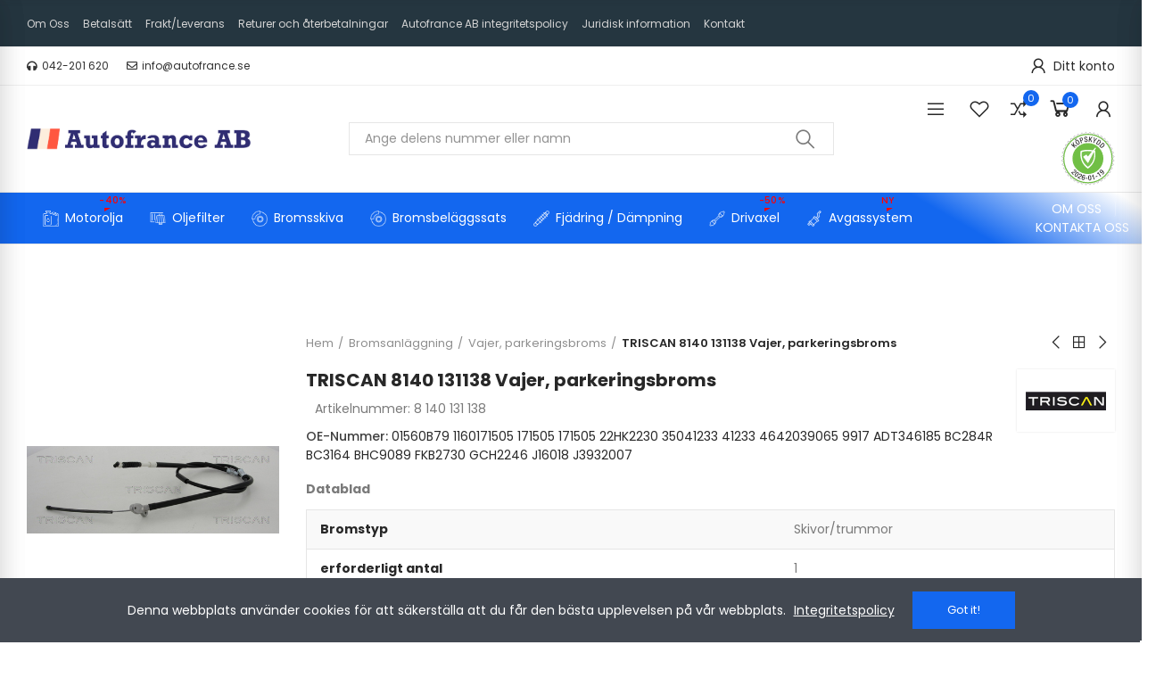

--- FILE ---
content_type: text/html; charset=utf-8
request_url: https://autofrance.se/vajer-parkeringsbroms/44729-triscan-8140-131138-vajer-parkeringsbroms-5709147531976.html
body_size: 32513
content:
<!doctype html>
	<html lang="sv-SE">
		<head>
			
				
  <meta charset="utf-8">


  <meta http-equiv="x-ua-compatible" content="ie=edge">



  <title>TRISCAN 8140 131138 Vajer, parkeringsbroms | TRISCAN | Autofrance AB </title>
  
    <script data-keepinline="true">
    var cdcGtmApi = '//autofrance.se/module/cdc_googletagmanager/async';
    var ajaxShippingEvent = 1;
    var ajaxPaymentEvent = 1;

/* datalayer */
dataLayer = window.dataLayer || [];
    let cdcDatalayer = {"event":"view_item","pageCategory":"product","ecommerce":{"currency":"SEK","value":"264.99","items":[{"item_id":"8 140 131 138","item_name":"TRISCAN 8140 131138 Vajer, parkeringsbroms","item_reference":"8 140 131 138","item_brand":"TRISCAN","item_category":"Bromsanlaggning","item_category2":"Vajer, parkeringsbroms","price":"264.99","price_tax_exc":"211.99","price_tax_inc":"264.99","wholesale_price":"0","quantity":100,"google_business_vertical":"retail"}]},"google_tag_params":{"ecomm_pagetype":"product","ecomm_prodid":"8 140 131 138","ecomm_totalvalue":264.99,"ecomm_totalvalue_tax_exc":211.99,"ecomm_category":"Bromsanlaggning/Vajer, parkeringsbroms"},"userLogged":0,"userId":"guest_677041"};
    dataLayer.push(cdcDatalayer);

/* call to GTM Tag */
    window.dataLayer = window.dataLayer || []; function gtag(){dataLayer.push(arguments);} gtag('js', new Date()); gtag('config', 'AW-10793441099');

/* async call to avoid cache system for dynamic data */
dataLayer.push({
  'event': 'datalayer_ready'
});
</script>
  
  <meta name="description" content="Köp TRISCAN 8140 131138 Vajer, parkeringsbroms från TRISCAN hos Autofrance AB. Alltid lågt pris, snabb leverans och brett utbud av reservdelar för alla bilar.">
  <meta name="keywords" content="">
      <meta name="robots" content="index,index">
        <link rel="canonical" href="https://autofrance.se/vajer-parkeringsbroms/44729-triscan-8140-131138-vajer-parkeringsbroms-5709147531976.html">
    
        
  
    <script type="application/ld+json">
  {
    "@context": "https://schema.org",
    "@type": "Organization",
    "name" : "Autofrance AB",
    "url" : "https://autofrance.se/",
          "logo": {
        "@type": "ImageObject",
        "url":"https://autofrance.se/img/logo-1749221899.jpg"
      }
      }
</script>

<script type="application/ld+json">
  {
    "@context": "https://schema.org",
    "@type": "WebPage",
    "isPartOf": {
      "@type": "WebSite",
      "url":  "https://autofrance.se/",
      "name": "Autofrance AB"
    },
    "name": "TRISCAN 8140 131138 Vajer, parkeringsbroms | TRISCAN | Autofrance AB ",
    "url":  "https://autofrance.se/vajer-parkeringsbroms/44729-triscan-8140-131138-vajer-parkeringsbroms-5709147531976.html"
  }
</script>


  <script type="application/ld+json">
    {
      "@context": "https://schema.org",
      "@type": "BreadcrumbList",
      "itemListElement": [
                  {
            "@type": "ListItem",
            "position": 1,
            "name": "Hem",
            "item": "https://autofrance.se/"
          },                  {
            "@type": "ListItem",
            "position": 2,
            "name": "Bromsanläggning",
            "item": "https://autofrance.se/73-bromsanlaggning"
          },                  {
            "@type": "ListItem",
            "position": 3,
            "name": "Vajer, parkeringsbroms",
            "item": "https://autofrance.se/719-vajer-parkeringsbroms"
          },                  {
            "@type": "ListItem",
            "position": 4,
            "name": "TRISCAN 8140 131138 Vajer, parkeringsbroms",
            "item": "https://autofrance.se/vajer-parkeringsbroms/44729-triscan-8140-131138-vajer-parkeringsbroms-5709147531976.html"
          }              ]
    }
  </script>
  
  
  
  <script type="application/ld+json">
  {
    "@context": "https://schema.org/",
    "@type": "Product",
    "name": "TRISCAN 8140 131138 Vajer, parkeringsbroms",
    "description": "Köp TRISCAN 8140 131138 Vajer, parkeringsbroms från TRISCAN hos Autofrance AB. Alltid lågt pris, snabb leverans och brett utbud av reservdelar för alla bilar.",
    "category": "Vajer, parkeringsbroms",
    "image" :"https://media.bovsoft.com/TAF_24/img/108/8140131138.JPG",    "sku": "8 140 131 138",
    "mpn": "8 140 131 138"
    ,"gtin13": "5709147531976"
        ,
    "brand": {
      "@type": "Brand",
      "name": "TRISCAN"
    }
                ,
    "offers": {
      "@type": "Offer",
      "priceCurrency": "SEK",
      "name": "TRISCAN 8140 131138 Vajer, parkeringsbroms",
      "price": "264.99",
      "url": "https://autofrance.se/vajer-parkeringsbroms/44729-triscan-8140-131138-vajer-parkeringsbroms-5709147531976.html",
      "priceValidUntil": "2026-02-03",
              "image": ["https://media.bovsoft.com/TAF_24/img/108/8140131138.JPG"],
            "sku": "8 140 131 138",
      "mpn": "8 140 131 138",
      "gtin13": "5709147531976",                                        "availability": "https://schema.org/InStock",
      "seller": {
        "@type": "Organization",
        "name": "Autofrance AB"
      }
    }
      }
</script>

  
  
    
  

  
    <meta property="og:title" content="TRISCAN 8140 131138 Vajer, parkeringsbroms | TRISCAN | Autofrance AB " />
    <meta property="og:description" content="Köp TRISCAN 8140 131138 Vajer, parkeringsbroms från TRISCAN hos Autofrance AB. Alltid lågt pris, snabb leverans och brett utbud av reservdelar för alla bilar." />
    <meta property="og:url" content="https://autofrance.se/vajer-parkeringsbroms/44729-triscan-8140-131138-vajer-parkeringsbroms-5709147531976.html" />
    <meta property="og:site_name" content="Autofrance AB" />
        



  <meta name="viewport" content="width=device-width, initial-scale=1.0, user-scalable=0" />



  <link rel="icon" type="image/vnd.microsoft.icon" href="https://autofrance.se/img/favicon.ico?1761430339">
  <link rel="shortcut icon" type="image/x-icon" href="https://autofrance.se/img/favicon.ico?1761430339">



    <link rel="stylesheet" href="https://autofrance.se/modules/axoncreator/assets/lib/line-awesome/line-awesome.min.css" type="text/css" media="all">
  <link rel="stylesheet" href="https://autofrance.se/modules/axoncreator/assets/lib/eicons/css/elementor-icons.min.css" type="text/css" media="all">
  <link rel="stylesheet" href="https://autofrance.se/modules/axoncreator/assets/lib/font-awesome/css/font-awesome.min.css" type="text/css" media="all">
  <link rel="stylesheet" href="https://autofrance.se/modules/axoncreator/assets/lib/font-awesome/css/fontawesome.min.css" type="text/css" media="all">
  <link rel="stylesheet" href="https://autofrance.se/modules/axoncreator/assets/lib/font-awesome/css/regular.min.css" type="text/css" media="all">
  <link rel="stylesheet" href="https://autofrance.se/modules/axoncreator/assets/lib/font-awesome/css/solid.min.css" type="text/css" media="all">
  <link rel="stylesheet" href="https://autofrance.se/modules/axoncreator/assets/lib/font-awesome/css/brands.min.css" type="text/css" media="all">
  <link rel="stylesheet" href="https://autofrance.se/modules/axoncreator/assets/lib/pe-icon/Pe-icon-7-stroke.min.css" type="text/css" media="all">
  <link rel="stylesheet" href="https://autofrance.se/themes/_libraries/font-awesome/css/font-awesome.min.css" type="text/css" media="all">
  <link rel="stylesheet" href="https://autofrance.se/themes/akira/assets/css/theme.css" type="text/css" media="all">
  <link rel="stylesheet" href="https://autofrance.se/modules/ps_socialfollow/views/css/ps_socialfollow.css" type="text/css" media="all">
  <link rel="stylesheet" href="https://autofrance.se/modules/blockreassurance/views/dist/front.css" type="text/css" media="all">
  <link rel="stylesheet" href="https://autofrance.se/themes/akira/assets/mod_js/photoswipe/photoswipe.min.css" type="text/css" media="all">
  <link rel="stylesheet" href="https://autofrance.se/themes/akira/assets/mod_js/photoswipe/default-skin/default-skin.min.css" type="text/css" media="all">
  <link rel="stylesheet" href="/modules/layerslider/views/css/layerslider/layerslider.css?v=6.6.9" type="text/css" media="all">
  <link rel="stylesheet" href="/modules/layerslider/views/lib/font-awesome/css/font-awesome.min.css?v=4.7.0" type="text/css" media="all">
  <link rel="stylesheet" href="https://fonts.googleapis.com/css?family=Lato:100,300,regular,700,900,400%7COswald:300,regular,700&amp;subset=latin%2Clatin-ext" type="text/css" media="all">
  <link rel="stylesheet" href="https://autofrance.se/modules/bambora/views/css/bamboraFront.css" type="text/css" media="all">
  <link rel="stylesheet" href="https://autofrance.se/modules/ets_superspeed/views/css/dynamic_prices.css" type="text/css" media="all">
  <link rel="stylesheet" href="https://autofrance.se/modules/ets_superspeed/views/css/hide.css" type="text/css" media="all">
  <link rel="stylesheet" href="https://autofrance.se/modules/nrtpopupnewsletter/views/css/front.css" type="text/css" media="all">
  <link rel="stylesheet" href="https://autofrance.se/modules/nrtzoom/views/css/easy-zoom.css" type="text/css" media="all">
  <link rel="stylesheet" href="https://autofrance.se/modules/nrtsociallogin/views/css/front.css" type="text/css" media="all">
  <link rel="stylesheet" href="https://autofrance.se/modules/nrtsizechart/views/css/front.css" type="text/css" media="all">
  <link rel="stylesheet" href="https://autofrance.se/modules/nrtsizechart/views/css/sizechart_s_1.css" type="text/css" media="all">
  <link rel="stylesheet" href="https://autofrance.se/modules/axoncreator/assets/lib/swiper/swiper.css" type="text/css" media="all">
  <link rel="stylesheet" href="https://autofrance.se/modules/axoncreator/assets/lib/animations/animations.min.css" type="text/css" media="all">
  <link rel="stylesheet" href="https://autofrance.se/modules/axoncreator/assets/lib/flatpickr/flatpickr.min.css" type="text/css" media="all">
  <link rel="stylesheet" href="https://autofrance.se/modules/axoncreator/assets/css/frontend.min.css" type="text/css" media="all">
  <link rel="stylesheet" href="https://autofrance.se/modules/axoncreator/assets/widgets/css/axps-widgets.min.css" type="text/css" media="all">
  <link rel="stylesheet" href="https://autofrance.se/modules/nrtcompare/views/css/front.css" type="text/css" media="all">
  <link rel="stylesheet" href="https://autofrance.se/modules/nrtsearchbar/views/css/front.css" type="text/css" media="all">
  <link rel="stylesheet" href="https://autofrance.se/modules/nrtsocialbutton/views/css/front.css" type="text/css" media="all">
  <link rel="stylesheet" href="https://autofrance.se/modules/nrtreviews/views/css/front.css" type="text/css" media="all">
  <link rel="stylesheet" href="https://autofrance.se/modules/nrtcookielaw/views/css/custom_s_1.css" type="text/css" media="all">
  <link rel="stylesheet" href="https://autofrance.se/themes/akira/assets/mod_css/global.css" type="text/css" media="all">
  <link rel="stylesheet" href="https://autofrance.se/themes/akira/assets/mod_css/types-product.css" type="text/css" media="all">
  <link rel="stylesheet" href="https://autofrance.se/themes/akira/assets/mod_css/types-blog.css" type="text/css" media="all">
  <link rel="stylesheet" href="https://autofrance.se/themes/akira/assets/mod_css/types-image.css" type="text/css" media="all">
  <link rel="stylesheet" href="https://autofrance.se/modules/nrtthemecustomizer/views/css/front/images.css" type="text/css" media="all">
  <link rel="stylesheet" href="https://autofrance.se/modules/smartblog/views/css/front/blog_images.css" type="text/css" media="all">
  <link rel="stylesheet" href="https://autofrance.se/modules/smartblog/views/css/front/custom_s_1.css" type="text/css" media="all">
  <link rel="stylesheet" href="https://autofrance.se/modules/nrtwishlist/views/css/front.css" type="text/css" media="all">
  <link rel="stylesheet" href="https://autofrance.se/modules/nrtmegamenu/views/css/front.css" type="text/css" media="all">
  <link rel="stylesheet" href="https://autofrance.se/modules/nrtthemecustomizer/views/css/front/custom_s_1.css" type="text/css" media="all">
  <link rel="stylesheet" href="https://autofrance.se/themes/akira/assets/css/custom.css" type="text/css" media="all">




  <link rel="stylesheet" href="https://fonts.googleapis.com/css?family=Poppins:100,100italic,200,200italic,300,300italic,400,400italic,500,500italic,600,600italic,700,700italic,800,800italic,900,900italic" type="text/css" media="all">


  <script type="text/javascript">
var sp_link_base ='https://autofrance.se';
</script>
<style>

    </style>

<script type="text/javascript">
function renderDataAjax(jsonData)
{
    for (var key in jsonData) {
	    if(key=='java_script')
        {
            $('body').append(jsonData[key]);
        }
        else
            if($('#ets_speed_dy_'+key).length)
            {
                if($('#ets_speed_dy_'+key+' #layer_cart').length)
                {
                    $('#ets_speed_dy_'+key).before($('#ets_speed_dy_'+key+' #layer_cart').clone());
                    $('#ets_speed_dy_'+key+' #layer_cart').remove();
                    $('#layer_cart').before('<div class="layer_cart_overlay"></div>');
                }
                $('.ets_speed_dynamic_hook[id="ets_speed_dy_'+key+'"]').replaceWith(jsonData[key]);
            }
              
    }
    if($('#header .shopping_cart').length && $('#header .cart_block').length)
    {
        var shopping_cart = new HoverWatcher('#header .shopping_cart');
        var cart_block = new HoverWatcher('#header .cart_block');
        $("#header .shopping_cart a:first").hover(
    		function(){
    			if (ajaxCart.nb_total_products > 0 || parseInt($('.ajax_cart_quantity').html()) > 0)
    				$("#header .cart_block").stop(true, true).slideDown(450);
    		},
    		function(){
    			setTimeout(function(){
    				if (!shopping_cart.isHoveringOver() && !cart_block.isHoveringOver())
    					$("#header .cart_block").stop(true, true).slideUp(450);
    			}, 200);
    		}
    	);
    }
    if(typeof jsonData.custom_js!== undefined && jsonData.custom_js)
        $('head').append('<script src="'+sp_link_base+'/modules/ets_superspeed/views/js/script_custom.js">');
}
</script>

<style>
.layered_filter_ul .radio,.layered_filter_ul .checkbox {
    display: inline-block;
}
.ets_speed_dynamic_hook .cart-products-count{
    display:none!important;
}
.ets_speed_dynamic_hook .ajax_cart_quantity ,.ets_speed_dynamic_hook .ajax_cart_product_txt,.ets_speed_dynamic_hook .ajax_cart_product_txt_s{
    display:none!important;
}
.ets_speed_dynamic_hook .shopping_cart > a:first-child:after {
    display:none!important;
}
</style>
			<script type="text/javascript">
				var elementorFrontendConfig = {"environmentMode":{"edit":false,"wpPreview":false},"is_rtl":false,"breakpoints":{"xs":0,"sm":480,"md":768,"lg":1025,"xl":1440,"xxl":1600},"version":"1.4.5","urls":{"assets":"https:\/\/autofrance.se\/modules\/axoncreator\/assets\/"},"settings":{"general":{"elementor_global_image_lightbox":"yes","elementor_enable_lightbox_in_editor":"yes"}}};
			</script><meta name="generator" content="Powered by Creative Slider 6.6.9 - Multi-Purpose, Responsive, Parallax, Mobile-Friendly Slider Module for PrestaShop." />


	 

    <script type="text/javascript" src="https://static.bambora.com/checkout-sdk-web/latest/checkout-sdk-web.min.js" ></script>


  <script type="text/javascript">
        var LS_Meta = {"v":"6.6.9"};
        var always_load_content = true;
        var etsSeoFo = {"currentController":"product","conf":{"removeId":false}};
        var opAxonCreator = {"ajax":"\/\/autofrance.se\/module\/axoncreator\/ajax","contact":"\/\/autofrance.se\/module\/axoncreator\/contact","contact_token":"edd708dd1e5e30d898386dceed534947","subscription":"\/\/autofrance.se\/module\/axoncreator\/subscription","languages":[],"currencies":[],"axps_id_product":"44729","axps_is_editor":0};
        var opCompare = {"actions":"\/\/autofrance.se\/module\/nrtcompare\/actions","enabled_notices":true,"ids":[],"alert":{"add":"L\u00e4gg till i j\u00e4mf\u00f6relse","view":"G\u00e5 till j\u00e4mf\u00f6relse"}};
        var opCountDown = {"timezone":"Europe\/Stockholm"};
        var opPopUp = {"ajax":"\/\/autofrance.se\/module\/ps_emailsubscription\/subscription","time_dl":"9900","pp_start":false};
        var opReviews = {"actions":"\/\/autofrance.se\/module\/nrtreviews\/actions","login":"\/\/autofrance.se\/module\/nrtreviews\/login","fulness":[]};
        var opSLogin = {"show_popup":true,"redirect_url":true};
        var opSearch = {"all_results_product":"Visa alla produktresultat","noProducts":"Inga produkter hittades","count":"12","sku":"SKU:","divider":"Resultat fr\u00e5n produkten","search_string":false,"current_category_id":0,"imageType":"small_default"};
        var opShoppingCart = {"has_ajax":true,"ajax":"\/\/autofrance.se\/module\/nrtshoppingcart\/ajax","action_after":"canvas"};
        var opThemect = {"footer_fixed":false,"prev":"Prev","next":"Next","sidebar_sticky":true};
        var opWishList = {"actions":"\/\/autofrance.se\/module\/nrtwishlist\/actions","login":"\/\/autofrance.se\/module\/nrtwishlist\/login","enabled_notices":true,"ids":[],"alert":{"add":"L\u00e4gg till i \u00f6nskelista","view":"G\u00e5 till \u00f6nskelista"}};
        var prestashop = {"cart":{"products":[],"totals":{"total":{"type":"total","label":"Totalt:","amount":0,"value":"0,00\u00a0kr"},"total_including_tax":{"type":"total","label":"Summa (inkl. moms)","amount":0,"value":"0,00\u00a0kr"},"total_excluding_tax":{"type":"total","label":"Totalt (exkl. moms)","amount":0,"value":"0,00\u00a0kr"}},"subtotals":{"products":{"type":"products","label":"Delsumma","amount":0,"value":"0,00\u00a0kr"},"discounts":null,"shipping":{"type":"shipping","label":"Leverans","amount":0,"value":""},"tax":null},"products_count":0,"summary_string":"0 objekt","vouchers":{"allowed":0,"added":[]},"discounts":[],"minimalPurchase":0,"minimalPurchaseRequired":""},"currency":{"id":1,"name":"Svensk krona","iso_code":"SEK","iso_code_num":"752","sign":"kr"},"customer":{"lastname":null,"firstname":null,"email":null,"birthday":null,"newsletter":null,"newsletter_date_add":null,"optin":null,"website":null,"company":null,"siret":null,"ape":null,"is_logged":false,"gender":{"type":null,"name":null},"addresses":[]},"language":{"name":"Svenska (Swedish)","iso_code":"sv","locale":"sv-SE","language_code":"sv-se","is_rtl":"0","date_format_lite":"Y-m-d","date_format_full":"Y-m-d H:i:s","id":1},"page":{"title":"","canonical":"https:\/\/autofrance.se\/vajer-parkeringsbroms\/44729-triscan-8140-131138-vajer-parkeringsbroms-5709147531976.html","meta":{"title":"TRISCAN 8140 131138 Vajer, parkeringsbroms | TRISCAN | Autofrance AB","description":"","keywords":null,"robots":"index"},"page_name":"product","body_classes":{"lang-sv":true,"lang-rtl":false,"country-SE":true,"currency-SEK":true,"layout-full-width":true,"page-product":true,"tax-display-enabled":true,"product-id-44729":true,"product-TRISCAN 8140 131138 Vajer, parkeringsbroms":true,"product-id-category-719":true,"product-id-manufacturer-1222":true,"product-id-supplier-1222":true,"product-available-for-order":true},"admin_notifications":[]},"shop":{"name":"Autofrance AB","logo":"https:\/\/autofrance.se\/img\/logo-1749221899.jpg","stores_icon":"https:\/\/autofrance.se\/img\/logo_stores.png","favicon":"https:\/\/autofrance.se\/img\/favicon.ico"},"urls":{"base_url":"https:\/\/autofrance.se\/","current_url":"https:\/\/autofrance.se\/vajer-parkeringsbroms\/44729-triscan-8140-131138-vajer-parkeringsbroms-5709147531976.html","shop_domain_url":"https:\/\/autofrance.se","img_ps_url":"https:\/\/autofrance.se\/img\/","img_cat_url":"https:\/\/autofrance.se\/img\/c\/","img_lang_url":"https:\/\/autofrance.se\/img\/l\/","img_prod_url":"https:\/\/autofrance.se\/img\/p\/","img_manu_url":"https:\/\/autofrance.se\/img\/m\/","img_sup_url":"https:\/\/autofrance.se\/img\/su\/","img_ship_url":"https:\/\/autofrance.se\/img\/s\/","img_store_url":"https:\/\/autofrance.se\/img\/st\/","img_col_url":"https:\/\/autofrance.se\/img\/co\/","img_url":"https:\/\/autofrance.se\/themes\/akira\/assets\/img\/","css_url":"https:\/\/autofrance.se\/themes\/akira\/assets\/css\/","js_url":"https:\/\/autofrance.se\/themes\/akira\/assets\/js\/","pic_url":"https:\/\/autofrance.se\/upload\/","pages":{"address":"https:\/\/autofrance.se\/address","addresses":"https:\/\/autofrance.se\/addresses","authentication":"https:\/\/autofrance.se\/login","cart":"https:\/\/autofrance.se\/cart","category":"https:\/\/autofrance.se\/index.php?controller=category","cms":"https:\/\/autofrance.se\/index.php?controller=cms","contact":"https:\/\/autofrance.se\/contact-us","discount":"https:\/\/autofrance.se\/discount","guest_tracking":"https:\/\/autofrance.se\/guest-tracking","history":"https:\/\/autofrance.se\/order-history","identity":"https:\/\/autofrance.se\/identity","index":"https:\/\/autofrance.se\/","my_account":"https:\/\/autofrance.se\/my-account","order_confirmation":"https:\/\/autofrance.se\/order-confirmation","order_detail":"https:\/\/autofrance.se\/index.php?controller=order-detail","order_follow":"https:\/\/autofrance.se\/order-follow","order":"https:\/\/autofrance.se\/order","order_return":"https:\/\/autofrance.se\/index.php?controller=order-return","order_slip":"https:\/\/autofrance.se\/credit-slip","pagenotfound":"https:\/\/autofrance.se\/page-not-found","password":"https:\/\/autofrance.se\/password-recovery","pdf_invoice":"https:\/\/autofrance.se\/index.php?controller=pdf-invoice","pdf_order_return":"https:\/\/autofrance.se\/index.php?controller=pdf-order-return","pdf_order_slip":"https:\/\/autofrance.se\/index.php?controller=pdf-order-slip","prices_drop":"https:\/\/autofrance.se\/prices-drop","product":"https:\/\/autofrance.se\/index.php?controller=product","search":"https:\/\/autofrance.se\/search","sitemap":"https:\/\/autofrance.se\/sitemap","stores":"https:\/\/autofrance.se\/stores","supplier":"https:\/\/autofrance.se\/supplier","register":"https:\/\/autofrance.se\/login?create_account=1","order_login":"https:\/\/autofrance.se\/order?login=1"},"alternative_langs":[],"theme_assets":"\/themes\/akira\/assets\/","actions":{"logout":"https:\/\/autofrance.se\/?mylogout="},"no_picture_image":{"bySize":{"rectangular_cart_default":{"url":"https:\/\/autofrance.se\/img\/p\/sv-default-rectangular_cart_default.jpg","width":126,"height":84},"square_cart_default":{"url":"https:\/\/autofrance.se\/img\/p\/sv-default-square_cart_default.jpg","width":125,"height":125},"cart_default":{"url":"https:\/\/autofrance.se\/img\/p\/sv-default-cart_default.jpg","width":125,"height":155},"rectangular_small_default":{"url":"https:\/\/autofrance.se\/img\/p\/sv-default-rectangular_small_default.jpg","width":192,"height":128},"square_small_default":{"url":"https:\/\/autofrance.se\/img\/p\/sv-default-square_small_default.jpg","width":190,"height":190},"small_default":{"url":"https:\/\/autofrance.se\/img\/p\/sv-default-small_default.jpg","width":190,"height":236},"rectangular_home_default":{"url":"https:\/\/autofrance.se\/img\/p\/sv-default-rectangular_home_default.jpg","width":390,"height":260},"square_home_default":{"url":"https:\/\/autofrance.se\/img\/p\/sv-default-square_home_default.jpg","width":390,"height":390},"home_default":{"url":"https:\/\/autofrance.se\/img\/p\/sv-default-home_default.jpg","width":390,"height":484},"rectangular_medium_default":{"url":"https:\/\/autofrance.se\/img\/p\/sv-default-rectangular_medium_default.jpg","width":600,"height":400},"rectangular_large_default":{"url":"https:\/\/autofrance.se\/img\/p\/sv-default-rectangular_large_default.jpg","width":696,"height":464},"square_medium_default":{"url":"https:\/\/autofrance.se\/img\/p\/sv-default-square_medium_default.jpg","width":600,"height":600},"medium_default":{"url":"https:\/\/autofrance.se\/img\/p\/sv-default-medium_default.jpg","width":600,"height":745},"square_large_default":{"url":"https:\/\/autofrance.se\/img\/p\/sv-default-square_large_default.jpg","width":700,"height":700},"large_default":{"url":"https:\/\/autofrance.se\/img\/p\/sv-default-large_default.jpg","width":700,"height":869}},"small":{"url":"https:\/\/autofrance.se\/img\/p\/sv-default-rectangular_cart_default.jpg","width":126,"height":84},"medium":{"url":"https:\/\/autofrance.se\/img\/p\/sv-default-square_home_default.jpg","width":390,"height":390},"large":{"url":"https:\/\/autofrance.se\/img\/p\/sv-default-large_default.jpg","width":700,"height":869},"legend":""}},"configuration":{"display_taxes_label":true,"display_prices_tax_incl":true,"is_catalog":false,"show_prices":true,"opt_in":{"partner":true},"quantity_discount":{"type":"discount","label":"M\u00e4ngdrabatt"},"voucher_enabled":0,"return_enabled":0},"field_required":[],"breadcrumb":{"links":[{"title":"Hem","url":"https:\/\/autofrance.se\/"},{"title":"Bromsanl\u00e4ggning","url":"https:\/\/autofrance.se\/73-bromsanlaggning"},{"title":"Vajer, parkeringsbroms","url":"https:\/\/autofrance.se\/719-vajer-parkeringsbroms"},{"title":"TRISCAN 8140 131138 Vajer, parkeringsbroms","url":"https:\/\/autofrance.se\/vajer-parkeringsbroms\/44729-triscan-8140-131138-vajer-parkeringsbroms-5709147531976.html"}],"count":4},"link":{"protocol_link":"https:\/\/","protocol_content":"https:\/\/"},"time":1768830257,"static_token":"d9944d742ec8ca8083e1a591ed41a762","token":"bdf990bf6f4fc82a1795e5b62b07c992","debug":false};
        var prestashopFacebookAjaxController = "https:\/\/autofrance.se\/module\/ps_facebook\/Ajax";
        var psemailsubscription_subscription = "https:\/\/autofrance.se\/module\/ps_emailsubscription\/subscription";
        var psr_icon_color = "#F19D76";
        var ssIsCeInstalled = false;
        var ss_link_image_webp = "https:\/\/autofrance.se\/modules\/ets_superspeed\/views\/img\/en.webp";
      </script>


			
    
  <meta property="og:type" content="product">
      <meta property="og:image" content="https://media.bovsoft.com/TAF_24/img/108/8140131138.JPG">
    	<meta property="product:pretax_price:amount" content="211.992">
	<meta property="product:pretax_price:currency" content="SEK">
	<meta property="product:price:amount" content="264.99">
	<meta property="product:price:currency" content="SEK">
    
          <meta property="og:type" content="product">
      <meta property="og:url" content="https://autofrance.se/vajer-parkeringsbroms/44729-triscan-8140-131138-vajer-parkeringsbroms-5709147531976.html">
      <meta property="og:title" content="TRISCAN 8140 131138 Vajer, parkeringsbroms | TRISCAN | Autofrance AB ">
      <meta property="og:site_name" content="Autofrance AB">
      <meta property="og:description" content="Köp TRISCAN 8140 131138 Vajer, parkeringsbroms från TRISCAN hos Autofrance AB. Alltid lågt pris, snabb leverans och brett utbud av reservdelar för alla bilar.">
      <meta property="og:image" content="https://media.bovsoft.com/TAF_24/img/108/8140131138.JPG">
              <meta property="product:pretax_price:amount" content="211.992">
      <meta property="product:pretax_price:currency" content="SEK">
      <meta property="product:price:amount" content="264.99">
      <meta property="product:price:currency" content="SEK">
                  <meta name="twitter:title" content="TRISCAN 8140 131138 Vajer, parkeringsbroms | TRISCAN | Autofrance AB ">
      <meta name="twitter:description" content="Köp TRISCAN 8140 131138 Vajer, parkeringsbroms från TRISCAN hos Autofrance AB. Alltid lågt pris, snabb leverans och brett utbud av reservdelar för alla bilar.">
      <meta name="twitter:image" content="https://media.bovsoft.com/TAF_24/img/108/8140131138.JPG">
      <meta name="twitter:card" content="summary_large_image">
                                  <meta name="google-site-verification" content="ANL_dnMyxvxGCJWVOkSN5iz8C3M29NwgMmKME7Ogi8E" />
                  <script type='application/ld+json' class='ets-seo-schema-graph--main'>
            {"@context":"https://schema.org","@graph":[{"@type":"WebSite","@id":"https://autofrance.se/#website","url":"https://autofrance.se/","name":"Autofrance AB","potentialAction":{"@type":"SearchAction","target":"https://autofrance.se/search?s={search_term_string}","query-input":"required name=search_term_string"}},{"@type":"BreadcrumbList","@id":"https://autofrance.se/#breadcrumb","itemListElement":[{"@type":"ListItem","position":1,"item":{"@type":"WebPage","name":"Hem","@id":"https://autofrance.se/?id_product=44729&rewrite=triscan-8140-131138-vajer-parkeringsbroms","url":"https://autofrance.se/?id_product=44729&rewrite=triscan-8140-131138-vajer-parkeringsbroms"}},{"@type":"ListItem","position":2,"item":{"@type":"WebPage","name":"Vajer, parkeringsbroms","@id":"https://autofrance.se/719-vajer-parkeringsbroms","url":"https://autofrance.se/719-vajer-parkeringsbroms"}},{"@type":"ListItem","position":3,"item":{"@type":"WebPage","name":"TRISCAN 8140 131138 Vajer, parkeringsbroms","@id":"https://autofrance.se/vajer-parkeringsbroms/44729-triscan-8140-131138-vajer-parkeringsbroms-5709147531976.html","url":"https://autofrance.se/vajer-parkeringsbroms/44729-triscan-8140-131138-vajer-parkeringsbroms-5709147531976.html"}}]}]}
        </script>
    
		</head>

		<body id="product" class="lang-sv country-se currency-sek layout-full-width page-product tax-display-enabled product-id-44729 product-triscan-8140-131138-vajer-parkeringsbroms product-id-category-719 product-id-manufacturer-1222 product-id-supplier-1222 product-available-for-order wide cart-is-empty col-space-lg-0 product-label-rectangular">
			
			  <!-- Google Tag Manager (noscript) -->
<noscript><iframe src="https://www.googletagmanager.com/ns.html?id=GTM-53QKT2DZ"
height="0" width="0" style="display:none;visibility:hidden"></iframe></noscript>
<!-- End Google Tag Manager (noscript) -->

			
			<main>
				
									      
				<header id="header">
					
						
	<div class="header-banner">
		
	</div>

<nav class="header-nav">
	<div class="container container-parent">
		<div class="row">
			<div class="col-xs-12">
				<div id="site_width"></div>
			</div>
		</div>
		<div class="row">
			<div class="col-md-5 col-xs-12 left-nav">
				
			</div>
			<div class="col-md-7 col-xs-12 right-nav">
				
			</div>
		</div>
	</div>
</nav>

	<div class="header-top">
		<div class="container container-parent">
			<div class="row">
				<div class="col-xs-12">
					
				</div>
			</div>
		</div>
	</div>
		<div id="header-normal"><style id="elementor-post-2">.elementor-2 .elementor-element.elementor-element-2ec05f79 > .elementor-container{max-width:1400px;}.elementor-2 .elementor-element.elementor-element-2ec05f79:not(.elementor-motion-effects-element-type-background), .elementor-2 .elementor-element.elementor-element-2ec05f79 > .elementor-motion-effects-container > .elementor-motion-effects-layer{background-color:rgba(19,37,48,0.92);}.elementor-2 .elementor-element.elementor-element-2ec05f79{transition:background 0.3s, border 0.3s, border-radius 0.3s, box-shadow 0.3s;padding:0px 0px 0px 0px;}.elementor-2 .elementor-element.elementor-element-2ec05f79 > .elementor-background-overlay{transition:background 0.3s, border-radius 0.3s, opacity 0.3s;}.elementor-2 .elementor-element.elementor-element-64c50588 > .elementor-column-wrap > .elementor-widget-wrap > .elementor-widget:not(.elementor-widget__width-auto):not(.elementor-widget__width-initial):not(:last-child):not(.elementor-absolute){margin-bottom:0px;}.elementor-2 .elementor-element.elementor-element-64c50588 > .elementor-element-populated{padding:0px 15px 0px 15px;}.elementor-2 .elementor-element.elementor-element-252be3bb .linklist-toggle i{font-size:1px;}.elementor-2 .elementor-element.elementor-element-252be3bb .linklist-toggle svg{width:1px;height:1px;}body:not(.rtl) .elementor-2 .elementor-element.elementor-element-252be3bb .linklist-toggle span{margin-left:1px;}body.rtl .elementor-2 .elementor-element.elementor-element-252be3bb .linklist-toggle span{margin-right:1px;}.elementor-2 .elementor-element.elementor-element-252be3bb .linklist-toggle{font-size:1px;line-height:0.1em;text-shadow:0px 0px 10px rgba(0,0,0,0.3);margin-bottom:1px;}.elementor-2 .elementor-element.elementor-element-252be3bb .linklist-toggle, .elementor-2 .elementor-element.elementor-element-252be3bb .linklist-toggle a{fill:#ffffff;color:#ffffff;}.elementor-2 .elementor-element.elementor-element-252be3bb .linklist-menu i{font-size:1px;}.elementor-2 .elementor-element.elementor-element-252be3bb .linklist-menu svg{width:1px;height:1px;}body:not(.rtl) .elementor-2 .elementor-element.elementor-element-252be3bb .linklist-menu span{margin-left:15px;}body.rtl .elementor-2 .elementor-element.elementor-element-252be3bb .linklist-menu span{margin-right:15px;}.elementor-2 .elementor-element.elementor-element-252be3bb .linklist-menu > a{font-size:12px;fill:#d3d3d3;color:#d3d3d3;}.elementor-2 .elementor-element.elementor-element-252be3bb .linklist-menu > a:hover{color:#ffffff;}.elementor-2 .elementor-element.elementor-element-252be3bb > .elementor-widget-container{margin:15px 0px 15px 0px;padding:0px 0px 0px 0px;}.elementor-2 .elementor-element.elementor-element-10afab80 > .elementor-container{max-width:1400px;}.elementor-2 .elementor-element.elementor-element-10afab80{border-style:solid;border-width:1px 0px 1px 0px;border-color:#eeeeef;transition:background 0.3s, border 0.3s, border-radius 0.3s, box-shadow 0.3s;padding:0px 15px 0px 15px;}.elementor-2 .elementor-element.elementor-element-10afab80 > .elementor-background-overlay{transition:background 0.3s, border-radius 0.3s, opacity 0.3s;}.elementor-2 .elementor-element.elementor-element-7b2a0e21.elementor-column .elementor-column-wrap{align-items:center;}.elementor-2 .elementor-element.elementor-element-7b2a0e21.elementor-column > .elementor-column-wrap > .elementor-widget-wrap{align-content:center;}.elementor-2 .elementor-element.elementor-element-7b2a0e21 > .elementor-column-wrap > .elementor-widget-wrap > .elementor-widget:not(.elementor-widget__width-auto):not(.elementor-widget__width-initial):not(:last-child):not(.elementor-absolute){margin-bottom:0px;}.elementor-2 .elementor-element.elementor-element-7b2a0e21 > .elementor-element-populated{padding:0px 15px 0px 15px;}.elementor-2 .elementor-element.elementor-element-b1dcd7c a.elementor-button, .elementor-2 .elementor-element.elementor-element-b1dcd7c .elementor-button{font-size:12px;line-height:22px;fill:#333333;color:#333333;background-color:rgba(0,0,0,0);padding:10px 0px 10px 0px;}.elementor-2 .elementor-element.elementor-element-b1dcd7c a.elementor-button:hover, .elementor-2 .elementor-element.elementor-element-b1dcd7c .elementor-button:hover, .elementor-2 .elementor-element.elementor-element-b1dcd7c a.elementor-button:focus, .elementor-2 .elementor-element.elementor-element-b1dcd7c .elementor-button:focus{color:#1367ef;}.elementor-2 .elementor-element.elementor-element-b1dcd7c .elementor-button{border-style:solid;border-width:0px 0px 0px 0px;border-color:rgba(255,255,255,0.25);}.elementor-2 .elementor-element.elementor-element-b1dcd7c > .elementor-widget-container{margin:0px 20px 0px 0px;}.elementor-2 .elementor-element.elementor-element-b1dcd7c{width:auto;max-width:auto;}.elementor-2 .elementor-element.elementor-element-5f68d9ab a.elementor-button, .elementor-2 .elementor-element.elementor-element-5f68d9ab .elementor-button{font-size:12px;line-height:22px;fill:#333333;color:#333333;background-color:rgba(0,0,0,0);padding:10px 0px 10px 0px;}.elementor-2 .elementor-element.elementor-element-5f68d9ab a.elementor-button:hover, .elementor-2 .elementor-element.elementor-element-5f68d9ab .elementor-button:hover, .elementor-2 .elementor-element.elementor-element-5f68d9ab a.elementor-button:focus, .elementor-2 .elementor-element.elementor-element-5f68d9ab .elementor-button:focus{color:#1367ef;}.elementor-2 .elementor-element.elementor-element-5f68d9ab .elementor-button{border-style:solid;border-width:0px 0px 0px 0px;border-color:rgba(255,255,255,0.25);}.elementor-2 .elementor-element.elementor-element-5f68d9ab > .elementor-widget-container{margin:0px 20px 0px 0px;}.elementor-2 .elementor-element.elementor-element-5f68d9ab{width:auto;max-width:auto;}.elementor-2 .elementor-element.elementor-element-579dbf27.elementor-column .elementor-column-wrap{align-items:center;}.elementor-2 .elementor-element.elementor-element-579dbf27.elementor-column > .elementor-column-wrap > .elementor-widget-wrap{align-content:center;justify-content:flex-end;}.elementor-2 .elementor-element.elementor-element-579dbf27 > .elementor-column-wrap > .elementor-widget-wrap > .elementor-widget:not(.elementor-widget__width-auto):not(.elementor-widget__width-initial):not(:last-child):not(.elementor-absolute){margin-bottom:0px;}.elementor-2 .elementor-element.elementor-element-579dbf27 > .elementor-element-populated{text-align:center;padding:0px 15px 0px 15px;}.elementor-2 .elementor-element.elementor-element-1f83ae8e > .elementor-widget-container{border-radius:0px 0px 0px 0px;}.elementor-2 .elementor-element.elementor-element-1f83ae8e{width:auto;max-width:auto;}.elementor-2 .elementor-element.elementor-element-279306fd > .elementor-container{max-width:1400px;min-height:90px;}.elementor-2 .elementor-element.elementor-element-279306fd > .elementor-container > .elementor-row > .elementor-column > .elementor-column-wrap > .elementor-widget-wrap{align-content:center;align-items:center;}.elementor-2 .elementor-element.elementor-element-279306fd{border-style:solid;border-width:0px 0px 1px 0px;border-color:#e8e8e8;transition:background 0.3s, border 0.3s, border-radius 0.3s, box-shadow 0.3s;padding:0px 15px 0px 15px;}.elementor-2 .elementor-element.elementor-element-279306fd > .elementor-background-overlay{transition:background 0.3s, border-radius 0.3s, opacity 0.3s;}.elementor-2 .elementor-element.elementor-element-bf275e1 > .elementor-column-wrap > .elementor-widget-wrap > .elementor-widget:not(.elementor-widget__width-auto):not(.elementor-widget__width-initial):not(:last-child):not(.elementor-absolute){margin-bottom:0px;}.elementor-2 .elementor-element.elementor-element-bf275e1 > .elementor-element-populated{padding:0px 15px 0px 15px;}.elementor-2 .elementor-element.elementor-element-213f60d1{text-align:left;}.elementor-2 .elementor-element.elementor-element-213f60d1 .elementor-image img{width:76%;max-width:100%;opacity:1;}.elementor-2 .elementor-element.elementor-element-b261b7e.elementor-column > .elementor-column-wrap > .elementor-widget-wrap{justify-content:center;}.elementor-2 .elementor-element.elementor-element-b261b7e > .elementor-column-wrap > .elementor-widget-wrap > .elementor-widget:not(.elementor-widget__width-auto):not(.elementor-widget__width-initial):not(:last-child):not(.elementor-absolute){margin-bottom:0px;}.elementor-2 .elementor-element.elementor-element-b261b7e > .elementor-element-populated{text-align:center;padding:0px 15px 0px 15px;}.elementor-2 .elementor-element.elementor-element-04bcbdc .search-widget.search-wrapper{width:720px;}.elementor-2 .elementor-element.elementor-element-04bcbdc .search-widget .query{height:37px;}.elementor-2 .elementor-element.elementor-element-04bcbdc .category-dropdown .category-dropdown-inner{height:37px;line-height:37px;}.elementor-2 .elementor-element.elementor-element-25259c21.elementor-column .elementor-column-wrap{align-items:center;}.elementor-2 .elementor-element.elementor-element-25259c21.elementor-column > .elementor-column-wrap > .elementor-widget-wrap{align-content:center;justify-content:flex-end;}.elementor-2 .elementor-element.elementor-element-25259c21 > .elementor-column-wrap > .elementor-widget-wrap > .elementor-widget:not(.elementor-widget__width-auto):not(.elementor-widget__width-initial):not(:last-child):not(.elementor-absolute){margin-bottom:0px;}.elementor-2 .elementor-element.elementor-element-25259c21 > .elementor-element-populated{text-align:right;padding:0px 15px 0px 15px;}.elementor-2 .elementor-element.elementor-element-ccd1e7c{width:auto;max-width:auto;}.elementor-2 .elementor-element.elementor-element-250d31df .btn-canvas i{font-size:24px;}.elementor-2 .elementor-element.elementor-element-250d31df .btn-canvas svg{width:24px;height:24px;}.elementor-2 .elementor-element.elementor-element-250d31df .btn-canvas .wishlist-nbr{top:4px;right:-12px;min-width:18px;line-height:18px;font-size:11px;fill:rgba(0,0,0,0);color:rgba(0,0,0,0);background-color:rgba(0,0,0,0);}.elementor-2 .elementor-element.elementor-element-250d31df .btn-canvas{padding:10px 0px 10px 0px;}.elementor-2 .elementor-element.elementor-element-250d31df > .elementor-widget-container{margin:0px 0px 0px 25px;}.elementor-2 .elementor-element.elementor-element-250d31df{width:auto;max-width:auto;}.elementor-2 .elementor-element.elementor-element-37f1bcff .btn-canvas i{font-size:24px;}.elementor-2 .elementor-element.elementor-element-37f1bcff .btn-canvas svg{width:24px;height:24px;}.elementor-2 .elementor-element.elementor-element-37f1bcff .btn-canvas .compare-nbr{top:4px;right:-11px;min-width:18px;line-height:18px;font-size:11px;}.elementor-2 .elementor-element.elementor-element-37f1bcff .btn-canvas{padding:10px 0px 10px 0px;}.elementor-2 .elementor-element.elementor-element-37f1bcff > .elementor-widget-container{margin:0px 0px 0px 20px;}.elementor-2 .elementor-element.elementor-element-37f1bcff{width:auto;max-width:auto;}.elementor-2 .elementor-element.elementor-element-6cf498d7 .btn-canvas i{font-size:30px;}.elementor-2 .elementor-element.elementor-element-6cf498d7 .btn-canvas svg{width:30px;height:30px;}.elementor-2 .elementor-element.elementor-element-6cf498d7 .btn-canvas .cart-nbr{top:-3px;right:-5px;min-width:18px;line-height:18px;font-size:11px;}.elementor-2 .elementor-element.elementor-element-6cf498d7 .btn-canvas{padding:10px 0px 10px 0px;}.elementor-2 .elementor-element.elementor-element-6cf498d7 > .elementor-widget-container{margin:0px 0px 0px 20px;}.elementor-2 .elementor-element.elementor-element-6cf498d7{width:auto;max-width:auto;}.elementor-2 .elementor-element.elementor-element-4eb53dc8 .btn-canvas i{font-size:26px;}.elementor-2 .elementor-element.elementor-element-4eb53dc8 .btn-canvas svg{width:26px;height:26px;}.elementor-2 .elementor-element.elementor-element-4eb53dc8 .btn-canvas{padding:10px 0px 10px 0px;}.elementor-2 .elementor-element.elementor-element-4eb53dc8 > .elementor-widget-container{margin:0px 0px 0px 20px;}.elementor-2 .elementor-element.elementor-element-4eb53dc8{width:auto;max-width:auto;}.elementor-2 .elementor-element.elementor-element-37862f9e > .elementor-widget-container{margin:0px 0px 0px 30px;}.elementor-2 .elementor-element.elementor-element-37862f9e{width:auto;max-width:auto;}.elementor-2 .elementor-element.elementor-element-2d392f75 > .elementor-container{max-width:1400px;}.elementor-2 .elementor-element.elementor-element-2d392f75:not(.elementor-motion-effects-element-type-background), .elementor-2 .elementor-element.elementor-element-2d392f75 > .elementor-motion-effects-container > .elementor-motion-effects-layer{background-color:transparent;background-image:linear-gradient(30deg, #1367ef 81%, #ffffff 98%);}.elementor-2 .elementor-element.elementor-element-2d392f75{border-style:solid;border-width:0px 0px 1px 0px;border-color:#e8e8e8;transition:background 0.3s, border 0.3s, border-radius 0.3s, box-shadow 0.3s;margin-top:0px;margin-bottom:0px;padding:0px 0px 0px 0px;}.elementor-2 .elementor-element.elementor-element-2d392f75 > .elementor-background-overlay{transition:background 0.3s, border-radius 0.3s, opacity 0.3s;}.elementor-2 .elementor-element.elementor-element-222c92d7 > .elementor-column-wrap > .elementor-widget-wrap > .elementor-widget:not(.elementor-widget__width-auto):not(.elementor-widget__width-initial):not(:last-child):not(.elementor-absolute){margin-bottom:0px;}.elementor-2 .elementor-element.elementor-element-222c92d7 > .elementor-element-populated{text-align:center;padding:0px 0px 0px 0px;}.elementor-2 .elementor-element.elementor-element-13d9ee6e.elementor-column .elementor-column-wrap{align-items:center;}.elementor-2 .elementor-element.elementor-element-13d9ee6e.elementor-column > .elementor-column-wrap > .elementor-widget-wrap{align-content:center;justify-content:flex-end;}.elementor-2 .elementor-element.elementor-element-13d9ee6e > .elementor-column-wrap > .elementor-widget-wrap > .elementor-widget:not(.elementor-widget__width-auto):not(.elementor-widget__width-initial):not(:last-child):not(.elementor-absolute){margin-bottom:0px;}.elementor-2 .elementor-element.elementor-element-13d9ee6e > .elementor-element-populated{text-align:center;padding:0px 14px 0px 15px;}.elementor-2 .elementor-element.elementor-element-72aa4c8f a.elementor-button, .elementor-2 .elementor-element.elementor-element-72aa4c8f .elementor-button{font-size:14px;line-height:18px;fill:#ffffff;color:#ffffff;background-color:rgba(0,0,0,0);padding:0px 15px 0px 0px;}.elementor-2 .elementor-element.elementor-element-72aa4c8f a.elementor-button:hover, .elementor-2 .elementor-element.elementor-element-72aa4c8f .elementor-button:hover, .elementor-2 .elementor-element.elementor-element-72aa4c8f a.elementor-button:focus, .elementor-2 .elementor-element.elementor-element-72aa4c8f .elementor-button:focus{color:rgba(255,255,255,0.8);}.elementor-2 .elementor-element.elementor-element-72aa4c8f .elementor-button{border-style:solid;border-width:0px 1px 0px 0px;border-color:rgba(255,255,255,0.2);}.elementor-2 .elementor-element.elementor-element-72aa4c8f > .elementor-widget-container{margin:0px 15px 0px 0px;}.elementor-2 .elementor-element.elementor-element-72aa4c8f{width:auto;max-width:auto;}.elementor-2 .elementor-element.elementor-element-49a410d8 a.elementor-button, .elementor-2 .elementor-element.elementor-element-49a410d8 .elementor-button{font-size:14px;line-height:18px;fill:#ffffff;color:#ffffff;background-color:rgba(0,0,0,0);padding:0px 0px 0px 0px;}.elementor-2 .elementor-element.elementor-element-49a410d8 a.elementor-button:hover, .elementor-2 .elementor-element.elementor-element-49a410d8 .elementor-button:hover, .elementor-2 .elementor-element.elementor-element-49a410d8 a.elementor-button:focus, .elementor-2 .elementor-element.elementor-element-49a410d8 .elementor-button:focus{color:rgba(255,255,255,0.8);}.elementor-2 .elementor-element.elementor-element-49a410d8{width:auto;max-width:auto;}.elementor-2 .elementor-element.elementor-element-27caaab5 > .elementor-container{max-width:1200px;}.elementor-2 .elementor-element.elementor-element-27caaab5 > .elementor-container > .elementor-row > .elementor-column > .elementor-column-wrap > .elementor-widget-wrap{align-content:center;align-items:center;}.elementor-2 .elementor-element.elementor-element-27caaab5{border-style:solid;border-width:0px 0px 1px 0px;border-color:#f5f5f5;transition:background 0.3s, border 0.3s, border-radius 0.3s, box-shadow 0.3s;padding:0px 15px 0px 15px;}.elementor-2 .elementor-element.elementor-element-27caaab5 > .elementor-background-overlay{transition:background 0.3s, border-radius 0.3s, opacity 0.3s;}.elementor-2 .elementor-element.elementor-element-70e1df75.elementor-column .elementor-column-wrap{align-items:center;}.elementor-2 .elementor-element.elementor-element-70e1df75.elementor-column > .elementor-column-wrap > .elementor-widget-wrap{align-content:center;justify-content:flex-start;}.elementor-2 .elementor-element.elementor-element-70e1df75 > .elementor-column-wrap > .elementor-widget-wrap > .elementor-widget:not(.elementor-widget__width-auto):not(.elementor-widget__width-initial):not(:last-child):not(.elementor-absolute){margin-bottom:0px;}.elementor-2 .elementor-element.elementor-element-70e1df75 > .elementor-element-populated{padding:0px 15px 0px 15px;}.elementor-2 .elementor-element.elementor-element-59e7bb5.elementor-column .elementor-column-wrap{align-items:center;}.elementor-2 .elementor-element.elementor-element-59e7bb5.elementor-column > .elementor-column-wrap > .elementor-widget-wrap{align-content:center;justify-content:flex-end;}.elementor-2 .elementor-element.elementor-element-59e7bb5 > .elementor-column-wrap > .elementor-widget-wrap > .elementor-widget:not(.elementor-widget__width-auto):not(.elementor-widget__width-initial):not(:last-child):not(.elementor-absolute){margin-bottom:0px;}.elementor-2 .elementor-element.elementor-element-59e7bb5 > .elementor-element-populated{text-align:right;padding:0px 15px 0px 15px;}.elementor-2 .elementor-element.elementor-element-551a8694 .btn-canvas i{font-size:28px;}.elementor-2 .elementor-element.elementor-element-551a8694 .btn-canvas svg{width:28px;height:28px;}.elementor-2 .elementor-element.elementor-element-551a8694 .btn-canvas .cart-nbr{top:-3px;right:-5px;min-width:18px;line-height:18px;font-size:11px;}.elementor-2 .elementor-element.elementor-element-551a8694 .btn-canvas{padding:10px 0px 10px 0px;}.elementor-2 .elementor-element.elementor-element-551a8694 > .elementor-widget-container{margin:0px 0px 0px 15px;}.elementor-2 .elementor-element.elementor-element-551a8694{width:auto;max-width:auto;}.elementor-2 .elementor-element.elementor-element-632d6d2f .btn-canvas i{font-size:26px;}.elementor-2 .elementor-element.elementor-element-632d6d2f .btn-canvas svg{width:26px;height:26px;}.elementor-2 .elementor-element.elementor-element-632d6d2f .btn-canvas{padding:12px 0px 12px 0px;}.elementor-2 .elementor-element.elementor-element-632d6d2f > .elementor-widget-container{margin:0px 0px 0px 15px;}.elementor-2 .elementor-element.elementor-element-632d6d2f{width:auto;max-width:auto;}.elementor-2 .elementor-element.elementor-element-24d57bd5{text-align:left;width:522px;max-width:522px;align-self:flex-start;}.elementor-2 .elementor-element.elementor-element-24d57bd5 .elementor-image img{width:100%;max-width:100%;opacity:1;}.elementor-2 .elementor-element.elementor-element-24d57bd5 > .elementor-widget-container{margin:5px 0px 0px 0px;}.elementor-2 .elementor-element.elementor-element-707e23d.elementor-widget-heading .elementor-heading-title{color:#7a7a7a;}@media(max-width:1024px){.elementor-2 .elementor-element.elementor-element-2ec05f79{padding:0px 10px 0px 10px;}.elementor-2 .elementor-element.elementor-element-64c50588 > .elementor-element-populated{padding:0px 10px 0px 10px;}.elementor-2 .elementor-element.elementor-element-10afab80{padding:0px 10px 0px 10px;}.elementor-2 .elementor-element.elementor-element-7b2a0e21 > .elementor-element-populated{padding:0px 10px 0px 10px;}.elementor-2 .elementor-element.elementor-element-579dbf27 > .elementor-element-populated{padding:0px 10px 0px 10px;}.elementor-2 .elementor-element.elementor-element-279306fd > .elementor-container{min-height:400px;}.elementor-2 .elementor-element.elementor-element-279306fd{padding:0px 10px 0px 10px;}.elementor-2 .elementor-element.elementor-element-bf275e1 > .elementor-element-populated{padding:0px 10px 0px 10px;}.elementor-2 .elementor-element.elementor-element-213f60d1{text-align:center;}.elementor-2 .elementor-element.elementor-element-b261b7e > .elementor-element-populated{padding:0px 10px 0px 10px;}.elementor-2 .elementor-element.elementor-element-25259c21 > .elementor-element-populated{padding:0px 10px 0px 10px;}.elementor-2 .elementor-element.elementor-element-2d392f75{padding:0px 10px 0px 10px;}.elementor-2 .elementor-element.elementor-element-222c92d7 > .elementor-element-populated{padding:0px 10px 0px 10px;}.elementor-2 .elementor-element.elementor-element-13d9ee6e > .elementor-element-populated{padding:0px 10px 0px 10px;}.elementor-2 .elementor-element.elementor-element-27caaab5{padding:0px 10px 0px 10px;}.elementor-2 .elementor-element.elementor-element-70e1df75 > .elementor-element-populated{padding:0px 10px 0px 10px;}.elementor-2 .elementor-element.elementor-element-59e7bb5 > .elementor-element-populated{padding:0px 10px 0px 10px;}.elementor-2 .elementor-element.elementor-element-76b405f{width:auto;max-width:auto;}.elementor-2 .elementor-element.elementor-element-24d57bd5{text-align:center;width:772px;max-width:772px;}.elementor-2 .elementor-element.elementor-element-24d57bd5 .elementor-image img{width:43%;}.elementor-2 .elementor-element.elementor-element-707e23d{text-align:center;}}@media(max-width:767px){.elementor-2 .elementor-element.elementor-element-2ec05f79{padding:0px 5px 0px 5px;}.elementor-2 .elementor-element.elementor-element-64c50588 > .elementor-element-populated{padding:0px 5px 0px 5px;}.elementor-2 .elementor-element.elementor-element-10afab80{padding:0px 5px 0px 5px;}.elementor-2 .elementor-element.elementor-element-7b2a0e21 > .elementor-element-populated{padding:0px 5px 0px 5px;}.elementor-2 .elementor-element.elementor-element-579dbf27 > .elementor-element-populated{padding:0px 5px 0px 5px;}.elementor-2 .elementor-element.elementor-element-279306fd > .elementor-container{min-height:400px;}.elementor-2 .elementor-element.elementor-element-279306fd{padding:0px 5px 0px 5px;}.elementor-2 .elementor-element.elementor-element-bf275e1 > .elementor-element-populated{padding:0px 5px 0px 5px;}.elementor-2 .elementor-element.elementor-element-213f60d1{text-align:center;}.elementor-2 .elementor-element.elementor-element-b261b7e > .elementor-element-populated{padding:0px 5px 0px 5px;}.elementor-2 .elementor-element.elementor-element-25259c21 > .elementor-element-populated{padding:0px 5px 0px 5px;}.elementor-2 .elementor-element.elementor-element-2d392f75{padding:0px 5px 0px 5px;}.elementor-2 .elementor-element.elementor-element-222c92d7 > .elementor-element-populated{padding:0px 5px 0px 5px;}.elementor-2 .elementor-element.elementor-element-13d9ee6e > .elementor-element-populated{padding:0px 5px 0px 5px;}.elementor-2 .elementor-element.elementor-element-27caaab5{padding:0px 5px 0px 5px;}.elementor-2 .elementor-element.elementor-element-70e1df75{width:60%;}.elementor-2 .elementor-element.elementor-element-70e1df75 > .elementor-element-populated{padding:0px 5px 0px 5px;}.elementor-2 .elementor-element.elementor-element-59e7bb5{width:40%;}.elementor-2 .elementor-element.elementor-element-59e7bb5 > .elementor-element-populated{padding:0px 5px 0px 5px;}.elementor-2 .elementor-element.elementor-element-76b405f{width:auto;max-width:auto;}.elementor-2 .elementor-element.elementor-element-24d57bd5{text-align:center;width:355px;max-width:355px;}.elementor-2 .elementor-element.elementor-element-24d57bd5 .elementor-image img{width:81%;max-width:100%;}.elementor-2 .elementor-element.elementor-element-24d57bd5 > .elementor-widget-container{margin:13px 0px 0px 0px;}}@media(min-width:768px){.elementor-2 .elementor-element.elementor-element-bf275e1{width:28.857%;}.elementor-2 .elementor-element.elementor-element-b261b7e{width:45.929%;}.elementor-2 .elementor-element.elementor-element-25259c21{width:25.213%;}.elementor-2 .elementor-element.elementor-element-222c92d7{width:83.721%;}.elementor-2 .elementor-element.elementor-element-13d9ee6e{width:16.279%;}.elementor-2 .elementor-element.elementor-element-70e1df75{width:50.25%;}.elementor-2 .elementor-element.elementor-element-59e7bb5{width:49.75%;}}@media(max-width:1024px) and (min-width:768px){.elementor-2 .elementor-element.elementor-element-70e1df75{width:50%;}.elementor-2 .elementor-element.elementor-element-59e7bb5{width:50%;}}</style>		<div data-elementor-type="post" data-elementor-id="2" class="elementor elementor-2" data-elementor-settings="[]">
							<div class="elementor-inner">
					<div class="elementor-section-wrap">
								<section class="elementor-element elementor-element-2ec05f79 hidden-md-down elementor-hidden-tablet elementor-hidden-phone elementor-section-stretched elementor-section-boxed elementor-section-height-default elementor-section-height-default elementor-section elementor-top-section" data-id="2ec05f79" data-element_type="section" data-settings="{&quot;background_background&quot;:&quot;classic&quot;,&quot;stretch_section&quot;:&quot;section-stretched&quot;}">
						<div class="elementor-container elementor-column-gap-default">
				<div class="elementor-row">
				<div class="elementor-element elementor-element-64c50588 elementor-column elementor-col-100 elementor-top-column" data-id="64c50588" data-element_type="column">
			<div class="elementor-column-wrap  elementor-element-populated">
					<div class="elementor-widget-wrap">
				<div class="elementor-element elementor-element-252be3bb axps-toggle-mobile axps-align-left elementor-widget elementor-widget-axps-linklist" data-id="252be3bb" data-element_type="widget" data-widget_type="axps-linklist.default">
				<div class="elementor-widget-container">
			
		<div class="linklist-wrapper">
			<div class="linklist-toggle h6" data-toggle="linklist-widget">
				<span class="title-text"></span><span class="icon-toggle fa fa-angle-down"></span>			</div>
			<div class="linklist-menu">
				<a href="https://autofrance.se/content/4-om-oss"><span>Om Oss</span></a><a href="https://autofrance.se/content/5--betalsaett"><span>Betalsätt</span></a><a href="https://autofrance.se/content/1-fraktleverans"><span>Frakt/Leverans</span></a><a href="https://autofrance.se/content/2-returer-och-aterbettalningar"><span>Returer och återbetalningar</span></a><a href="https://autofrance.se/content/3-autofrance-ab-integritetspolicy"><span>Autofrance AB integritetspolicy</span></a><a href="https://autofrance.se/content/6-juridisk-information"><span>Juridisk information</span></a><a href="https://autofrance.se/content/7-kontakt"><span>Kontakt</span></a>			</div>
		</div>

				</div>
				</div>
						</div>
			</div>
		</div>
						</div>
			</div>
		</section>
				<section class="elementor-element elementor-element-10afab80 hidden-md-down elementor-section-boxed elementor-section-height-default elementor-section-height-default elementor-section elementor-top-section" data-id="10afab80" data-element_type="section" data-settings="{&quot;background_background&quot;:&quot;none&quot;}">
						<div class="elementor-container elementor-column-gap-no">
				<div class="elementor-row">
				<div class="elementor-element elementor-element-7b2a0e21 elementor-column elementor-col-50 elementor-top-column" data-id="7b2a0e21" data-element_type="column">
			<div class="elementor-column-wrap  elementor-element-populated">
					<div class="elementor-widget-wrap">
				<div class="elementor-element elementor-element-b1dcd7c elementor-widget__width-auto elementor-widget elementor-widget-button" data-id="b1dcd7c" data-element_type="widget" data-widget_type="button.default">
				<div class="elementor-widget-container">
					<div class="elementor-button-wrapper">
			<a href="#" class="elementor-button-link elementor-button elementor-size-sm" role="button">
						<span class="elementor-button-content-wrapper">
						<span class="elementor-button-icon elementor-align-icon-left">
				<i aria-hidden="true" class="fas fa-headphones"></i>			</span>
						<span class="elementor-button-text">042-201 620</span>
		</span>
					</a>
		</div>
				</div>
				</div>
				<div class="elementor-element elementor-element-5f68d9ab elementor-widget__width-auto elementor-widget elementor-widget-button" data-id="5f68d9ab" data-element_type="widget" data-widget_type="button.default">
				<div class="elementor-widget-container">
					<div class="elementor-button-wrapper">
			<a href="mailto:info@autofrance.se" class="elementor-button-link elementor-button elementor-size-sm" role="button">
						<span class="elementor-button-content-wrapper">
						<span class="elementor-button-icon elementor-align-icon-left">
				<i aria-hidden="true" class="far fa-envelope"></i>			</span>
						<span class="elementor-button-text">info@autofrance.se</span>
		</span>
					</a>
		</div>
				</div>
				</div>
						</div>
			</div>
		</div>
				<div class="elementor-element elementor-element-579dbf27 elementor-column elementor-col-50 elementor-top-column" data-id="579dbf27" data-element_type="column">
			<div class="elementor-column-wrap  elementor-element-populated">
					<div class="elementor-widget-wrap">
				<div class="elementor-element elementor-element-1f83ae8e button-layout-icon_text elementor-widget__width-auto elementor-widget elementor-widget-axps-my-account" data-id="1f83ae8e" data-element_type="widget" data-widget_type="axps-my-account.default">
				<div class="elementor-widget-container">
			<a class="btn-canvas btn-canvas-account" href="javascript:void(0)" data-toggle="canvas-widget" data-target="#canvas-my-account" title="Ditt konto"><i class="las la-user"></i><span class="btn-canvas-text">Ditt konto</span></a>		</div>
				</div>
						</div>
			</div>
		</div>
						</div>
			</div>
		</section>
				<section class="elementor-element elementor-element-279306fd elementor-section-height-min-height elementor-section-content-middle hidden-md-down elementor-section-boxed elementor-section-height-default elementor-section-items-middle elementor-section elementor-top-section" data-id="279306fd" data-element_type="section" data-settings="{&quot;background_background&quot;:&quot;none&quot;}">
						<div class="elementor-container elementor-column-gap-no">
				<div class="elementor-row">
				<div class="elementor-element elementor-element-bf275e1 elementor-column elementor-col-33 elementor-top-column" data-id="bf275e1" data-element_type="column">
			<div class="elementor-column-wrap  elementor-element-populated">
					<div class="elementor-widget-wrap">
				<div class="elementor-element elementor-element-213f60d1 elementor-widget elementor-widget-image" data-id="213f60d1" data-element_type="widget" data-widget_type="image.default">
				<div class="elementor-widget-container">
					<div class="elementor-image">
											<a href="https://autofrance.se" data-elementor-open-lightbox="">
							<img loading="lazy" src="https://autofrance.se/img/cms/logo-1721412801.jpg" title="" alt="" />								</a>
											</div>
				</div>
				</div>
						</div>
			</div>
		</div>
				<div class="elementor-element elementor-element-b261b7e elementor-column elementor-col-33 elementor-top-column" data-id="b261b7e" data-element_type="column">
			<div class="elementor-column-wrap  elementor-element-populated">
					<div class="elementor-widget-wrap">
				<div class="elementor-element elementor-element-04bcbdc elementor-widget elementor-widget-axps-search" data-id="04bcbdc" data-element_type="widget" data-widget_type="axps-search.default">
				<div class="elementor-widget-container">
			<div class="search-widget search-wrapper">
	<form class="search-form has-ajax-search " method="get" action="//autofrance.se/search">
		<div class="wrapper-form">
			<input type="hidden" name="controller" value="search">
			<input type="hidden" name="order" value="product.position.desc" />
			<input type="text" class="query" placeholder="Ange delens nummer eller namn" value="" name="s" required />
							<input name="c" value="0" type="hidden">
						<button type="submit" class="search-submit">
				Sök
			</button>
		</div>
	</form>
	<div class="search-results-wrapper"><div class="wrapper-scroll"><div class="search-results wrapper-scroll-content"></div></div></div>
</div>		</div>
				</div>
						</div>
			</div>
		</div>
				<div class="elementor-element elementor-element-25259c21 elementor-column elementor-col-33 elementor-top-column" data-id="25259c21" data-element_type="column">
			<div class="elementor-column-wrap  elementor-element-populated">
					<div class="elementor-widget-wrap">
				<div class="elementor-element elementor-element-ccd1e7c elementor-widget__width-auto button-layout-icon elementor-widget elementor-widget-axps-megamenu" data-id="ccd1e7c" data-element_type="widget" data-widget_type="axps-megamenu.default">
				<div class="elementor-widget-container">
			<a class="btn-canvas btn-canvas-menu" href="javascript:void(0)" data-toggle="canvas-widget" data-target="#canvas-menu-mobile" title="Menu">
	<i class="las la-bars"></i>	<span class="btn-canvas-text">Menu</span>
</a>		</div>
				</div>
				<div class="elementor-element elementor-element-250d31df elementor-widget__width-auto button-layout-icon elementor-widget elementor-widget-axps-my-wishlist" data-id="250d31df" data-element_type="widget" data-widget_type="axps-my-wishlist.default">
				<div class="elementor-widget-container">
			<a class="btn-canvas btn-canvas-wishlist sb-item" href="//autofrance.se/module/nrtwishlist/view" title="Min önskelista"><i class="lar la-heart"></i><span class="btn-canvas-text">Min önskelista</span><span class="js-wishlist-nb wishlist-nbr">0</span></a>		</div>
				</div>
				<div class="elementor-element elementor-element-37f1bcff elementor-widget__width-auto button-layout-icon elementor-widget elementor-widget-axps-my-compare" data-id="37f1bcff" data-element_type="widget" data-widget_type="axps-my-compare.default">
				<div class="elementor-widget-container">
			<a class="btn-canvas btn-canvas-compare sb-item" href="//autofrance.se/module/nrtcompare/comparator" title="Jämföra"><i class="las la-random"></i><span class="btn-canvas-text">Jämföra</span><span class="js-compare-nb compare-nbr">0</span></a>		</div>
				</div>
				<div class="elementor-element elementor-element-6cf498d7 elementor-widget__width-auto button-layout-icon elementor-widget elementor-widget-axps-my-cart" data-id="6cf498d7" data-element_type="widget" data-widget_type="axps-my-cart.default">
				<div class="elementor-widget-container">
			<a class="btn-canvas btn-canvas-cart" rel="nofollow" href="javascript:void(0)" data-toggle="canvas-widget" data-target="#canvas-mini-cart" title="Mini Cart"><span class="canvas-gr-icon"><i class="las la-shopping-cart"></i><span class="cart-nbr js-cart-nbr">0</span></span><span class="btn-canvas-text"><span class="amount js-cart-amount">0,00 kr</span></span></a>		</div>
				</div>
				<div class="elementor-element elementor-element-4eb53dc8 elementor-widget__width-auto button-layout-icon elementor-widget elementor-widget-axps-my-account" data-id="4eb53dc8" data-element_type="widget" data-widget_type="axps-my-account.default">
				<div class="elementor-widget-container">
			<a class="btn-canvas btn-canvas-account" href="javascript:void(0)" data-toggle="canvas-widget" data-target="#canvas-my-account" title="Ditt konto"><i class="las la-user"></i><span class="btn-canvas-text">Ditt konto</span></a>		</div>
				</div>
				<div class="elementor-element elementor-element-37862f9e elementor-widget__width-auto elementor-widget elementor-widget-html" data-id="37862f9e" data-element_type="widget" data-widget_type="html.default">
				<div class="elementor-widget-container">
			<a id="celink421" href="http://www.ehandelscertifiering.se/">certifierad ehandel</a>
<script src="https://www.ehandelscertifiering.se/lv6/bootstrap.php?url=autofrance.se&amp;size=60px&amp;lang=sv&amp;autolang=off&amp;grayscale=&amp;opacity=&amp;shadow=&amp;nr=421" defer="defer"></script>		</div>
				</div>
						</div>
			</div>
		</div>
						</div>
			</div>
		</section>
				<section class="elementor-element elementor-element-2d392f75 hidden-md-down elementor-section-stretched elementor-section-boxed elementor-section-height-default elementor-section-height-default elementor-section elementor-top-section" data-id="2d392f75" data-element_type="section" data-settings="{&quot;background_background&quot;:&quot;gradient&quot;,&quot;stretch_section&quot;:&quot;section-stretched&quot;}">
						<div class="elementor-container elementor-column-gap-default">
				<div class="elementor-row">
				<div class="elementor-element elementor-element-222c92d7 elementor-column elementor-col-50 elementor-top-column" data-id="222c92d7" data-element_type="column">
			<div class="elementor-column-wrap  elementor-element-populated">
					<div class="elementor-widget-wrap">
				<div class="elementor-element elementor-element-04d4b7b elementor-widget elementor-widget-axps-megamenu" data-id="04d4b7b" data-element_type="widget" data-widget_type="axps-megamenu.default">
				<div class="elementor-widget-container">
				<div class="wrapper-menu-horizontal">
			
<ul class="nrt_mega_menu menu-horizontal element_ul_depth_0">
					<li class="nrt_mega_1 item-level-0 element_li_depth_0 submenu_position_0 dropdown-is-mega">
			<a href="https://autofrance.se/6695-motorolja" class="style_element_a_1 element_a_depth_0" title="Motorolja"><img class="icon-img img-responsive" src="https://autofrance.se/img/cms/icons/carparts-11.png" alt=""/><span>Motorolja</span><span class="cate_label">-40%</span></a>
					</li>
					<li class="nrt_mega_8 item-level-0 element_li_depth_0 submenu_position_0 dropdown-is-mega">
			<a href="https://autofrance.se/1067-oljefilter" class="style_element_a_8 element_a_depth_0" title="Oljefilter"><img class="icon-img img-responsive" src="https://autofrance.se/img/cms/icons/9.png" alt=""/><span>Oljefilter</span></a>
					</li>
					<li class="nrt_mega_9 item-level-0 element_li_depth_0 submenu_position_0 dropdown-is-mega">
			<a href="https://autofrance.se/686-bromsskiva" class="style_element_a_9 element_a_depth_0" title="Bromsskiva"><img class="icon-img img-responsive" src="https://autofrance.se/img/cms/icons/2.png" alt=""/><span>Bromsskiva</span></a>
					</li>
					<li class="nrt_mega_10 item-level-0 element_li_depth_0 submenu_position_0 dropdown-is-mega">
			<a href="https://autofrance.se/681-bromsbelaggssats-skivbroms" class="style_element_a_10 element_a_depth_0" title="Bromsbeläggssats"><img class="icon-img img-responsive" src="https://autofrance.se/img/cms/icons/2.png" alt=""/><span>Bromsbeläggssats</span></a>
					</li>
					<li class="nrt_mega_11 item-level-0 element_li_depth_0 submenu_position_0 dropdown-is-mega">
			<a href="https://autofrance.se/128-fjadring-dampning" class="style_element_a_11 element_a_depth_0" title="Fjädring / Dämpning"><img class="icon-img img-responsive" src="https://autofrance.se/img/cms/icons/74.png" alt=""/><span>Fjädring / Dämpning</span></a>
					</li>
					<li class="nrt_mega_7 item-level-0 element_li_depth_0 submenu_position_0 dropdown-is-mega">
			<a href="https://autofrance.se/772-drivaxel" class="style_element_a_7 element_a_depth_0" title="Drivaxel"><img class="icon-img img-responsive" src="https://autofrance.se/img/cms/icons/402.png" alt=""/><span>Drivaxel</span><span class="cate_label">-50%</span></a>
					</li>
					<li class="nrt_mega_12 item-level-0 element_li_depth_0 submenu_position_0 dropdown-is-mega">
			<a href="https://autofrance.se/20-avgassystem" class="style_element_a_12 element_a_depth_0" title=" Avgassystem"><img class="icon-img img-responsive" src="https://autofrance.se/img/cms/icons/4.png" alt=""/><span> Avgassystem</span><span class="cate_label">NY</span></a>
					</li>
	</ul>	</div>
		</div>
				</div>
						</div>
			</div>
		</div>
				<div class="elementor-element elementor-element-13d9ee6e elementor-column elementor-col-50 elementor-top-column" data-id="13d9ee6e" data-element_type="column">
			<div class="elementor-column-wrap  elementor-element-populated">
					<div class="elementor-widget-wrap">
				<div class="elementor-element elementor-element-72aa4c8f elementor-widget__width-auto elementor-widget elementor-widget-button" data-id="72aa4c8f" data-element_type="widget" data-widget_type="button.default">
				<div class="elementor-widget-container">
					<div class="elementor-button-wrapper">
			<a href="https://autofrance.se/content/4-om-oss" class="elementor-button-link elementor-button elementor-size-sm" role="button">
						<span class="elementor-button-content-wrapper">
						<span class="elementor-button-text">OM OSS</span>
		</span>
					</a>
		</div>
				</div>
				</div>
				<div class="elementor-element elementor-element-49a410d8 elementor-widget__width-auto elementor-widget elementor-widget-button" data-id="49a410d8" data-element_type="widget" data-widget_type="button.default">
				<div class="elementor-widget-container">
					<div class="elementor-button-wrapper">
			<a href="https://autofrance.se/content/7-kontakt" class="elementor-button-link elementor-button elementor-size-sm" role="button">
						<span class="elementor-button-content-wrapper">
						<span class="elementor-button-text">KONTAKTA OSS</span>
		</span>
					</a>
		</div>
				</div>
				</div>
						</div>
			</div>
		</div>
						</div>
			</div>
		</section>
				<section class="elementor-element elementor-element-27caaab5 elementor-section-content-middle elementor-hidden-desktop elementor-section-boxed elementor-section-height-default elementor-section-height-default elementor-section elementor-top-section" data-id="27caaab5" data-element_type="section" data-settings="{&quot;background_background&quot;:&quot;none&quot;}">
						<div class="elementor-container elementor-column-gap-no">
				<div class="elementor-row">
				<div class="elementor-element elementor-element-70e1df75 elementor-column elementor-col-50 elementor-top-column" data-id="70e1df75" data-element_type="column">
			<div class="elementor-column-wrap  elementor-element-populated">
					<div class="elementor-widget-wrap">
				<div class="elementor-element elementor-element-1ee4844 button-layout-icon elementor-widget elementor-widget-axps-megamenu" data-id="1ee4844" data-element_type="widget" data-widget_type="axps-megamenu.default">
				<div class="elementor-widget-container">
			<a class="btn-canvas btn-canvas-menu" href="javascript:void(0)" data-toggle="canvas-widget" data-target="#canvas-menu-mobile" title="Menu">
	<i class="las la-bars"></i>	<span class="btn-canvas-text">Menu</span>
</a>		</div>
				</div>
						</div>
			</div>
		</div>
				<div class="elementor-element elementor-element-59e7bb5 elementor-column elementor-col-50 elementor-top-column" data-id="59e7bb5" data-element_type="column">
			<div class="elementor-column-wrap  elementor-element-populated">
					<div class="elementor-widget-wrap">
				<div class="elementor-element elementor-element-76b405f elementor-widget-mobile__width-auto elementor-widget-tablet__width-auto button-layout-icon elementor-widget elementor-widget-axps-search" data-id="76b405f" data-element_type="widget" data-widget_type="axps-search.default">
				<div class="elementor-widget-container">
			<a class="btn-canvas btn-canvas-search" rel="nofollow" href="javascript:void(0)" data-toggle="modal" data-target="#search-popup" title="Sök"><i class="las la-search"></i><span class="btn-canvas-text">Sök</span></a>		</div>
				</div>
				<div class="elementor-element elementor-element-551a8694 elementor-widget__width-auto button-layout-icon elementor-widget elementor-widget-axps-my-cart" data-id="551a8694" data-element_type="widget" data-widget_type="axps-my-cart.default">
				<div class="elementor-widget-container">
			<a class="btn-canvas btn-canvas-cart" rel="nofollow" href="javascript:void(0)" data-toggle="canvas-widget" data-target="#canvas-mini-cart" title="Mini Cart"><span class="canvas-gr-icon"><i class="las la-shopping-cart"></i><span class="cart-nbr js-cart-nbr">0</span></span><span class="btn-canvas-text"><span class="amount js-cart-amount">0,00 kr</span></span></a>		</div>
				</div>
				<div class="elementor-element elementor-element-632d6d2f elementor-widget__width-auto button-layout-icon elementor-widget elementor-widget-axps-my-account" data-id="632d6d2f" data-element_type="widget" data-widget_type="axps-my-account.default">
				<div class="elementor-widget-container">
			<a class="btn-canvas btn-canvas-account" href="javascript:void(0)" data-toggle="canvas-widget" data-target="#canvas-my-account" title="Ditt konto"><i class="las la-user"></i><span class="btn-canvas-text">Ditt konto</span></a>		</div>
				</div>
						</div>
			</div>
		</div>
						</div>
			</div>
		</section>
				<section class="elementor-element elementor-element-5e2b972 elementor-hidden-desktop elementor-section-stretched elementor-section-boxed elementor-section-height-default elementor-section-height-default elementor-section elementor-top-section" data-id="5e2b972" data-element_type="section" data-settings="{&quot;stretch_section&quot;:&quot;section-stretched&quot;}">
						<div class="elementor-container elementor-column-gap-default">
				<div class="elementor-row">
				<div class="elementor-element elementor-element-181e728 elementor-column elementor-col-100 elementor-top-column" data-id="181e728" data-element_type="column">
			<div class="elementor-column-wrap  elementor-element-populated">
					<div class="elementor-widget-wrap">
				<div class="elementor-element elementor-element-24d57bd5 elementor-widget__width-initial elementor-widget-mobile__width-initial elementor-widget-tablet__width-initial elementor-widget elementor-widget-image" data-id="24d57bd5" data-element_type="widget" data-widget_type="image.default">
				<div class="elementor-widget-container">
					<div class="elementor-image">
											<a href="https://autofrance.se" data-elementor-open-lightbox="">
							<img loading="lazy" src="https://autofrance.se/img/cms/logo_bla.jpg" title="" alt="" />								</a>
											</div>
				</div>
				</div>
						</div>
			</div>
		</div>
						</div>
			</div>
		</section>
				<section class="elementor-element elementor-element-19ce005 elementor-section-stretched elementor-hidden-desktop elementor-hidden-phone elementor-section-boxed elementor-section-height-default elementor-section-height-default elementor-section elementor-top-section" data-id="19ce005" data-element_type="section" data-settings="{&quot;stretch_section&quot;:&quot;section-stretched&quot;}">
						<div class="elementor-container elementor-column-gap-default">
				<div class="elementor-row">
				<div class="elementor-element elementor-element-86d5a5e elementor-column elementor-col-100 elementor-top-column" data-id="86d5a5e" data-element_type="column">
			<div class="elementor-column-wrap  elementor-element-populated">
					<div class="elementor-widget-wrap">
				<div class="elementor-element elementor-element-707e23d elementor-widget elementor-widget-heading" data-id="707e23d" data-element_type="widget" data-widget_type="heading.default">
				<div class="elementor-widget-container">
			<h2 class="elementor-heading-title elementor-size-default">Bildelar online-låga priser och snabb leverans</h2>		</div>
				</div>
						</div>
			</div>
		</div>
						</div>
			</div>
		</section>
				<section class="elementor-element elementor-element-c653edf elementor-section-boxed elementor-section-height-default elementor-section-height-default elementor-section elementor-top-section" data-id="c653edf" data-element_type="section">
						<div class="elementor-container elementor-column-gap-default">
				<div class="elementor-row">
				<div class="elementor-element elementor-element-e662d00 elementor-column elementor-col-100 elementor-top-column" data-id="e662d00" data-element_type="column">
			<div class="elementor-column-wrap  elementor-element-populated">
					<div class="elementor-widget-wrap">
				<div class="elementor-element elementor-element-e7d8f4a elementor-widget elementor-widget-html" data-id="e7d8f4a" data-element_type="widget" data-widget_type="html.default">
				<div class="elementor-widget-container">
			<script id="ACXConnectScript" type="text/javascript" src="https://presearch.se/public/websites/68e81912a7db0/connect.js"></script>		</div>
				</div>
						</div>
			</div>
		</div>
						</div>
			</div>
		</section>
				<section class="elementor-element elementor-element-b0a69f5 elementor-section-boxed elementor-section-height-default elementor-section-height-default elementor-section elementor-top-section" data-id="b0a69f5" data-element_type="section">
						<div class="elementor-container elementor-column-gap-default">
				<div class="elementor-row">
				<div class="elementor-element elementor-element-8c45a7c elementor-column elementor-col-100 elementor-top-column" data-id="8c45a7c" data-element_type="column">
			<div class="elementor-column-wrap  elementor-element-populated">
					<div class="elementor-widget-wrap">
				<div class="elementor-element elementor-element-29be1a2 elementor-widget elementor-widget-html" data-id="29be1a2" data-element_type="widget" data-widget_type="html.default">
				<div class="elementor-widget-container">
			<!-- Google Tag Manager -->
<script>(function(w,d,s,l,i){w[l]=w[l]||[];w[l].push({'gtm.start':
new Date().getTime(),event:'gtm.js'});var f=d.getElementsByTagName(s)[0],
j=d.createElement(s),dl=l!='dataLayer'?'&l='+l:'';j.async=true;j.src=
'https://www.googletagmanager.com/gtm.js?id='+i+dl;f.parentNode.insertBefore(j,f);
})(window,document,'script','dataLayer','GTM-53QKT2DZ');
gtag('config', 'AW-10793441099');
</script>
<!-- End Google Tag Manager -->		</div>
				</div>
						</div>
			</div>
		</div>
						</div>
			</div>
		</section>
				<section class="elementor-element elementor-element-6163ee7 elementor-section-boxed elementor-section-height-default elementor-section-height-default elementor-section elementor-top-section" data-id="6163ee7" data-element_type="section">
						<div class="elementor-container elementor-column-gap-default">
				<div class="elementor-row">
				<div class="elementor-element elementor-element-7ecb75b elementor-column elementor-col-100 elementor-top-column" data-id="7ecb75b" data-element_type="column">
			<div class="elementor-column-wrap  elementor-element-populated">
					<div class="elementor-widget-wrap">
				<div class="elementor-element elementor-element-770d78d elementor-widget elementor-widget-html" data-id="770d78d" data-element_type="widget" data-widget_type="html.default">
				<div class="elementor-widget-container">
			<script async src="https://www.googletagmanager.com/gtag/js?id=AW-10793441099"></script> <script> window.dataLayer = window.dataLayer || []; function gtag(){dataLayer.push(arguments);} gtag('js', new Date()); gtag('config', 'AW-10793441099'); </script>
		</div>
				</div>
						</div>
			</div>
		</div>
						</div>
			</div>
		</section>
							</div>
				</div>
					</div>
		</div><div id="header-sticky" class="has-sticky"><style id="elementor-post-4">.elementor-4 .elementor-element.elementor-element-4eb050bd > .elementor-container{max-width:1400px;min-height:62px;}.elementor-4 .elementor-element.elementor-element-4eb050bd > .elementor-container > .elementor-row > .elementor-column > .elementor-column-wrap > .elementor-widget-wrap{align-content:center;align-items:center;}.elementor-4 .elementor-element.elementor-element-4eb050bd{transition:background 0.3s, border 0.3s, border-radius 0.3s, box-shadow 0.3s;padding:0px 15px 0px 15px;}.elementor-4 .elementor-element.elementor-element-4eb050bd > .elementor-background-overlay{transition:background 0.3s, border-radius 0.3s, opacity 0.3s;}.elementor-4 .elementor-element.elementor-element-2cbd20cd > .elementor-element-populated{padding:0px 15px 0px 15px;}.elementor-4 .elementor-element.elementor-element-60b5cc2{text-align:left;width:599px;max-width:599px;}.elementor-4 .elementor-element.elementor-element-60b5cc2 .elementor-image img{width:100%;max-width:100%;opacity:1;}.elementor-4 .elementor-element.elementor-element-73966219 > .elementor-element-populated{text-align:center;padding:0px 15px 0px 15px;}.elementor-4 .elementor-element.elementor-element-7a1a9817.elementor-column .elementor-column-wrap{align-items:center;}.elementor-4 .elementor-element.elementor-element-7a1a9817.elementor-column > .elementor-column-wrap > .elementor-widget-wrap{align-content:center;justify-content:flex-end;}.elementor-4 .elementor-element.elementor-element-7a1a9817 > .elementor-column-wrap > .elementor-widget-wrap > .elementor-widget:not(.elementor-widget__width-auto):not(.elementor-widget__width-initial):not(:last-child):not(.elementor-absolute){margin-bottom:0px;}.elementor-4 .elementor-element.elementor-element-7a1a9817 > .elementor-element-populated{text-align:right;padding:0px 15px 0px 15px;}.elementor-4 .elementor-element.elementor-element-27c149f .btn-canvas i{font-size:26px;}.elementor-4 .elementor-element.elementor-element-27c149f .btn-canvas svg{width:26px;height:26px;}.elementor-4 .elementor-element.elementor-element-27c149f .btn-canvas{padding:10px 0px 10px 0px;}.elementor-4 .elementor-element.elementor-element-27c149f > .elementor-widget-container{margin:0px 0px 0px 20px;}.elementor-4 .elementor-element.elementor-element-27c149f{width:auto;max-width:auto;}.elementor-4 .elementor-element.elementor-element-58773fab .btn-canvas i{font-size:30px;}.elementor-4 .elementor-element.elementor-element-58773fab .btn-canvas svg{width:30px;height:30px;}.elementor-4 .elementor-element.elementor-element-58773fab .btn-canvas .cart-nbr{top:-3px;right:-5px;min-width:18px;line-height:18px;font-size:11px;}.elementor-4 .elementor-element.elementor-element-58773fab .btn-canvas{padding:10px 0px 10px 0px;}.elementor-4 .elementor-element.elementor-element-58773fab > .elementor-widget-container{margin:0px 0px 0px 20px;}.elementor-4 .elementor-element.elementor-element-58773fab{width:auto;max-width:auto;}.elementor-4 .elementor-element.elementor-element-606269ef .btn-canvas i{font-size:26px;}.elementor-4 .elementor-element.elementor-element-606269ef .btn-canvas svg{width:26px;height:26px;}.elementor-4 .elementor-element.elementor-element-606269ef .btn-canvas{padding:10px 0px 10px 0px;}.elementor-4 .elementor-element.elementor-element-606269ef > .elementor-widget-container{margin:0px 0px 0px 20px;}.elementor-4 .elementor-element.elementor-element-606269ef{width:auto;max-width:auto;}.elementor-4 .elementor-element.elementor-element-1ad622ff > .elementor-container{max-width:1200px;}.elementor-4 .elementor-element.elementor-element-1ad622ff > .elementor-container > .elementor-row > .elementor-column > .elementor-column-wrap > .elementor-widget-wrap{align-content:center;align-items:center;}.elementor-4 .elementor-element.elementor-element-1ad622ff{border-style:solid;border-width:0px 0px 1px 0px;border-color:#f5f5f5;transition:background 0.3s, border 0.3s, border-radius 0.3s, box-shadow 0.3s;padding:0px 15px 0px 15px;}.elementor-4 .elementor-element.elementor-element-1ad622ff > .elementor-background-overlay{transition:background 0.3s, border-radius 0.3s, opacity 0.3s;}.elementor-4 .elementor-element.elementor-element-7aa86fc .btn-canvas i{font-size:24px;}.elementor-4 .elementor-element.elementor-element-7aa86fc .btn-canvas{padding:12px 0px 12px 0px;}.elementor-4 .elementor-element.elementor-element-7aa86fc > .elementor-widget-container{margin:0px 20px 0px 0px;}.elementor-4 .elementor-element.elementor-element-7aa86fc{width:auto;max-width:auto;}.elementor-4 .elementor-element.elementor-element-502ff0e .btn-canvas i{font-size:26px;}.elementor-4 .elementor-element.elementor-element-502ff0e .btn-canvas svg{width:26px;height:26px;}.elementor-4 .elementor-element.elementor-element-502ff0e .btn-canvas{padding:12px 0px 10px 0px;}.elementor-4 .elementor-element.elementor-element-502ff0e{width:auto;max-width:auto;}.elementor-4 .elementor-element.elementor-element-5e3371b1 .btn-canvas i{font-size:26px;}.elementor-4 .elementor-element.elementor-element-5e3371b1 .btn-canvas svg{width:26px;height:26px;}.elementor-4 .elementor-element.elementor-element-5e3371b1 .btn-canvas{padding:12px 0px 12px 0px;}.elementor-4 .elementor-element.elementor-element-5e3371b1 > .elementor-widget-container{margin:0px 0px 0px 15px;}.elementor-4 .elementor-element.elementor-element-5e3371b1{width:auto;max-width:auto;}.elementor-4 .elementor-element.elementor-element-6c5d9a05 .btn-canvas i{font-size:28px;}.elementor-4 .elementor-element.elementor-element-6c5d9a05 .btn-canvas svg{width:28px;height:28px;}.elementor-4 .elementor-element.elementor-element-6c5d9a05 .btn-canvas .cart-nbr{top:-3px;right:-5px;min-width:18px;line-height:18px;font-size:11px;}.elementor-4 .elementor-element.elementor-element-6c5d9a05 .btn-canvas{padding:10px 0px 10px 0px;}.elementor-4 .elementor-element.elementor-element-6c5d9a05 > .elementor-widget-container{margin:0px 0px 0px 15px;}.elementor-4 .elementor-element.elementor-element-6c5d9a05{width:auto;max-width:auto;}.elementor-4 .elementor-element.elementor-element-10d5aa5{text-align:left;width:599px;max-width:599px;}.elementor-4 .elementor-element.elementor-element-10d5aa5 .elementor-image img{width:48%;max-width:100%;opacity:1;}@media(min-width:768px){.elementor-4 .elementor-element.elementor-element-2cbd20cd{width:28.429%;}.elementor-4 .elementor-element.elementor-element-73966219{width:51.571%;}.elementor-4 .elementor-element.elementor-element-7a1a9817{width:20.000%;}}@media(max-width:1024px){.elementor-4 .elementor-element.elementor-element-4eb050bd > .elementor-container{min-height:400px;}.elementor-4 .elementor-element.elementor-element-4eb050bd{padding:0px 10px 0px 10px;}.elementor-4 .elementor-element.elementor-element-2cbd20cd > .elementor-element-populated{padding:0px 10px 0px 10px;}.elementor-4 .elementor-element.elementor-element-60b5cc2{text-align:center;}.elementor-4 .elementor-element.elementor-element-73966219 > .elementor-element-populated{padding:0px 10px 0px 10px;}.elementor-4 .elementor-element.elementor-element-7a1a9817 > .elementor-element-populated{padding:0px 10px 0px 10px;}.elementor-4 .elementor-element.elementor-element-1ad622ff{padding:0px 10px 0px 10px;}.elementor-4 .elementor-element.elementor-element-6949c07.elementor-column > .elementor-column-wrap > .elementor-widget-wrap{justify-content:flex-end;}.elementor-4 .elementor-element.elementor-element-10d5aa5{text-align:center;width:864px;max-width:864px;align-self:center;}.elementor-4 .elementor-element.elementor-element-10d5aa5 .elementor-image img{width:44%;}}@media(max-width:767px){.elementor-4 .elementor-element.elementor-element-4eb050bd > .elementor-container{min-height:400px;}.elementor-4 .elementor-element.elementor-element-4eb050bd{padding:0px 5px 0px 5px;}.elementor-4 .elementor-element.elementor-element-2cbd20cd > .elementor-element-populated{padding:0px 5px 0px 5px;}.elementor-4 .elementor-element.elementor-element-60b5cc2{text-align:center;width:120px;max-width:120px;}.elementor-4 .elementor-element.elementor-element-73966219 > .elementor-element-populated{padding:0px 5px 0px 5px;}.elementor-4 .elementor-element.elementor-element-7a1a9817 > .elementor-element-populated{padding:0px 5px 0px 5px;}.elementor-4 .elementor-element.elementor-element-1ad622ff{padding:0px 5px 0px 5px;}.elementor-4 .elementor-element.elementor-element-ef633f6{width:50%;}.elementor-4 .elementor-element.elementor-element-6949c07{width:50%;}.elementor-4 .elementor-element.elementor-element-10d5aa5{text-align:center;width:415px;max-width:415px;}.elementor-4 .elementor-element.elementor-element-10d5aa5 .elementor-image img{width:69%;max-width:100%;}}</style>		<div data-elementor-type="post" data-elementor-id="4" class="elementor elementor-4" data-elementor-settings="[]">
							<div class="elementor-inner">
					<div class="elementor-section-wrap">
								<section class="elementor-element elementor-element-4eb050bd elementor-section-height-min-height elementor-section-content-middle hidden-md-down elementor-section-boxed elementor-section-height-default elementor-section-items-middle elementor-section elementor-top-section" data-id="4eb050bd" data-element_type="section" data-settings="{&quot;background_background&quot;:&quot;none&quot;}">
						<div class="elementor-container elementor-column-gap-no">
				<div class="elementor-row">
				<div class="elementor-element elementor-element-2cbd20cd elementor-column elementor-col-33 elementor-top-column" data-id="2cbd20cd" data-element_type="column">
			<div class="elementor-column-wrap  elementor-element-populated">
					<div class="elementor-widget-wrap">
				<div class="elementor-element elementor-element-60b5cc2 elementor-widget__width-initial elementor-widget-mobile__width-initial elementor-widget elementor-widget-image" data-id="60b5cc2" data-element_type="widget" data-widget_type="image.default">
				<div class="elementor-widget-container">
					<div class="elementor-image">
											<a href="https://autofrance.se" data-elementor-open-lightbox="">
							<img loading="lazy" src="https://autofrance.se/img/cms/logo-1721412801.jpg" title="" alt="" />								</a>
											</div>
				</div>
				</div>
						</div>
			</div>
		</div>
				<div class="elementor-element elementor-element-73966219 elementor-column elementor-col-33 elementor-top-column" data-id="73966219" data-element_type="column">
			<div class="elementor-column-wrap">
					<div class="elementor-widget-wrap">
						</div>
			</div>
		</div>
				<div class="elementor-element elementor-element-7a1a9817 elementor-column elementor-col-33 elementor-top-column" data-id="7a1a9817" data-element_type="column">
			<div class="elementor-column-wrap  elementor-element-populated">
					<div class="elementor-widget-wrap">
				<div class="elementor-element elementor-element-27c149f elementor-widget__width-auto button-layout-icon elementor-widget elementor-widget-axps-search" data-id="27c149f" data-element_type="widget" data-widget_type="axps-search.default">
				<div class="elementor-widget-container">
			<a class="btn-canvas btn-canvas-search" rel="nofollow" href="javascript:void(0)" data-toggle="modal" data-target="#search-popup" title="Sök"><i class="las la-search"></i><span class="btn-canvas-text">Sök</span></a>		</div>
				</div>
				<div class="elementor-element elementor-element-58773fab elementor-widget__width-auto button-layout-icon elementor-widget elementor-widget-axps-my-cart" data-id="58773fab" data-element_type="widget" data-widget_type="axps-my-cart.default">
				<div class="elementor-widget-container">
			<a class="btn-canvas btn-canvas-cart" rel="nofollow" href="javascript:void(0)" data-toggle="canvas-widget" data-target="#canvas-mini-cart" title="Mini Cart"><span class="canvas-gr-icon"><i class="las la-shopping-cart"></i><span class="cart-nbr js-cart-nbr">0</span></span><span class="btn-canvas-text"><span class="amount js-cart-amount">0,00 kr</span></span></a>		</div>
				</div>
				<div class="elementor-element elementor-element-606269ef elementor-widget__width-auto button-layout-icon elementor-widget elementor-widget-axps-my-account" data-id="606269ef" data-element_type="widget" data-widget_type="axps-my-account.default">
				<div class="elementor-widget-container">
			<a class="btn-canvas btn-canvas-account" href="javascript:void(0)" data-toggle="canvas-widget" data-target="#canvas-my-account" title="Ditt konto"><i class="las la-user"></i><span class="btn-canvas-text">Ditt konto</span></a>		</div>
				</div>
						</div>
			</div>
		</div>
						</div>
			</div>
		</section>
				<section class="elementor-element elementor-element-1ad622ff elementor-section-content-middle elementor-hidden-desktop elementor-section-boxed elementor-section-height-default elementor-section-height-default elementor-section elementor-top-section" data-id="1ad622ff" data-element_type="section" data-settings="{&quot;background_background&quot;:&quot;none&quot;}">
						<div class="elementor-container elementor-column-gap-no">
				<div class="elementor-row">
				<div class="elementor-element elementor-element-2509071 elementor-column elementor-col-100 elementor-top-column" data-id="2509071" data-element_type="column">
			<div class="elementor-column-wrap">
					<div class="elementor-widget-wrap">
						</div>
			</div>
		</div>
						</div>
			</div>
		</section>
				<section class="elementor-element elementor-element-0a14431 elementor-hidden-desktop elementor-section-boxed elementor-section-height-default elementor-section-height-default elementor-section elementor-top-section" data-id="0a14431" data-element_type="section">
						<div class="elementor-container elementor-column-gap-default">
				<div class="elementor-row">
				<div class="elementor-element elementor-element-ef633f6 elementor-column elementor-col-66 elementor-top-column" data-id="ef633f6" data-element_type="column">
			<div class="elementor-column-wrap  elementor-element-populated">
					<div class="elementor-widget-wrap">
				<div class="elementor-element elementor-element-7aa86fc elementor-widget__width-auto button-layout-icon elementor-widget elementor-widget-axps-megamenu" data-id="7aa86fc" data-element_type="widget" data-widget_type="axps-megamenu.default">
				<div class="elementor-widget-container">
			<a class="btn-canvas btn-canvas-menu" href="javascript:void(0)" data-toggle="canvas-widget" data-target="#canvas-menu-mobile" title="Menu">
	<i class="las la-bars"></i>	<span class="btn-canvas-text">Menu</span>
</a>		</div>
				</div>
						</div>
			</div>
		</div>
				<div class="elementor-element elementor-element-6949c07 elementor-column elementor-col-33 elementor-top-column" data-id="6949c07" data-element_type="column">
			<div class="elementor-column-wrap  elementor-element-populated">
					<div class="elementor-widget-wrap">
				<div class="elementor-element elementor-element-502ff0e elementor-widget__width-auto button-layout-icon elementor-widget elementor-widget-axps-search" data-id="502ff0e" data-element_type="widget" data-widget_type="axps-search.default">
				<div class="elementor-widget-container">
			<a class="btn-canvas btn-canvas-search" rel="nofollow" href="javascript:void(0)" data-toggle="modal" data-target="#search-popup" title="Sök"><i class="las la-search"></i><span class="btn-canvas-text">Sök</span></a>		</div>
				</div>
				<div class="elementor-element elementor-element-5e3371b1 elementor-widget__width-auto button-layout-icon elementor-widget elementor-widget-axps-my-account" data-id="5e3371b1" data-element_type="widget" data-widget_type="axps-my-account.default">
				<div class="elementor-widget-container">
			<a class="btn-canvas btn-canvas-account" href="javascript:void(0)" data-toggle="canvas-widget" data-target="#canvas-my-account" title="Ditt konto"><i class="las la-user"></i><span class="btn-canvas-text">Ditt konto</span></a>		</div>
				</div>
				<div class="elementor-element elementor-element-6c5d9a05 elementor-widget__width-auto button-layout-icon elementor-widget elementor-widget-axps-my-cart" data-id="6c5d9a05" data-element_type="widget" data-widget_type="axps-my-cart.default">
				<div class="elementor-widget-container">
			<a class="btn-canvas btn-canvas-cart" rel="nofollow" href="javascript:void(0)" data-toggle="canvas-widget" data-target="#canvas-mini-cart" title="Mini Cart"><span class="canvas-gr-icon"><i class="las la-shopping-cart"></i><span class="cart-nbr js-cart-nbr">0</span></span><span class="btn-canvas-text"><span class="amount js-cart-amount">0,00 kr</span></span></a>		</div>
				</div>
						</div>
			</div>
		</div>
						</div>
			</div>
		</section>
				<section class="elementor-element elementor-element-746dd20 elementor-hidden-desktop elementor-section-boxed elementor-section-height-default elementor-section-height-default elementor-section elementor-top-section" data-id="746dd20" data-element_type="section">
						<div class="elementor-container elementor-column-gap-default">
				<div class="elementor-row">
				<div class="elementor-element elementor-element-8cf8fae elementor-column elementor-col-100 elementor-top-column" data-id="8cf8fae" data-element_type="column">
			<div class="elementor-column-wrap  elementor-element-populated">
					<div class="elementor-widget-wrap">
				<div class="elementor-element elementor-element-10d5aa5 elementor-widget__width-initial elementor-widget-mobile__width-initial elementor-widget-tablet__width-initial elementor-widget elementor-widget-image" data-id="10d5aa5" data-element_type="widget" data-widget_type="image.default">
				<div class="elementor-widget-container">
					<div class="elementor-image">
											<a href="https://autofrance.se" data-elementor-open-lightbox="">
							<img loading="lazy" src="https://autofrance.se/img/cms/logo-1721412801.jpg" title="" alt="" />								</a>
											</div>
				</div>
				</div>
						</div>
			</div>
		</div>
						</div>
			</div>
		</section>
							</div>
				</div>
					</div>
		</div>

					
				</header>
				<section id="wrapper">
					
					
					
							<aside id="notifications">
		<div class="notifications-container container container-parent">
														</div>
	</aside>
					
					
	<div class="container-fluid max-width-1400 container-parent">
		
                    <section id="main" class="product-layout-2">
                <meta content="https://autofrance.se/vajer-parkeringsbroms/44729-triscan-8140-131138-vajer-parkeringsbroms-5709147531976.html">
                	 
<div class="row">
	<div id="content-wrapper" class="col-xs-12">
		<div id="main-content" class="product-container js-product-container">
			<div class="row row-product">
				<div class="col-xl-3 col-md-6 col-12 single-product-images">
					
								
							<div class="horizontal-thumb images-cover-slider">	  
								
										 

		 
	 
<div class="images-container js-images-container">
	
		<div class="product-images-cover">
			<div class="js-images-cover images-cover-wrapper swiper-container img-count-1">
				<div class="swiper-wrapper">
					<div class="item-image swiper-slide col-xs-12 img-cover">
						<div class="img-light-box">
																													<div class="wrapper-imgs">
								<div class="easyzoom easyzoom-product">
									<span data-zoom="https://media.bovsoft.com/TAF_24/img/108/8140131138.JPG"></span>
								</div>
								<picture class="p-ax-img-loader large_default">
            <img
        class="ax-img-loader ax-lazy-load" 
        src="[data-uri]"
        data-src="https://media.bovsoft.com/TAF_24/img/108/8140131138.JPG"
        alt="TRISCAN 8140 131138 Vajer, parkeringsbroms TRISCAN reservdel Autofrance AB"
        title="TRISCAN 8140 131138 Vajer, parkeringsbroms TRISCAN reservdel Autofrance AB" 
        width="700"
        height="869"
    >
</picture>							</div>
						</div>
					</div>
					
																									</div>
				<div class="swiper-arrows">
					<button class="gallery-swiper-arrow gallery-swiper-arrow-prev"></button>
					<button class="gallery-swiper-arrow gallery-swiper-arrow-next"></button>
				</div>
				<div class="swiper-dots">
					<div class="gallery-swiper-pagination"></div>
				</div>
			</div>
			
    <ul class="label-flags js-product-flags">
            </ul>

			<div class="gr-btn-additional">
					
				<div class="btn-additional">	
					<a class="btn-additional-view js-view-large" href="#" rel="nofollow">
						<span>Klicka för att förstora</span>
					</a>
				</div>
			</div>
		</div>
	
	
						

	
		<div class="product-images-thumb">
			<div class="images-thumb-wrapper js-images-thumb swiper-container img-count-1">
				<div class="swiper-wrapper">
					<div class="item-image swiper-slide swiper-slide-thumb-active img-cover">
																									<div class="wrapper-imgs">
							<picture class="p-ax-img-loader small_default">
            <img
        class="ax-img-loader ax-lazy-load" 
        src="[data-uri]"
        data-src="https://media.bovsoft.com/TAF_24/img/108/8140131138.JPG"
        alt="TRISCAN 8140 131138 Vajer, parkeringsbroms TRISCAN reservdel Autofrance AB"
        title="TRISCAN 8140 131138 Vajer, parkeringsbroms TRISCAN reservdel Autofrance AB" 
        width="190"
        height="236"
    >
</picture>						</div>
					</div>
					
																									</div>
				<div class="swiper-arrows">
					<button class="gallery-swiper-arrow gallery-swiper-arrow-prev"></button>
					<button class="gallery-swiper-arrow gallery-swiper-arrow-next"></button>
				</div>
				<div class="swiper-dots">
					<div class="gallery-swiper-pagination"></div>
				</div>
			</div>
		</div>
	
	
	
					 

</div>
								
							</div>
						
					
				</div>
				<div class="col-xl-9 col-md-6 col-12 single-product-summary">
					<div class="summary-container">
						<div class="single-breadcrumbs-wrapper">
							<div class="single-breadcrumbs">
                                <nav class="axps-breadcrumb" data-depth="4">
                                        <a href="https://autofrance.se/"><span>Hem</span></a>
                                                            <a href="https://autofrance.se/73-bromsanlaggning"><span>Bromsanläggning</span></a>
                                                            <a href="https://autofrance.se/719-vajer-parkeringsbroms"><span>Vajer, parkeringsbroms</span></a>
                                                            <span>TRISCAN 8140 131138 Vajer, parkeringsbroms</span>
                        </nav>											

<div class="axps-products-nav">
    		<div class="product-btn product-prev">
			<a href="https://autofrance.se/vajer-parkeringsbroms/46264-triscan-8140-23171-vajer-parkeringsbroms-5709147519370.html">
				Previous product
				<span class="product-btn-icon"></span>
			</a>
			<div class="wrapper-short">
				<div class="product-short">
					<div class="product-short-image">
						<div class="wrapper-imgs">
																													<picture class="p-ax-img-loader small_default">
            <img
        class="ax-img-loader ax-lazy-load" 
        src="[data-uri]"
        data-src="https://media.bovsoft.com/TAF_24/img/108/814023171.JPG"
        alt="TRISCAN 8140 131138 Vajer, parkeringsbroms TRISCAN reservdel Autofrance AB"
        title="TRISCAN 8140 131138 Vajer, parkeringsbroms TRISCAN reservdel Autofrance AB" 
        width="190"
        height="236"
    >
</picture>						</div>
					</div>
					<div class="product-short-description">
						<a class="product-title" href="https://autofrance.se/vajer-parkeringsbroms/46264-triscan-8140-23171-vajer-parkeringsbroms-5709147519370.html">TRISCAN 8140 23171 Vajer, parkeringsbroms</a>
                                                                                
                            <span class="price">
                                                                                                    219,99 kr
                                                            </span>
                            
                            
                        					</div>
				</div>
			</div>
		</div>
    	<a href="https://autofrance.se/" class="axps-back-btn" title="" data-original-title="Back to home">
		Back to home
	</a>
    		<div class="product-btn product-next">
			<a href="https://autofrance.se/vajer-parkeringsbroms/46009-triscan-8140-18124-vajer-parkeringsbroms-5709147508282.html">
				Next product
				<span class="product-btn-icon"></span>
			</a>
			<div class="wrapper-short">
				<div class="product-short">
					<div class="product-short-image">
						<div class="wrapper-imgs">
																													<picture class="p-ax-img-loader small_default">
            <img
        class="ax-img-loader ax-lazy-load" 
        src="[data-uri]"
        data-src="https://media.bovsoft.com/TAF_24/img/108/814018124.JPG"
        alt="TRISCAN 8140 131138 Vajer, parkeringsbroms TRISCAN reservdel Autofrance AB"
        title="TRISCAN 8140 131138 Vajer, parkeringsbroms TRISCAN reservdel Autofrance AB" 
        width="190"
        height="236"
    >
</picture>						</div>
					</div>
					<div class="product-short-description">
						<a class="product-title" href="https://autofrance.se/vajer-parkeringsbroms/46009-triscan-8140-18124-vajer-parkeringsbroms-5709147508282.html">TRISCAN 8140 18124 Vajer, parkeringsbroms</a>
                                                                                
                            <span class="price">
                                                                                                    369,99 kr
                                                            </span>
                            
                            
                        					</div>
				</div>
			</div>
		</div>
    </div>


 
							</div>
						</div>
													<div class="product-brands">
								<div class="product-brand">
									<a href="https://autofrance.se/brand/1222-triscan">
										<img class="img-responsive" src="https://autofrance.se/img/m/1222.jpg" title="TRISCAN" alt="TRISCAN"  loading="lazy">
									</a>
								</div>
							</div>
												
							
								<h1 class="product_title">
									TRISCAN 8140 131138 Vajer, parkeringsbroms
								</h1>
							
						
						
						
						<section class="elementor-element elementor-element-a9f9140 elementor-section-boxed elementor-section-height-default elementor-section-height-default elementor-section elementor-top-section" data-id="a9f9140" data-element_type="section">
								  <div class="elementor-container elementor-column-gap-default">
											<div class="elementor-row">
								<div class="elementor-element elementor-element-ed54113 ce-widgets-space--gap elementor-column elementor-col-50 elementor-top-column" data-id="ed54113" data-element_type="column">
							<div class="elementor-column-wrap elementor-element-populated">
								<div class="elementor-widget-wrap">
								<div class="elementor-element elementor-element-cb645d6 elementor-widget elementor-widget-text-editor" data-id="cb645d6" data-element_type="widget" data-widget_type="text-editor.default">
						<div class="elementor-widget-container">        <div class="elementor-text-editor elementor-clearfix"><p>Artikelnummer: <span>
															8 140 131 138
													
														</span>  </p></div>
						</div>        </div>
										</div>
							</div>
						</div>
								<div class="elementor-element elementor-element-7976c7a ce-widgets-space--gap elementor-column elementor-col-50 elementor-top-column" data-id="7976c7a" data-element_type="column">
							<div class="elementor-column-wrap elementor-element-populated">
								<div class="elementor-widget-wrap">
								<div class="elementor-element elementor-element-04533ce elementor-widget elementor-widget-text-editor" data-id="04533ce" data-element_type="widget" data-widget_type="text-editor.default">
						<div class="elementor-widget-container">         </span>		
								
<div class="product-rating js-review-avgs hidden" data-id-product="44729">
	<span class="reviews_note">
		<span class="star_content star_content_avg"><span style="width:0%"></span></span>
	</span>
	<a class="goto-product-review-tab" href="https://autofrance.se/vajer-parkeringsbroms/44729-triscan-8140-131138-vajer-parkeringsbroms-5709147531976.html">
		Reviews (<span class="r-nbr">0</span>)
	</a>
</div>
</p></div>
						</div>        
										</div>
							</div>
						</div>
										</div>
							</div>
						</section>


						    <div class="product-tags">
    	<span class="label">OE-Nummer: </span>
                    <a href="//autofrance.se/search?tag=01560B79">01560B79</a>
                    <a href="//autofrance.se/search?tag=1160171505">1160171505</a>
                    <a href="//autofrance.se/search?tag=171505">171505</a>
                    <a href="//autofrance.se/search?tag=171505">171505</a>
                    <a href="//autofrance.se/search?tag=22HK2230">22HK2230</a>
                    <a href="//autofrance.se/search?tag=35041233">35041233</a>
                    <a href="//autofrance.se/search?tag=41233">41233</a>
                    <a href="//autofrance.se/search?tag=4642039065">4642039065</a>
                    <a href="//autofrance.se/search?tag=9917">9917</a>
                    <a href="//autofrance.se/search?tag=ADT346185">ADT346185</a>
                    <a href="//autofrance.se/search?tag=BC284R">BC284R</a>
                    <a href="//autofrance.se/search?tag=BC3164">BC3164</a>
                    <a href="//autofrance.se/search?tag=BHC9089">BHC9089</a>
                    <a href="//autofrance.se/search?tag=FKB2730">FKB2730</a>
                    <a href="//autofrance.se/search?tag=GCH2246">GCH2246</a>
                    <a href="//autofrance.se/search?tag=J16018">J16018</a>
                    <a href="//autofrance.se/search?tag=J3932007">J3932007</a>
            </div>

						
						
						
						
						
							<a class="accordion-title js-accordion  active_accordion  hidden-lg-up" href="#product-details-tab-content">Produktdetaljer</a>
							<div id="product-details-tab-content" class="wc-tab tab-pane  active js-product-tab-active">
								<div id="product-details" class="js-product-details" data-product="{&quot;id_shop_default&quot;:&quot;1&quot;,&quot;id_manufacturer&quot;:&quot;1222&quot;,&quot;id_supplier&quot;:&quot;1222&quot;,&quot;reference&quot;:&quot;8 140 131 138&quot;,&quot;is_virtual&quot;:&quot;0&quot;,&quot;delivery_in_stock&quot;:null,&quot;delivery_out_stock&quot;:null,&quot;id_category_default&quot;:&quot;719&quot;,&quot;on_sale&quot;:&quot;0&quot;,&quot;online_only&quot;:&quot;0&quot;,&quot;ecotax&quot;:0,&quot;minimal_quantity&quot;:&quot;1&quot;,&quot;low_stock_threshold&quot;:null,&quot;low_stock_alert&quot;:&quot;0&quot;,&quot;price&quot;:&quot;264,99\u00a0kr&quot;,&quot;unity&quot;:null,&quot;unit_price_ratio&quot;:&quot;0.000000&quot;,&quot;additional_shipping_cost&quot;:&quot;0.000000&quot;,&quot;customizable&quot;:&quot;0&quot;,&quot;text_fields&quot;:&quot;0&quot;,&quot;uploadable_files&quot;:&quot;0&quot;,&quot;redirect_type&quot;:&quot;404&quot;,&quot;id_type_redirected&quot;:&quot;0&quot;,&quot;available_for_order&quot;:&quot;1&quot;,&quot;available_date&quot;:&quot;0000-00-00&quot;,&quot;show_condition&quot;:&quot;1&quot;,&quot;condition&quot;:&quot;new&quot;,&quot;show_price&quot;:&quot;1&quot;,&quot;indexed&quot;:&quot;1&quot;,&quot;visibility&quot;:&quot;both&quot;,&quot;cache_default_attribute&quot;:null,&quot;advanced_stock_management&quot;:&quot;0&quot;,&quot;date_add&quot;:&quot;2023-12-14 16:14:57&quot;,&quot;date_upd&quot;:&quot;2025-06-19 22:58:37&quot;,&quot;pack_stock_type&quot;:&quot;3&quot;,&quot;meta_description&quot;:null,&quot;meta_keywords&quot;:null,&quot;meta_title&quot;:null,&quot;link_rewrite&quot;:&quot;triscan-8140-131138-vajer-parkeringsbroms&quot;,&quot;name&quot;:&quot;TRISCAN 8140 131138 Vajer, parkeringsbroms&quot;,&quot;description&quot;:null,&quot;description_short&quot;:null,&quot;available_now&quot;:&quot;1&quot;,&quot;available_later&quot;:null,&quot;id&quot;:44729,&quot;id_product&quot;:44729,&quot;out_of_stock&quot;:2,&quot;new&quot;:0,&quot;id_product_attribute&quot;:0,&quot;quantity_wanted&quot;:1,&quot;extraContent&quot;:[{&quot;title&quot;:&quot;Tab Title&quot;,&quot;content&quot;:&quot;&lt;div class=\&quot;product-description\&quot;&gt;Tab Content&lt;\/div&gt;&quot;,&quot;attr&quot;:{&quot;id&quot;:&quot;&quot;,&quot;class&quot;:&quot;&quot;},&quot;moduleName&quot;:&quot;nrtcustomtab&quot;},{&quot;title&quot;:&quot;Reviews(0)&quot;,&quot;content&quot;:&quot;&lt;div class=\&quot;row\&quot;&gt;\t\n\t&lt;div class=\&quot;col-xs-12 col-lg-12 col-my-reviews\&quot;&gt;\n\t\t&lt;div id=\&quot;my_reviews\&quot;&gt;\n\t\t\t&lt;h3&gt;Reviews&lt;\/h3&gt;\n\t\t\t\t\t\t\t&lt;p class=\&quot;align_center\&quot;&gt;\n\t\t\t\t\tNo customer reviews for the moment.\n\t\t\t\t&lt;\/p&gt;\n\t\t\t\t\t&lt;\/div&gt;\n\t&lt;\/div&gt;\n\t&lt;div class=\&quot;col-xs-12 col-lg-12 col-reviews-form\&quot;&gt;\n\t\t&lt;div id=\&quot;reviews_form\&quot;&gt;\n                            &lt;h3&gt;You&#039;re reviewing \u201cTRISCAN 8140 131138 Vajer, parkeringsbroms\u201d&lt;\/h3&gt; \n                &lt;form class=\&quot;row\&quot; action=\&quot;#\&quot;&gt;   \n                    &lt;div class=\&quot;col-xs-12\&quot;&gt;\n                        &lt;label class=\&quot;label required\&quot;&gt;Your rating&lt;\/label&gt;\n                        &lt;span class=\&quot;star_content\&quot;&gt;\n                            &lt;input id=\&quot;rating_value_1\&quot; class=\&quot;hidden\&quot; type=\&quot;radio\&quot; name=\&quot;rating\&quot; value=\&quot;1\&quot;\/&gt;\n                            &lt;label class=\&quot;star-label\&quot; for=\&quot;rating_value_1\&quot;&gt;\n                                &lt;span class=\&quot;star star_on\&quot;&gt;&lt;\/span&gt;\n                            &lt;\/label&gt;\n                            &lt;input id=\&quot;rating_value_2\&quot; class=\&quot;hidden\&quot; type=\&quot;radio\&quot; name=\&quot;rating\&quot; value=\&quot;2\&quot;\/&gt;\n                            &lt;label class=\&quot;star-label\&quot; for=\&quot;rating_value_2\&quot;&gt;\n                                &lt;span class=\&quot;star star_on\&quot;&gt;&lt;\/span&gt;\n                            &lt;\/label&gt;\n                            &lt;input id=\&quot;rating_value_3\&quot; class=\&quot;hidden\&quot; type=\&quot;radio\&quot; name=\&quot;rating\&quot; value=\&quot;3\&quot;\/&gt;\n                            &lt;label class=\&quot;star-label\&quot; for=\&quot;rating_value_3\&quot;&gt;\n                                &lt;span class=\&quot;star star_on\&quot;&gt;&lt;\/span&gt;\n                            &lt;\/label&gt;\n                            &lt;input id=\&quot;rating_value_4\&quot; class=\&quot;hidden\&quot; type=\&quot;radio\&quot; name=\&quot;rating\&quot; value=\&quot;4\&quot;\/&gt;\n                            &lt;label class=\&quot;star-label\&quot; for=\&quot;rating_value_4\&quot;&gt;\n                                &lt;span class=\&quot;star star_on\&quot;&gt;&lt;\/span&gt;\n                            &lt;\/label&gt;\n                            &lt;input id=\&quot;rating_value_5\&quot; class=\&quot;hidden\&quot; type=\&quot;radio\&quot; name=\&quot;rating\&quot; value=\&quot;5\&quot; checked\/&gt;\n                            &lt;label class=\&quot;star-label\&quot; for=\&quot;rating_value_5\&quot;&gt;\n                                &lt;span class=\&quot;star star_on\&quot;&gt;&lt;\/span&gt;\n                            &lt;\/label&gt;\n                        &lt;\/span&gt;\n                        &lt;hr\/&gt;\n                    &lt;\/div&gt;\n                    &lt;div class=\&quot;form-group col-xs-12 col-md-6\&quot;&gt;\n                        &lt;label class=\&quot;required\&quot;&gt;Title&lt;\/label&gt;\n                        &lt;input name=\&quot;title\&quot; class=\&quot;form-control\&quot; type=\&quot;text\&quot; value=\&quot;\&quot; required\/&gt;\n                    &lt;\/div&gt;\n                                            &lt;div class=\&quot;form-group col-xs-12 col-md-6\&quot;&gt;\n                            &lt;label class=\&quot;required\&quot;&gt;Name&lt;\/label&gt;\n                            &lt;input class=\&quot;form-control\&quot; name=\&quot;customer_name\&quot; type=\&quot;text\&quot; value=\&quot;\&quot; required\/&gt;\n                        &lt;\/div&gt;\n                                        &lt;div class=\&quot;form-group col-xs-12\&quot;&gt;\n                        &lt;label class=\&quot;required\&quot;&gt;Comment&lt;\/label&gt;\n                        &lt;textarea name=\&quot;comment\&quot; class=\&quot;form-control\&quot; rows=\&quot;10\&quot; required&gt;&lt;\/textarea&gt;\n                    &lt;\/div&gt;\n                                            &lt;div class=\&quot;form-group col-xs-12\&quot;&gt;\n                            &lt;label&gt;Image&lt;\/label&gt;\n                            &lt;div class=\&quot;group-file-style\&quot;&gt;\n                                &lt;input type=\&quot;file\&quot; name=\&quot;image[]\&quot; class=\&quot;filestyle\&quot; data-buttonText=\&quot;V\u00e4lj fil\&quot; multiple&gt;\n                            &lt;\/div&gt;\n                                                        &lt;small class=\&quot;float-xs-right\&quot;&gt;.gif .jpg .jpeg .jpe .png .webp&lt;\/small&gt;\n                        &lt;\/div&gt;\n                                                                &lt;div class=\&quot;form-group col-xs-12\&quot;&gt;\n                            &lt;div class=\&quot;g-recaptcha\&quot; id=\&quot;g-recaptcha\&quot; data-sitekey=\&quot;\&quot;&gt;&lt;\/div&gt;\n                        &lt;\/div&gt;\n                                                                &lt;div class=\&quot;form-group col-xs-12\&quot;&gt;\n                            \n                        &lt;\/div&gt;\n                                        &lt;div class=\&quot;col-xs-12\&quot;&gt;\n                        &lt;input class=\&quot;form-control\&quot; name=\&quot;id_product\&quot; type=\&quot;hidden\&quot; value=&#039;44729&#039;\/&gt;\n                        &lt;div id=\&quot;reviews_form_error\&quot; class=\&quot;alert alert-danger\&quot; style=\&quot;display:none;\&quot;&gt;&lt;\/div&gt;\n                    &lt;\/div&gt;\n                    &lt;div id=\&quot;reviews_form_btn\&quot; class=\&quot;col-xs-12\&quot;&gt;\n                        &lt;button class=\&quot;btn btn-primary\&quot; type=\&quot;submit\&quot;&gt;\n                            Submit\n                        &lt;\/button&gt;\n                    &lt;\/div&gt;\n                &lt;\/form&gt;\n            \t\t&lt;\/div&gt;\t\n\t&lt;\/div&gt;\n&lt;\/div&gt;&quot;,&quot;attr&quot;:{&quot;id&quot;:&quot;&quot;,&quot;class&quot;:&quot;&quot;,&quot;data-is-review&quot;:true},&quot;moduleName&quot;:&quot;nrtreviews&quot;}],&quot;allow_oosp&quot;:0,&quot;category&quot;:&quot;vajer-parkeringsbroms&quot;,&quot;category_name&quot;:&quot;Vajer, parkeringsbroms&quot;,&quot;link&quot;:&quot;https:\/\/autofrance.se\/vajer-parkeringsbroms\/44729-triscan-8140-131138-vajer-parkeringsbroms-5709147531976.html&quot;,&quot;attribute_price&quot;:0,&quot;price_tax_exc&quot;:211.992,&quot;price_without_reduction&quot;:264.99,&quot;reduction&quot;:0,&quot;specific_prices&quot;:[],&quot;quantity&quot;:100,&quot;quantity_all_versions&quot;:100,&quot;id_image&quot;:&quot;sv-default&quot;,&quot;features&quot;:[{&quot;name&quot;:&quot;Bromstyp&quot;,&quot;value&quot;:&quot;Skivor\/trummor&quot;,&quot;id_feature&quot;:&quot;22&quot;,&quot;position&quot;:&quot;237&quot;},{&quot;name&quot;:&quot;erforderligt antal&quot;,&quot;value&quot;:&quot;1&quot;,&quot;id_feature&quot;:&quot;137&quot;,&quot;position&quot;:&quot;1538&quot;},{&quot;name&quot;:&quot;L\u00e4ngd 1\/ L\u00e4ngd 2 [mm]&quot;,&quot;value&quot;:&quot;1713\/1340&quot;,&quot;id_feature&quot;:&quot;144&quot;,&quot;position&quot;:&quot;1618&quot;}],&quot;attachments&quot;:[],&quot;virtual&quot;:0,&quot;pack&quot;:0,&quot;packItems&quot;:[],&quot;nopackprice&quot;:0,&quot;customization_required&quot;:false,&quot;rate&quot;:25,&quot;tax_name&quot;:&quot;Moms SE 25%&quot;,&quot;ecotax_rate&quot;:0,&quot;unit_price&quot;:&quot;&quot;,&quot;customizations&quot;:{&quot;fields&quot;:[]},&quot;id_customization&quot;:0,&quot;is_customizable&quot;:false,&quot;show_quantities&quot;:true,&quot;quantity_label&quot;:&quot;objekt&quot;,&quot;quantity_discounts&quot;:[],&quot;customer_group_discount&quot;:0,&quot;images&quot;:[{&quot;bySize&quot;:{&quot;rectangular_cart_default&quot;:{&quot;url&quot;:&quot;https:\/\/media.bovsoft.com\/TAF_24\/img\/108\/8140131138.JPG&quot;,&quot;width&quot;:126,&quot;height&quot;:84},&quot;square_cart_default&quot;:{&quot;url&quot;:&quot;https:\/\/media.bovsoft.com\/TAF_24\/img\/108\/8140131138.JPG&quot;,&quot;width&quot;:125,&quot;height&quot;:125},&quot;cart_default&quot;:{&quot;url&quot;:&quot;https:\/\/media.bovsoft.com\/TAF_24\/img\/108\/8140131138.JPG&quot;,&quot;width&quot;:125,&quot;height&quot;:155},&quot;rectangular_small_default&quot;:{&quot;url&quot;:&quot;https:\/\/media.bovsoft.com\/TAF_24\/img\/108\/8140131138.JPG&quot;,&quot;width&quot;:192,&quot;height&quot;:128},&quot;square_small_default&quot;:{&quot;url&quot;:&quot;https:\/\/media.bovsoft.com\/TAF_24\/img\/108\/8140131138.JPG&quot;,&quot;width&quot;:190,&quot;height&quot;:190},&quot;small_default&quot;:{&quot;url&quot;:&quot;https:\/\/media.bovsoft.com\/TAF_24\/img\/108\/8140131138.JPG&quot;,&quot;width&quot;:190,&quot;height&quot;:236},&quot;rectangular_home_default&quot;:{&quot;url&quot;:&quot;https:\/\/media.bovsoft.com\/TAF_24\/img\/108\/8140131138.JPG&quot;,&quot;width&quot;:390,&quot;height&quot;:260},&quot;square_home_default&quot;:{&quot;url&quot;:&quot;https:\/\/media.bovsoft.com\/TAF_24\/img\/108\/8140131138.JPG&quot;,&quot;width&quot;:390,&quot;height&quot;:390},&quot;home_default&quot;:{&quot;url&quot;:&quot;https:\/\/media.bovsoft.com\/TAF_24\/img\/108\/8140131138.JPG&quot;,&quot;width&quot;:390,&quot;height&quot;:484},&quot;rectangular_medium_default&quot;:{&quot;url&quot;:&quot;https:\/\/media.bovsoft.com\/TAF_24\/img\/108\/8140131138.JPG&quot;,&quot;width&quot;:600,&quot;height&quot;:400},&quot;rectangular_large_default&quot;:{&quot;url&quot;:&quot;https:\/\/media.bovsoft.com\/TAF_24\/img\/108\/8140131138.JPG&quot;,&quot;width&quot;:696,&quot;height&quot;:464},&quot;square_medium_default&quot;:{&quot;url&quot;:&quot;https:\/\/media.bovsoft.com\/TAF_24\/img\/108\/8140131138.JPG&quot;,&quot;width&quot;:600,&quot;height&quot;:600},&quot;medium_default&quot;:{&quot;url&quot;:&quot;https:\/\/media.bovsoft.com\/TAF_24\/img\/108\/8140131138.JPG&quot;,&quot;width&quot;:600,&quot;height&quot;:745},&quot;square_large_default&quot;:{&quot;url&quot;:&quot;https:\/\/media.bovsoft.com\/TAF_24\/img\/108\/8140131138.JPG&quot;,&quot;width&quot;:700,&quot;height&quot;:700},&quot;large_default&quot;:{&quot;url&quot;:&quot;https:\/\/media.bovsoft.com\/TAF_24\/img\/108\/8140131138.JPG&quot;,&quot;width&quot;:700,&quot;height&quot;:869}},&quot;small&quot;:{&quot;url&quot;:&quot;https:\/\/media.bovsoft.com\/TAF_24\/img\/108\/8140131138.JPG&quot;,&quot;width&quot;:126,&quot;height&quot;:84},&quot;medium&quot;:{&quot;url&quot;:&quot;https:\/\/media.bovsoft.com\/TAF_24\/img\/108\/8140131138.JPG&quot;,&quot;width&quot;:390,&quot;height&quot;:390},&quot;large&quot;:{&quot;url&quot;:&quot;https:\/\/media.bovsoft.com\/TAF_24\/img\/108\/8140131138.JPG&quot;,&quot;width&quot;:700,&quot;height&quot;:869},&quot;legend&quot;:&quot;TRISCAN 8140 131138 Vajer, parkeringsbroms TRISCAN reservdel Autofrance AB&quot;,&quot;id_image&quot;:&quot;79521&quot;,&quot;cover&quot;:&quot;1&quot;,&quot;position&quot;:&quot;1&quot;,&quot;associatedVariants&quot;:[]}],&quot;cover&quot;:{&quot;bySize&quot;:{&quot;rectangular_cart_default&quot;:{&quot;url&quot;:&quot;https:\/\/media.bovsoft.com\/TAF_24\/img\/108\/8140131138.JPG&quot;,&quot;width&quot;:126,&quot;height&quot;:84},&quot;square_cart_default&quot;:{&quot;url&quot;:&quot;https:\/\/media.bovsoft.com\/TAF_24\/img\/108\/8140131138.JPG&quot;,&quot;width&quot;:125,&quot;height&quot;:125},&quot;cart_default&quot;:{&quot;url&quot;:&quot;https:\/\/media.bovsoft.com\/TAF_24\/img\/108\/8140131138.JPG&quot;,&quot;width&quot;:125,&quot;height&quot;:155},&quot;rectangular_small_default&quot;:{&quot;url&quot;:&quot;https:\/\/media.bovsoft.com\/TAF_24\/img\/108\/8140131138.JPG&quot;,&quot;width&quot;:192,&quot;height&quot;:128},&quot;square_small_default&quot;:{&quot;url&quot;:&quot;https:\/\/media.bovsoft.com\/TAF_24\/img\/108\/8140131138.JPG&quot;,&quot;width&quot;:190,&quot;height&quot;:190},&quot;small_default&quot;:{&quot;url&quot;:&quot;https:\/\/media.bovsoft.com\/TAF_24\/img\/108\/8140131138.JPG&quot;,&quot;width&quot;:190,&quot;height&quot;:236},&quot;rectangular_home_default&quot;:{&quot;url&quot;:&quot;https:\/\/media.bovsoft.com\/TAF_24\/img\/108\/8140131138.JPG&quot;,&quot;width&quot;:390,&quot;height&quot;:260},&quot;square_home_default&quot;:{&quot;url&quot;:&quot;https:\/\/media.bovsoft.com\/TAF_24\/img\/108\/8140131138.JPG&quot;,&quot;width&quot;:390,&quot;height&quot;:390},&quot;home_default&quot;:{&quot;url&quot;:&quot;https:\/\/media.bovsoft.com\/TAF_24\/img\/108\/8140131138.JPG&quot;,&quot;width&quot;:390,&quot;height&quot;:484},&quot;rectangular_medium_default&quot;:{&quot;url&quot;:&quot;https:\/\/media.bovsoft.com\/TAF_24\/img\/108\/8140131138.JPG&quot;,&quot;width&quot;:600,&quot;height&quot;:400},&quot;rectangular_large_default&quot;:{&quot;url&quot;:&quot;https:\/\/media.bovsoft.com\/TAF_24\/img\/108\/8140131138.JPG&quot;,&quot;width&quot;:696,&quot;height&quot;:464},&quot;square_medium_default&quot;:{&quot;url&quot;:&quot;https:\/\/media.bovsoft.com\/TAF_24\/img\/108\/8140131138.JPG&quot;,&quot;width&quot;:600,&quot;height&quot;:600},&quot;medium_default&quot;:{&quot;url&quot;:&quot;https:\/\/media.bovsoft.com\/TAF_24\/img\/108\/8140131138.JPG&quot;,&quot;width&quot;:600,&quot;height&quot;:745},&quot;square_large_default&quot;:{&quot;url&quot;:&quot;https:\/\/media.bovsoft.com\/TAF_24\/img\/108\/8140131138.JPG&quot;,&quot;width&quot;:700,&quot;height&quot;:700},&quot;large_default&quot;:{&quot;url&quot;:&quot;https:\/\/media.bovsoft.com\/TAF_24\/img\/108\/8140131138.JPG&quot;,&quot;width&quot;:700,&quot;height&quot;:869}},&quot;small&quot;:{&quot;url&quot;:&quot;https:\/\/media.bovsoft.com\/TAF_24\/img\/108\/8140131138.JPG&quot;,&quot;width&quot;:126,&quot;height&quot;:84},&quot;medium&quot;:{&quot;url&quot;:&quot;https:\/\/media.bovsoft.com\/TAF_24\/img\/108\/8140131138.JPG&quot;,&quot;width&quot;:390,&quot;height&quot;:390},&quot;large&quot;:{&quot;url&quot;:&quot;https:\/\/media.bovsoft.com\/TAF_24\/img\/108\/8140131138.JPG&quot;,&quot;width&quot;:700,&quot;height&quot;:869},&quot;legend&quot;:&quot;TRISCAN 8140 131138 Vajer, parkeringsbroms TRISCAN reservdel Autofrance AB&quot;,&quot;id_image&quot;:&quot;79521&quot;,&quot;cover&quot;:&quot;1&quot;,&quot;position&quot;:&quot;1&quot;,&quot;associatedVariants&quot;:[]},&quot;has_discount&quot;:false,&quot;discount_type&quot;:null,&quot;discount_percentage&quot;:null,&quot;discount_percentage_absolute&quot;:null,&quot;discount_amount&quot;:null,&quot;discount_amount_to_display&quot;:null,&quot;price_amount&quot;:264.99,&quot;unit_price_full&quot;:&quot;&quot;,&quot;show_availability&quot;:true,&quot;availability_date&quot;:null,&quot;availability_message&quot;:&quot;1&quot;,&quot;availability&quot;:&quot;available&quot;}">	
	
	
					<section class="product-features">
				<p class="h6">Datablad</p>
				<table class="axps_shop_attributes">
					<tbody>
													<tr><th>Bromstyp</th><td>Skivor/trummor</td></tr>
													<tr><th>erforderligt antal</th><td>1</td></tr>
													<tr><th>Längd 1/ Längd 2 [mm]</th><td>1713/1340</td></tr>
											</tbody>
				</table>
			</section>
			
	
	
</div>
							</div>
						
						

						

						
							<div id="product-description-short-44729" class="product-short-description">
								
							</div>
						

						<div class="product-information">
														<div class="product-actions js-product-actions"> 
								
									<form action="https://autofrance.se/cart" method="post" id="add-to-cart-or-refresh">
										<input type="hidden" name="token" value="d9944d742ec8ca8083e1a591ed41a762">
										<input type="hidden" name="id_product" value="44729" id="product_page_product_id">
										<input type="hidden" name="id_customization" value="0" id="product_customization_id" class="js-product-customization-id">

										
											<div class="product-variants js-product-variants">
						
  </div>
										

										
																					

										
											<div class="product-discounts js-product-discounts">
  </div>
										
										
										
												<div class="product-prices js-product-prices">
		
		  <div class="product-price ">

			<div class="current-price">
				
									
                <span class='current-price-value' content="264.99">
                                                                264,99 kr
                                    </span>
				
									
			</div>
		  </div>
		
				
		  		

		
		  		

		
		  		
		
					<div class="label-small">
				<div class="tax-shipping-delivery-label">
					Inkl. moms
				</div>
			</div>
				
		
                                                    	<span class="delivery-information">1-2 dag</span>
                                    	</div>
										 

										
											<div class="product-add-to-cart js-product-add-to-cart">
  			
		  <p class="product-minimal-quantity js-product-minimal-quantity">
					  </p>
		
	    
      <div class="product-quantity">
		  
			
			  <div id="product-availability" class="js-product-availability">
									
							  </div>	  
			
		  
		   
			<div class="qty">
				<div class="input-group bootstrap-touchspin">	
                    <input
                        type="number"
                        name="qty"
                        id="quantity_wanted"
                        inputmode="numeric"
                        pattern="[0-9]*"
                        							value="1"
							min="1"
                                                class="input-group"
                        aria-label="Kvantitet"
                    >
					<span class="input-group-btn-vertical">
						<button class="btn btn-touchspin js-touchspin bootstrap-touchspin-up" type="button">
							<i class="material-icons touchspin-up"></i>
						</button>
						<button class="btn btn-touchspin js-touchspin bootstrap-touchspin-down" type="button">	  
							<i class="material-icons touchspin-down"></i>
						</button>
					</span>
				</div>
			</div>
			<div class="add">
			  <button class="add-to-cart btn btn-primary" data-button-action="add-to-cart" type="submit">
				Lägg till i varukorgen
			  </button>
              			</div>
		  	
		  
      </div>
    
</div>
										

										
									</form>              
								
							</div>
							
								<div class="product-additional-info js-product-additional-info">
    <a href="//autofrance.se/module/nrtcompare/comparator" class="btn-action btn-compare js-compare" data-id-product="44729" data-id-product-attribute="0" title="Lägg till i jämförelse">Lägg till i jämförelse</a> 
    <a class="btn-action btn-wishlist js-wishlist" href="//autofrance.se/module/nrtwishlist/view" data-id-product="44729" data-id-product-attribute="0" title="Lägg till i önskelista">Lägg till i önskelista</a>
	    
</div>							
							
							
															  
							
                            
                            
                                  <div class="block-reassurance">
    <ul>
              <li >
          <div class="block-reassurance-item">
							            		<img src="/modules/blockreassurance/views/img/reassurance/pack2/security.svg" alt="Säkerhetspolicy" loading="lazy">
										<div> 
				<span style="color:#000000;">Säkerhetspolicy</span>
									<span style="color:#000000;">(ändra i Kundtrygghetsmodulen)</span>
				 
		    </div>
          </div>
        </li>
              <li >
          <div class="block-reassurance-item">
							            		<img src="/modules/blockreassurance/views/img/reassurance/pack2/carrier.svg" alt="Leveransvillkor" loading="lazy">
										<div> 
				<span style="color:#000000;">Leveransvillkor</span>
									<span style="color:#000000;">(ändra i Kundtrygghetsmodulen)</span>
				 
		    </div>
          </div>
        </li>
              <li >
          <div class="block-reassurance-item">
							            		<img src="/modules/blockreassurance/views/img/reassurance/pack2/parcel.svg" alt="Returvillkor" loading="lazy">
										<div> 
				<span style="color:#000000;">Returvillkor</span>
									<span style="color:#000000;">(ändra i Kundtrygghetsmodulen)</span>
				 
		    </div>
          </div>
        </li>
          </ul>
  </div>

                            
							
							<div data-elementor-type="post" data-elementor-id="28" class="elementor elementor-28" data-elementor-settings="[]">
												<div class="elementor-inner">
										<div class="elementor-section-wrap">
													<section class="elementor-element elementor-element-8a1639d elementor-section-boxed elementor-section-height-default elementor-section-height-default elementor-section elementor-top-section" data-id="8a1639d" data-element_type="section">
											<div class="elementor-container elementor-column-gap-default">
									<div class="elementor-row">
									<div class="elementor-element elementor-element-7943af8 elementor-column elementor-col-100 elementor-top-column" data-id="7943af8" data-element_type="column">
								<div class="elementor-column-wrap  elementor-element-populated">
										<div class="elementor-widget-wrap">
									<div class="elementor-element elementor-element-dc44ac5 elementor-tabs-view-horizontal elementor-widget elementor-widget-tabs" data-id="dc44ac5" data-element_type="widget" data-widget_type="tabs.default">
									<div class="elementor-widget-container">
										<div class="elementor-tabs" role="tablist">
								<div class="elementor-tabs-wrapper">
														<div id="elementor-tab-title-2301" class="elementor-tab-title elementor-tab-desktop-title elementor-active" data-tab="1" role="tab" aria-controls="elementor-tab-content-2301"><a href="">Lämpliga fordon</a></div>
														<div id="elementor-tab-title-2302" class="elementor-tab-title elementor-tab-desktop-title" data-tab="2" role="tab" aria-controls="elementor-tab-content-2302"><a href="">OE-Nummer</a></div>
														<div id="elementor-tab-title-2303" class="elementor-tab-title elementor-tab-desktop-title" data-tab="3" role="tab" aria-controls="elementor-tab-content-2303"><a href="">Neddladningar</a></div>
												</div>
								<div class="elementor-tabs-content-wrapper">
														<div class="elementor-tab-title elementor-tab-mobile-title elementor-active" data-tab="1" role="tab">Lämpliga fordon</div>
										<div id="elementor-tab-content-2301" class="elementor-tab-content elementor-clearfix elementor-active" data-tab="1" role="tabpanel" aria-labelledby="elementor-tab-title-2301" style="display: block;"><p>     										<div class="tab-pane fade in" id="list-aplicability" role="tabpanel">
										  <section class="product-features">					
											<div class="col-12">
											  <div class="panel-group accordionStyles accordion" role="tablist" aria-multiselectable="true">
												
																																				  										
												  												  										
												  												  													<div class="card mt-0 mb-1">
													  <div class="card-header" role="tab" id="manuf111header">
														<a role="button" class="panel-title text-black collapsed" data-toggle="collapse" href="#manuf111" aria-expanded="false" aria-controls="manuf111">
														  <h6 class="mbr-fonts-style display-5">
															<span class="sign mbr-iconfont inactive mbri-arrow-down"></span>
															+ TOYOTA
														  </h6>
														</a>
													  </div>
													  <div id="manuf111" class="panel-collapse noScroll collapse" role="tabpanel" aria-labelledby="manuf111header" data-parent="#bootstrap-accordion_19">
														<div class="panel-body p-2">
												  										
												  												  <p class="mbr-fonts-style panel-text display-7 p-0">
													CAMRY Kombi (_V2_) <b>1.8 (SV20_)</b>
													(1986 - 1989)
													1832 ccm, 66 kw, 90 hp
																										  <i class="text-danger" style="font-size:12px">
														[]
													  </i>
																									  </p>
										
												  										
												  												  																								  										
												  												  										
												  												  										
												  												  <p class="mbr-fonts-style panel-text display-7 p-0">
													CAMRY Kombi (_V2_) <b>2.0 (SV21_)</b>
													(1986 - 1991)
													1998 ccm, 94 kw, 128 hp
																										  <i class="text-danger" style="font-size:12px">
														[]
													  </i>
																									  </p>
										
												  										
												  												  																								  										
												  												  										
												  												  										
												  												  <p class="mbr-fonts-style panel-text display-7 p-0">
													CAMRY Kombi (_V2_) <b>2.0 (SV21_)</b>
													(1986 - 1993)
													1998 ccm, 89 kw, 121 hp
																										  <i class="text-danger" style="font-size:12px">
														[]
													  </i>
																									  </p>
										
												  										
												  												  																								  										
												  												  										
												  												  										
												  												  <p class="mbr-fonts-style panel-text display-7 p-0">
													CAMRY Kombi (_V2_) <b>2.0 Turbo-D (CV20_)</b>
													(1986 - 1991)
													1974 ccm, 62 kw, 84 hp
																										  <i class="text-danger" style="font-size:12px">
														[]
													  </i>
																									  </p>
										
												  										
												  												  																								  										
												  												  										
												  												  										
												  												  <p class="mbr-fonts-style panel-text display-7 p-0">
													CAMRY Kombi (_V2_) <b>2.0 Turbo-D (CV20_)</b>
													(1988 - 1991)
													1974 ccm, 63 kw, 86 hp
																										  <i class="text-danger" style="font-size:12px">
														[]
													  </i>
																									  </p>
										
												  										
												  												  																								  										
												  												  										
												  												  										
												  												  <p class="mbr-fonts-style panel-text display-7 p-0">
													CAMRY Kombi (_V2_) <b>2.5 (VZV21_)</b>
													(1986 - 1991)
													2507 ccm, 118 kw, 160 hp
																										  <i class="text-danger" style="font-size:12px">
														[]
													  </i>
																									  </p>
										
												  										
												  												  														</div> <!-- .panel-body -->
													  </div> <!-- .panel-collapse -->
													</div> <!-- .card -->
												  																						
											  </div> <!-- .accordion -->
											</div>
										  </section>
										</div>
										 </div>
														<div class="elementor-tab-title elementor-tab-mobile-title" data-tab="2" role="tab">OE-Nummer</div>
														
														
														
										<div id="elementor-tab-content-2302" class="elementor-tab-content elementor-clearfix" data-tab="2" role="tabpanel" aria-labelledby="elementor-tab-title-2302"><p>     											   <div class="tab-pane fade in" id="list-crosses" role="tabpanel">
														<section class="product-features">					
												<dl class="data-sheet">
												  													<dt class="name">BLUE PRINT</dt><dd class="value"><a href="/module/ambjolisearch/jolisearch?order=product.position.desc&s=ADT346185">ADT346185</a></dd>						
												  													<dt class="name">COFLE</dt><dd class="value"><a href="/module/ambjolisearch/jolisearch?order=product.position.desc&s=171505">171505</a></dd>						
												  													<dt class="name">DOYEN</dt><dd class="value"><a href="/module/ambjolisearch/jolisearch?order=product.position.desc&s=35041233">35041233</a></dd>						
												  													<dt class="name">FIRST LINE</dt><dd class="value"><a href="/module/ambjolisearch/jolisearch?order=product.position.desc&s=FKB2730">FKB2730</a></dd>						
												  													<dt class="name">HERTH+BUSS JAKOPARTS</dt><dd class="value"><a href="/module/ambjolisearch/jolisearch?order=product.position.desc&s=J3932007">J3932007</a></dd>						
												  													<dt class="name">JAPANPARTS</dt><dd class="value"><a href="/module/ambjolisearch/jolisearch?order=product.position.desc&s=BC-284R">BC-284R</a></dd>						
												  													<dt class="name">KAVO PARTS</dt><dd class="value"><a href="/module/ambjolisearch/jolisearch?order=product.position.desc&s=BHC-9089">BHC-9089</a></dd>						
												  													<dt class="name">METZGER</dt><dd class="value"><a href="/module/ambjolisearch/jolisearch?order=product.position.desc&s=171505">171505</a></dd>						
												  													<dt class="name">NIPPARTS</dt><dd class="value"><a href="/module/ambjolisearch/jolisearch?order=product.position.desc&s=J16018">J16018</a></dd>						
												  													<dt class="name">PEX</dt><dd class="value"><a href="/module/ambjolisearch/jolisearch?order=product.position.desc&s=41233">41233</a></dd>						
												  													<dt class="name">QUINTON HAZELL</dt><dd class="value"><a href="/module/ambjolisearch/jolisearch?order=product.position.desc&s=BC3164">BC3164</a></dd>						
												  													<dt class="name">TOYOTA</dt><dd class="value"><a href="/module/ambjolisearch/jolisearch?order=product.position.desc&s=4642039065">4642039065</a></dd>						
												  													<dt class="name">TRISCAN</dt><dd class="value"><a href="/module/ambjolisearch/jolisearch?order=product.position.desc&s=01560B79">01560B79</a></dd>						
												  													<dt class="name">TRISCAN</dt><dd class="value"><a href="/module/ambjolisearch/jolisearch?order=product.position.desc&s=1160171505">1160171505</a></dd>						
												  													<dt class="name">TRISCAN</dt><dd class="value"><a href="/module/ambjolisearch/jolisearch?order=product.position.desc&s=22HK2230">22HK2230</a></dd>						
												  													<dt class="name">TRISCAN</dt><dd class="value"><a href="/module/ambjolisearch/jolisearch?order=product.position.desc&s=9917">9917</a></dd>						
												  													<dt class="name">TRW</dt><dd class="value"><a href="/module/ambjolisearch/jolisearch?order=product.position.desc&s=GCH2246">GCH2246</a></dd>						
												  						
												</dl>
												</section>  
													   </div>
										</div>	   </p> </div>
										
										
										
										
										
														<div class="elementor-tab-title elementor-tab-mobile-title" data-tab="3" role="tab">Neddladningar</div>
										<div id="elementor-tab-content-2303" class="elementor-tab-content elementor-clearfix" data-tab="3" role="tabpanel" aria-labelledby="elementor-tab-title-2303"><p> 													  <p>No new attachments</p>
												  										</p></div>
												</div>
							</div>
									</div>
									</div>
											</div>
								</div>
							</div>
											</div>
								</div>
							</section>
												</div>
									</div>
										</div>
										
										
																					  
										 
			 
                
                
                    <footer class="page-footer">
                        
                        <!-- Footer content -->
                        
                    </footer>
                
            </section>
        		
	</div>
	
		<div id="product-footer">
			
				<style id="elementor-post-6">.elementor-6 .elementor-element.elementor-element-jzigmpx{text-align:center;}.elementor-6 .elementor-element.elementor-element-jzigmpx.elementor-widget-heading .elementor-heading-title{color:#333333;}.elementor-6 .elementor-element.elementor-element-juascyl .elementor-divider-separator{border-top-style:solid;border-top-width:2px;border-top-color:#347bf0;width:60px;}.elementor-6 .elementor-element.elementor-element-juascyl .elementor-divider{text-align:center;padding-top:0px;padding-bottom:0px;}.elementor-6 .elementor-element.elementor-element-juascyl > .elementor-widget-container{padding:0px 0px 10px 0px;}.elementor-6 .elementor-element.elementor-element-mpgaqzb > .elementor-container{max-width:1200px;}.elementor-6 .elementor-element.elementor-element-mpgaqzb{margin-top:0px;margin-bottom:30px;padding:0px 15px 0px 15px;}.elementor-6 .elementor-element.elementor-element-sapnhdn > .elementor-element-populated{padding:0px 15px 0px 15px;}.elementor-6 .elementor-element.elementor-element-kjcgjeq .wrapper-items:not(.swiper-container-initialized) .item{-ms-flex:0 0 calc(100%/4);flex:0 0 calc(100%/4);max-width:calc(100%/4);}.elementor-6 .elementor-element.elementor-element-kjcgjeq .wrapper-items .swiper-slide{padding-left:calc(30px/2);padding-right:calc(30px/2);}.elementor-6 .elementor-element.elementor-element-kjcgjeq .wrapper-items .swiper-slide .item-inner{margin-bottom:30px;}.elementor-6 .elementor-element.elementor-element-kjcgjeq .wrapper-items{margin-left:calc(-30px/2);margin-right:calc(-30px/2);}.elementor-6 .elementor-element.elementor-element-kjcgjeq .axps-swiper-slider .axps-swiper-arrow{width:50px;height:50px;}.elementor-6 .elementor-element.elementor-element-kjcgjeq .axps-swiper-slider:not(.swiper-arrows-middle) .axps-swiper-arrow-prev{margin-right:-60px;}.elementor-6 .elementor-element.elementor-element-kjcgjeq .axps-swiper-slider.swiper-arrows-middle .swiper-arrows{margin-left:-60px;margin-right:-60px;}.elementor-6 .elementor-element.elementor-element-kjcgjeq .axps-swiper-slider .swiper-arrows{margin-top:-25px;}.elementor-6 .elementor-element.elementor-element-kjcgjeq .axps-swiper-slider .axps-swiper-arrow i{font-size:40px;}.elementor-6 .elementor-element.elementor-element-kjcgjeq .axps-swiper-slider .axps-swiper-arrow svg{width:40px;height:40px;}.elementor-6 .elementor-element.elementor-element-kjcgjeq .axps-swiper-slider .swiper-dots .swiper-pagination-bullet{width:15px;height:15px;background-color:rgba(0,0,0,0);}.elementor-6 .elementor-element.elementor-element-kjcgjeq .axps-swiper-slider .swiper-dots{margin-top:0px;}.elementor-6 .elementor-element.elementor-element-kjcgjeq .axps-swiper-slider .swiper-dots .swiper-pagination-bullet:hover::before, .elementor-6 .elementor-element.elementor-element-kjcgjeq .axps-swiper-slider .swiper-dots .swiper-pagination-bullet.swiper-pagination-bullet-active::before{background-color:#333333;}.elementor-6 .elementor-element.elementor-element-kjcgjeq .axps-swiper-slider .swiper-dots .swiper-pagination-bullet, .elementor-6 .elementor-element.elementor-element-kjcgjeq .axps-swiper-slider .swiper-dots .swiper-pagination-bullet::before{border-radius:100% 100% 100% 100%;}@media(max-width:1024px){.elementor-6 .elementor-element.elementor-element-mpgaqzb{padding:0px 10px 0px 10px;}.elementor-6 .elementor-element.elementor-element-sapnhdn > .elementor-element-populated{padding:0px 10px 0px 10px;}.elementor-6 .elementor-element.elementor-element-kjcgjeq .wrapper-items:not(.swiper-container-initialized) .item{-ms-flex:0 0 calc(100%/3);flex:0 0 calc(100%/3);max-width:calc(100%/3);}.elementor-6 .elementor-element.elementor-element-kjcgjeq .wrapper-items .swiper-slide{padding-left:calc(20px/2);padding-right:calc(20px/2);}.elementor-6 .elementor-element.elementor-element-kjcgjeq .wrapper-items .swiper-slide .item-inner{margin-bottom:20px;}.elementor-6 .elementor-element.elementor-element-kjcgjeq .wrapper-items{margin-left:calc(-20px/2);margin-right:calc(-20px/2);}}@media(max-width:767px){.elementor-6 .elementor-element.elementor-element-mpgaqzb{padding:0px 5px 0px 5px;}.elementor-6 .elementor-element.elementor-element-sapnhdn > .elementor-element-populated{padding:0px 5px 0px 5px;}.elementor-6 .elementor-element.elementor-element-kjcgjeq .wrapper-items:not(.swiper-container-initialized) .item{-ms-flex:0 0 calc(100%/2);flex:0 0 calc(100%/2);max-width:calc(100%/2);}.elementor-6 .elementor-element.elementor-element-kjcgjeq .wrapper-items .swiper-slide{padding-left:calc(10px/2);padding-right:calc(10px/2);}.elementor-6 .elementor-element.elementor-element-kjcgjeq .wrapper-items .swiper-slide .item-inner{margin-bottom:10px;}.elementor-6 .elementor-element.elementor-element-kjcgjeq .wrapper-items{margin-left:calc(-10px/2);margin-right:calc(-10px/2);}}</style>		<div data-elementor-type="post" data-elementor-id="6" class="elementor elementor-6" data-elementor-settings="[]">
							<div class="elementor-inner">
					<div class="elementor-section-wrap">
								<section class="elementor-element elementor-element-zivjkuw elementor-section-boxed elementor-section-height-default elementor-section-height-default elementor-section elementor-top-section" data-id="zivjkuw" data-element_type="section">
						<div class="elementor-container elementor-column-gap-extended">
				<div class="elementor-row">
				<div class="elementor-element elementor-element-mrsbwqn elementor-column elementor-col-100 elementor-top-column" data-id="mrsbwqn" data-element_type="column">
			<div class="elementor-column-wrap  elementor-element-populated">
					<div class="elementor-widget-wrap">
				<div class="elementor-element elementor-element-jzigmpx elementor-widget elementor-widget-heading" data-id="jzigmpx" data-element_type="widget" data-widget_type="heading.default">
				<div class="elementor-widget-container">
			<h3 class="elementor-heading-title elementor-size-default">Produkter Samma Kategori</h3>		</div>
				</div>
				<div class="elementor-element elementor-element-juascyl elementor-widget elementor-widget-divider" data-id="juascyl" data-element_type="widget" data-widget_type="divider.default">
				<div class="elementor-widget-container">
					<div class="elementor-divider">
			<span class="elementor-divider-separator"></span>
		</div>
				</div>
				</div>
						</div>
			</div>
		</div>
						</div>
			</div>
		</section>
				<section class="elementor-element elementor-element-mpgaqzb elementor-section-boxed elementor-section-height-default elementor-section-height-default elementor-section elementor-top-section" data-id="mpgaqzb" data-element_type="section">
						<div class="elementor-container elementor-column-gap-no">
				<div class="elementor-row">
				<div class="elementor-element elementor-element-sapnhdn elementor-column elementor-col-100 elementor-top-column" data-id="sapnhdn" data-element_type="column">
			<div class="elementor-column-wrap  elementor-element-populated">
					<div class="elementor-widget-wrap">
				<div class="elementor-element elementor-element-kjcgjeq elementor-widget elementor-widget-axps-products" data-id="kjcgjeq" data-element_type="widget" data-widget_type="axps-products.default">
				<div class="elementor-widget-container">
			        <div class="products product-type-1 axps-swiper-slider swiper-arrows-on swiper-arrows-middle swiper-arrows-show-hover swiper-dots-md-on swiper-dots-md-bottom-center swiper-dots-xs-on swiper-dots-xs-bottom-center">
            <div class="wrapper-items wrapper-swiper-slider swiper-container items-xs-2 items-md-3 items-lg-4 is-carousel" data-slider-options="{&quot;slidesToShow&quot;:4,&quot;slidesToShowTablet&quot;:3,&quot;slidesToShowMobile&quot;:2,&quot;slidesToScroll&quot;:4,&quot;slidesToScrollTablet&quot;:2,&quot;slidesToScrollMobile&quot;:1,&quot;autoplaySpeed&quot;:0,&quot;autoplay&quot;:false,&quot;infinite&quot;:true,&quot;pauseOnHover&quot;:false,&quot;speed&quot;:300,&quot;arrowPrevIcon&quot;:{&quot;value&quot;:&quot;la la-angle-left&quot;,&quot;library&quot;:&quot;line-awesome&quot;},&quot;arrowNextIcon&quot;:{&quot;value&quot;:&quot;la la-angle-right&quot;,&quot;library&quot;:&quot;line-awesome&quot;}}">
				<div class="swiper-wrapper">
						 
 
	 
			
	
				
					<div class="swiper-slide item">
					<div class="js-product item-inner">
 <div class="js-product-miniature" data-id-product="201302" data-id-product-attribute="0">
 	<div class="element-top">
		<a href="https://autofrance.se/vajer-parkeringsbroms/201302-febi-bilstein-01657-vajer-parkeringsbroms-4027816016571.html" title="FEBI BILSTEIN 01657 Vajer, parkeringsbroms">
			<div class="wrapper-imgs">
																	<picture class="p-ax-img-loader home_default">
            <img
        class="ax-img-loader ax-lazy-load" 
        src="[data-uri]"
        data-src="https://media.bovsoft.com/TAF_24/img/101/01657_1.JPG"
        alt="TRISCAN 8140 131138 Vajer, parkeringsbroms TRISCAN reservdel Autofrance AB"
        title="TRISCAN 8140 131138 Vajer, parkeringsbroms TRISCAN reservdel Autofrance AB" 
        width="390"
        height="484"
    >
</picture>								
			</div>
			
    <ul class="label-flags js-product-flags">
                    <li class="label-flag type-out_of_stock">
                <span>
                    Slut i lager
                </span>
            </li>
            </ul>

					</a> 
		<div class="buttons-action axps-buttons-tootip-left">
			<a href="//autofrance.se/module/nrtcompare/comparator" class="btn-action btn-compare js-compare" data-id-product="201302" data-id-product-attribute="0" title="Lägg till i jämförelse">Lägg till i jämförelse</a>
			<a class="btn-action btn-wishlist js-wishlist" href="//autofrance.se/module/nrtwishlist/view" data-id-product="201302" data-id-product-attribute="0" title="Lägg till i önskelista">Lägg till i önskelista</a>
			<a href="javascript:void(0)" class="btn-action quick-view js-quick-view" data-link-action="quickview" title="Snabbvy" rel="nofollow">
    Snabbvy
</a>		</div> 	
		    <a href="https://autofrance.se/vajer-parkeringsbroms/201302-febi-bilstein-01657-vajer-parkeringsbroms-4027816016571.html" class="btn-action add-to-cart" title="Upptäck">
        Upptäck
    </a>







    </div>  
    <div class="element-bottom">  
        <div class="product-description">			
            
                <div class="product_name">
					<a href="https://autofrance.se/vajer-parkeringsbroms/201302-febi-bilstein-01657-vajer-parkeringsbroms-4027816016571.html" title="FEBI BILSTEIN 01657 Vajer, parkeringsbroms">FEBI BILSTEIN 01657 Vajer, parkeringsbroms</a>
                </div>   
            	
			<div class="info-product">
				    <div class="product-price-and-shipping">
                
        <span class="price">
                                        0,00 kr
                    </span>
        
        
        
    </div>
    
<div class="label-small" style="
        font-size: 12px;
        margin-bottom: 10px;
    ">
        <div class="tax-shipping-delivery-label">
            Inkl. 25% moms
        </div>
        
<div class="tax-shipping-delivery-label">
           exl. leveranskostnader
        </div>    </div>
    
				<span class="reviews_note js-review-avgs hidden" data-id-product="201302">
	<span class="star_content star_content_avg"></span>
	<span class="nb-reviews">(<span class="r-nbr">0</span><span class="r-unit"> Reviews</span>)</span>
</span>

			</div>
				
        </div>
    </div>
  </div>
</div>			
				</div>
							<div class="swiper-slide item">
					<div class="js-product item-inner">
 <div class="js-product-miniature" data-id-product="201308" data-id-product-attribute="0">
 	<div class="element-top">
		<a href="https://autofrance.se/vajer-parkeringsbroms/201308-febi-bilstein-01666-vajer-parkeringsbroms-4027816016663.html" title="FEBI BILSTEIN 01666 Vajer, parkeringsbroms">
			<div class="wrapper-imgs">
																	<picture class="p-ax-img-loader home_default">
            <img
        class="ax-img-loader ax-lazy-load" 
        src="[data-uri]"
        data-src="https://media.bovsoft.com/TAF_24/img/101/01666_1.JPG"
        alt="TRISCAN 8140 131138 Vajer, parkeringsbroms TRISCAN reservdel Autofrance AB"
        title="TRISCAN 8140 131138 Vajer, parkeringsbroms TRISCAN reservdel Autofrance AB" 
        width="390"
        height="484"
    >
</picture>								
			</div>
			
    <ul class="label-flags js-product-flags">
                    <li class="label-flag type-out_of_stock">
                <span>
                    Slut i lager
                </span>
            </li>
            </ul>

					</a> 
		<div class="buttons-action axps-buttons-tootip-left">
			<a href="//autofrance.se/module/nrtcompare/comparator" class="btn-action btn-compare js-compare" data-id-product="201308" data-id-product-attribute="0" title="Lägg till i jämförelse">Lägg till i jämförelse</a>
			<a class="btn-action btn-wishlist js-wishlist" href="//autofrance.se/module/nrtwishlist/view" data-id-product="201308" data-id-product-attribute="0" title="Lägg till i önskelista">Lägg till i önskelista</a>
			<a href="javascript:void(0)" class="btn-action quick-view js-quick-view" data-link-action="quickview" title="Snabbvy" rel="nofollow">
    Snabbvy
</a>		</div> 	
		    <a href="https://autofrance.se/vajer-parkeringsbroms/201308-febi-bilstein-01666-vajer-parkeringsbroms-4027816016663.html" class="btn-action add-to-cart" title="Upptäck">
        Upptäck
    </a>







    </div>  
    <div class="element-bottom">  
        <div class="product-description">			
            
                <div class="product_name">
					<a href="https://autofrance.se/vajer-parkeringsbroms/201308-febi-bilstein-01666-vajer-parkeringsbroms-4027816016663.html" title="FEBI BILSTEIN 01666 Vajer, parkeringsbroms">FEBI BILSTEIN 01666 Vajer, parkeringsbroms</a>
                </div>   
            	
			<div class="info-product">
				    <div class="product-price-and-shipping">
                
        <span class="price">
                                        0,00 kr
                    </span>
        
        
        
    </div>
    
<div class="label-small" style="
        font-size: 12px;
        margin-bottom: 10px;
    ">
        <div class="tax-shipping-delivery-label">
            Inkl. 25% moms
        </div>
        
<div class="tax-shipping-delivery-label">
           exl. leveranskostnader
        </div>    </div>
    
				<span class="reviews_note js-review-avgs hidden" data-id-product="201308">
	<span class="star_content star_content_avg"></span>
	<span class="nb-reviews">(<span class="r-nbr">0</span><span class="r-unit"> Reviews</span>)</span>
</span>

			</div>
				
        </div>
    </div>
  </div>
</div>			
				</div>
							<div class="swiper-slide item">
					<div class="js-product item-inner">
 <div class="js-product-miniature" data-id-product="201309" data-id-product-attribute="0">
 	<div class="element-top">
		<a href="https://autofrance.se/vajer-parkeringsbroms/201309-febi-bilstein-01667-vajer-parkeringsbroms-4027816016670.html" title="FEBI BILSTEIN 01667 Vajer, parkeringsbroms">
			<div class="wrapper-imgs">
																	<picture class="p-ax-img-loader home_default">
            <img
        class="ax-img-loader ax-lazy-load" 
        src="[data-uri]"
        data-src="https://media.bovsoft.com/TAF_24/img/101/01667_1.JPG"
        alt="TRISCAN 8140 131138 Vajer, parkeringsbroms TRISCAN reservdel Autofrance AB"
        title="TRISCAN 8140 131138 Vajer, parkeringsbroms TRISCAN reservdel Autofrance AB" 
        width="390"
        height="484"
    >
</picture>								
			</div>
			
    <ul class="label-flags js-product-flags">
                    <li class="label-flag type-out_of_stock">
                <span>
                    Slut i lager
                </span>
            </li>
            </ul>

					</a> 
		<div class="buttons-action axps-buttons-tootip-left">
			<a href="//autofrance.se/module/nrtcompare/comparator" class="btn-action btn-compare js-compare" data-id-product="201309" data-id-product-attribute="0" title="Lägg till i jämförelse">Lägg till i jämförelse</a>
			<a class="btn-action btn-wishlist js-wishlist" href="//autofrance.se/module/nrtwishlist/view" data-id-product="201309" data-id-product-attribute="0" title="Lägg till i önskelista">Lägg till i önskelista</a>
			<a href="javascript:void(0)" class="btn-action quick-view js-quick-view" data-link-action="quickview" title="Snabbvy" rel="nofollow">
    Snabbvy
</a>		</div> 	
		    <a href="https://autofrance.se/vajer-parkeringsbroms/201309-febi-bilstein-01667-vajer-parkeringsbroms-4027816016670.html" class="btn-action add-to-cart" title="Upptäck">
        Upptäck
    </a>







    </div>  
    <div class="element-bottom">  
        <div class="product-description">			
            
                <div class="product_name">
					<a href="https://autofrance.se/vajer-parkeringsbroms/201309-febi-bilstein-01667-vajer-parkeringsbroms-4027816016670.html" title="FEBI BILSTEIN 01667 Vajer, parkeringsbroms">FEBI BILSTEIN 01667 Vajer, parkeringsbroms</a>
                </div>   
            	
			<div class="info-product">
				    <div class="product-price-and-shipping">
                
        <span class="price">
                                        0,00 kr
                    </span>
        
        
        
    </div>
    
<div class="label-small" style="
        font-size: 12px;
        margin-bottom: 10px;
    ">
        <div class="tax-shipping-delivery-label">
            Inkl. 25% moms
        </div>
        
<div class="tax-shipping-delivery-label">
           exl. leveranskostnader
        </div>    </div>
    
				<span class="reviews_note js-review-avgs hidden" data-id-product="201309">
	<span class="star_content star_content_avg"></span>
	<span class="nb-reviews">(<span class="r-nbr">0</span><span class="r-unit"> Reviews</span>)</span>
</span>

			</div>
				
        </div>
    </div>
  </div>
</div>			
				</div>
							<div class="swiper-slide item">
					<div class="js-product item-inner">
 <div class="js-product-miniature" data-id-product="201369" data-id-product-attribute="0">
 	<div class="element-top">
		<a href="https://autofrance.se/vajer-parkeringsbroms/201369-febi-bilstein-01751-vajer-parkeringsbroms.html" title="FEBI BILSTEIN 01751 Vajer, parkeringsbroms">
			<div class="wrapper-imgs">
																	<picture class="p-ax-img-loader home_default">
            <img
        class="ax-img-loader ax-lazy-load" 
        src="[data-uri]"
        data-src="https://media.bovsoft.com/TAF_24/img/101/01751_1.JPG"
        alt="TRISCAN 8140 131138 Vajer, parkeringsbroms TRISCAN reservdel Autofrance AB"
        title="TRISCAN 8140 131138 Vajer, parkeringsbroms TRISCAN reservdel Autofrance AB" 
        width="390"
        height="484"
    >
</picture>								
			</div>
			
    <ul class="label-flags js-product-flags">
                    <li class="label-flag type-out_of_stock">
                <span>
                    Slut i lager
                </span>
            </li>
            </ul>

					</a> 
		<div class="buttons-action axps-buttons-tootip-left">
			<a href="//autofrance.se/module/nrtcompare/comparator" class="btn-action btn-compare js-compare" data-id-product="201369" data-id-product-attribute="0" title="Lägg till i jämförelse">Lägg till i jämförelse</a>
			<a class="btn-action btn-wishlist js-wishlist" href="//autofrance.se/module/nrtwishlist/view" data-id-product="201369" data-id-product-attribute="0" title="Lägg till i önskelista">Lägg till i önskelista</a>
			<a href="javascript:void(0)" class="btn-action quick-view js-quick-view" data-link-action="quickview" title="Snabbvy" rel="nofollow">
    Snabbvy
</a>		</div> 	
		    <a href="https://autofrance.se/vajer-parkeringsbroms/201369-febi-bilstein-01751-vajer-parkeringsbroms.html" class="btn-action add-to-cart" title="Upptäck">
        Upptäck
    </a>







    </div>  
    <div class="element-bottom">  
        <div class="product-description">			
            
                <div class="product_name">
					<a href="https://autofrance.se/vajer-parkeringsbroms/201369-febi-bilstein-01751-vajer-parkeringsbroms.html" title="FEBI BILSTEIN 01751 Vajer, parkeringsbroms">FEBI BILSTEIN 01751 Vajer, parkeringsbroms</a>
                </div>   
            	
			<div class="info-product">
				    <div class="product-price-and-shipping">
                
        <span class="price">
                                        0,00 kr
                    </span>
        
        
        
    </div>
    
<div class="label-small" style="
        font-size: 12px;
        margin-bottom: 10px;
    ">
        <div class="tax-shipping-delivery-label">
            Inkl. 25% moms
        </div>
        
<div class="tax-shipping-delivery-label">
           exl. leveranskostnader
        </div>    </div>
    
				<span class="reviews_note js-review-avgs hidden" data-id-product="201369">
	<span class="star_content star_content_avg"></span>
	<span class="nb-reviews">(<span class="r-nbr">0</span><span class="r-unit"> Reviews</span>)</span>
</span>

			</div>
				
        </div>
    </div>
  </div>
</div>			
				</div>
							<div class="swiper-slide item">
					<div class="js-product item-inner">
 <div class="js-product-miniature" data-id-product="201373" data-id-product-attribute="0">
 	<div class="element-top">
		<a href="https://autofrance.se/vajer-parkeringsbroms/201373-febi-bilstein-01756-vajer-parkeringsbroms-4027816017561.html" title="FEBI BILSTEIN 01756 Vajer, parkeringsbroms">
			<div class="wrapper-imgs">
																	<picture class="p-ax-img-loader home_default">
            <img
        class="ax-img-loader ax-lazy-load" 
        src="[data-uri]"
        data-src="https://media.bovsoft.com/TAF_24/img/101/01756_1.JPG"
        alt="TRISCAN 8140 131138 Vajer, parkeringsbroms TRISCAN reservdel Autofrance AB"
        title="TRISCAN 8140 131138 Vajer, parkeringsbroms TRISCAN reservdel Autofrance AB" 
        width="390"
        height="484"
    >
</picture>								
			</div>
			
    <ul class="label-flags js-product-flags">
                    <li class="label-flag type-out_of_stock">
                <span>
                    Slut i lager
                </span>
            </li>
            </ul>

					</a> 
		<div class="buttons-action axps-buttons-tootip-left">
			<a href="//autofrance.se/module/nrtcompare/comparator" class="btn-action btn-compare js-compare" data-id-product="201373" data-id-product-attribute="0" title="Lägg till i jämförelse">Lägg till i jämförelse</a>
			<a class="btn-action btn-wishlist js-wishlist" href="//autofrance.se/module/nrtwishlist/view" data-id-product="201373" data-id-product-attribute="0" title="Lägg till i önskelista">Lägg till i önskelista</a>
			<a href="javascript:void(0)" class="btn-action quick-view js-quick-view" data-link-action="quickview" title="Snabbvy" rel="nofollow">
    Snabbvy
</a>		</div> 	
		    <a href="https://autofrance.se/vajer-parkeringsbroms/201373-febi-bilstein-01756-vajer-parkeringsbroms-4027816017561.html" class="btn-action add-to-cart" title="Upptäck">
        Upptäck
    </a>







    </div>  
    <div class="element-bottom">  
        <div class="product-description">			
            
                <div class="product_name">
					<a href="https://autofrance.se/vajer-parkeringsbroms/201373-febi-bilstein-01756-vajer-parkeringsbroms-4027816017561.html" title="FEBI BILSTEIN 01756 Vajer, parkeringsbroms">FEBI BILSTEIN 01756 Vajer, parkeringsbroms</a>
                </div>   
            	
			<div class="info-product">
				    <div class="product-price-and-shipping">
                
        <span class="price">
                                        0,00 kr
                    </span>
        
        
        
    </div>
    
<div class="label-small" style="
        font-size: 12px;
        margin-bottom: 10px;
    ">
        <div class="tax-shipping-delivery-label">
            Inkl. 25% moms
        </div>
        
<div class="tax-shipping-delivery-label">
           exl. leveranskostnader
        </div>    </div>
    
				<span class="reviews_note js-review-avgs hidden" data-id-product="201373">
	<span class="star_content star_content_avg"></span>
	<span class="nb-reviews">(<span class="r-nbr">0</span><span class="r-unit"> Reviews</span>)</span>
</span>

			</div>
				
        </div>
    </div>
  </div>
</div>			
				</div>
							<div class="swiper-slide item">
					<div class="js-product item-inner">
 <div class="js-product-miniature" data-id-product="201375" data-id-product-attribute="0">
 	<div class="element-top">
		<a href="https://autofrance.se/vajer-parkeringsbroms/201375-febi-bilstein-01759-vajer-parkeringsbroms-4027816017592.html" title="FEBI BILSTEIN 01759 Vajer, parkeringsbroms">
			<div class="wrapper-imgs">
																	<picture class="p-ax-img-loader home_default">
            <img
        class="ax-img-loader ax-lazy-load" 
        src="[data-uri]"
        data-src="https://media.bovsoft.com/TAF_24/img/101/01759_1.JPG"
        alt="TRISCAN 8140 131138 Vajer, parkeringsbroms TRISCAN reservdel Autofrance AB"
        title="TRISCAN 8140 131138 Vajer, parkeringsbroms TRISCAN reservdel Autofrance AB" 
        width="390"
        height="484"
    >
</picture>								
			</div>
			
    <ul class="label-flags js-product-flags">
                    <li class="label-flag type-out_of_stock">
                <span>
                    Slut i lager
                </span>
            </li>
            </ul>

					</a> 
		<div class="buttons-action axps-buttons-tootip-left">
			<a href="//autofrance.se/module/nrtcompare/comparator" class="btn-action btn-compare js-compare" data-id-product="201375" data-id-product-attribute="0" title="Lägg till i jämförelse">Lägg till i jämförelse</a>
			<a class="btn-action btn-wishlist js-wishlist" href="//autofrance.se/module/nrtwishlist/view" data-id-product="201375" data-id-product-attribute="0" title="Lägg till i önskelista">Lägg till i önskelista</a>
			<a href="javascript:void(0)" class="btn-action quick-view js-quick-view" data-link-action="quickview" title="Snabbvy" rel="nofollow">
    Snabbvy
</a>		</div> 	
		    <a href="https://autofrance.se/vajer-parkeringsbroms/201375-febi-bilstein-01759-vajer-parkeringsbroms-4027816017592.html" class="btn-action add-to-cart" title="Upptäck">
        Upptäck
    </a>







    </div>  
    <div class="element-bottom">  
        <div class="product-description">			
            
                <div class="product_name">
					<a href="https://autofrance.se/vajer-parkeringsbroms/201375-febi-bilstein-01759-vajer-parkeringsbroms-4027816017592.html" title="FEBI BILSTEIN 01759 Vajer, parkeringsbroms">FEBI BILSTEIN 01759 Vajer, parkeringsbroms</a>
                </div>   
            	
			<div class="info-product">
				    <div class="product-price-and-shipping">
                
        <span class="price">
                                        0,00 kr
                    </span>
        
        
        
    </div>
    
<div class="label-small" style="
        font-size: 12px;
        margin-bottom: 10px;
    ">
        <div class="tax-shipping-delivery-label">
            Inkl. 25% moms
        </div>
        
<div class="tax-shipping-delivery-label">
           exl. leveranskostnader
        </div>    </div>
    
				<span class="reviews_note js-review-avgs hidden" data-id-product="201375">
	<span class="star_content star_content_avg"></span>
	<span class="nb-reviews">(<span class="r-nbr">0</span><span class="r-unit"> Reviews</span>)</span>
</span>

			</div>
				
        </div>
    </div>
  </div>
</div>			
				</div>
							<div class="swiper-slide item">
					<div class="js-product item-inner">
 <div class="js-product-miniature" data-id-product="201487" data-id-product-attribute="0">
 	<div class="element-top">
		<a href="https://autofrance.se/vajer-parkeringsbroms/201487-febi-bilstein-01958-vajer-parkeringsbroms-4027816019589.html" title="FEBI BILSTEIN 01958 Vajer, parkeringsbroms">
			<div class="wrapper-imgs">
																	<picture class="p-ax-img-loader home_default">
            <img
        class="ax-img-loader ax-lazy-load" 
        src="[data-uri]"
        data-src="https://media.bovsoft.com/TAF_24/img/101/01958_1.JPG"
        alt="TRISCAN 8140 131138 Vajer, parkeringsbroms TRISCAN reservdel Autofrance AB"
        title="TRISCAN 8140 131138 Vajer, parkeringsbroms TRISCAN reservdel Autofrance AB" 
        width="390"
        height="484"
    >
</picture>								
			</div>
			
    <ul class="label-flags js-product-flags">
                    <li class="label-flag type-out_of_stock">
                <span>
                    Slut i lager
                </span>
            </li>
            </ul>

					</a> 
		<div class="buttons-action axps-buttons-tootip-left">
			<a href="//autofrance.se/module/nrtcompare/comparator" class="btn-action btn-compare js-compare" data-id-product="201487" data-id-product-attribute="0" title="Lägg till i jämförelse">Lägg till i jämförelse</a>
			<a class="btn-action btn-wishlist js-wishlist" href="//autofrance.se/module/nrtwishlist/view" data-id-product="201487" data-id-product-attribute="0" title="Lägg till i önskelista">Lägg till i önskelista</a>
			<a href="javascript:void(0)" class="btn-action quick-view js-quick-view" data-link-action="quickview" title="Snabbvy" rel="nofollow">
    Snabbvy
</a>		</div> 	
		    <a href="https://autofrance.se/vajer-parkeringsbroms/201487-febi-bilstein-01958-vajer-parkeringsbroms-4027816019589.html" class="btn-action add-to-cart" title="Upptäck">
        Upptäck
    </a>







    </div>  
    <div class="element-bottom">  
        <div class="product-description">			
            
                <div class="product_name">
					<a href="https://autofrance.se/vajer-parkeringsbroms/201487-febi-bilstein-01958-vajer-parkeringsbroms-4027816019589.html" title="FEBI BILSTEIN 01958 Vajer, parkeringsbroms">FEBI BILSTEIN 01958 Vajer, parkeringsbroms</a>
                </div>   
            	
			<div class="info-product">
				    <div class="product-price-and-shipping">
                
        <span class="price">
                                        0,00 kr
                    </span>
        
        
        
    </div>
    
<div class="label-small" style="
        font-size: 12px;
        margin-bottom: 10px;
    ">
        <div class="tax-shipping-delivery-label">
            Inkl. 25% moms
        </div>
        
<div class="tax-shipping-delivery-label">
           exl. leveranskostnader
        </div>    </div>
    
				<span class="reviews_note js-review-avgs hidden" data-id-product="201487">
	<span class="star_content star_content_avg"></span>
	<span class="nb-reviews">(<span class="r-nbr">0</span><span class="r-unit"> Reviews</span>)</span>
</span>

			</div>
				
        </div>
    </div>
  </div>
</div>			
				</div>
							<div class="swiper-slide item">
					<div class="js-product item-inner">
 <div class="js-product-miniature" data-id-product="201495" data-id-product-attribute="0">
 	<div class="element-top">
		<a href="https://autofrance.se/vajer-parkeringsbroms/201495-febi-bilstein-01969-vajer-parkeringsbroms-4027816019695.html" title="FEBI BILSTEIN 01969 Vajer, parkeringsbroms">
			<div class="wrapper-imgs">
																	<picture class="p-ax-img-loader home_default">
            <img
        class="ax-img-loader ax-lazy-load" 
        src="[data-uri]"
        data-src="https://media.bovsoft.com/TAF_24/img/101/01969_1.JPG"
        alt="TRISCAN 8140 131138 Vajer, parkeringsbroms TRISCAN reservdel Autofrance AB"
        title="TRISCAN 8140 131138 Vajer, parkeringsbroms TRISCAN reservdel Autofrance AB" 
        width="390"
        height="484"
    >
</picture>								
			</div>
			
    <ul class="label-flags js-product-flags">
                    <li class="label-flag type-out_of_stock">
                <span>
                    Slut i lager
                </span>
            </li>
            </ul>

					</a> 
		<div class="buttons-action axps-buttons-tootip-left">
			<a href="//autofrance.se/module/nrtcompare/comparator" class="btn-action btn-compare js-compare" data-id-product="201495" data-id-product-attribute="0" title="Lägg till i jämförelse">Lägg till i jämförelse</a>
			<a class="btn-action btn-wishlist js-wishlist" href="//autofrance.se/module/nrtwishlist/view" data-id-product="201495" data-id-product-attribute="0" title="Lägg till i önskelista">Lägg till i önskelista</a>
			<a href="javascript:void(0)" class="btn-action quick-view js-quick-view" data-link-action="quickview" title="Snabbvy" rel="nofollow">
    Snabbvy
</a>		</div> 	
		    <a href="https://autofrance.se/vajer-parkeringsbroms/201495-febi-bilstein-01969-vajer-parkeringsbroms-4027816019695.html" class="btn-action add-to-cart" title="Upptäck">
        Upptäck
    </a>







    </div>  
    <div class="element-bottom">  
        <div class="product-description">			
            
                <div class="product_name">
					<a href="https://autofrance.se/vajer-parkeringsbroms/201495-febi-bilstein-01969-vajer-parkeringsbroms-4027816019695.html" title="FEBI BILSTEIN 01969 Vajer, parkeringsbroms">FEBI BILSTEIN 01969 Vajer, parkeringsbroms</a>
                </div>   
            	
			<div class="info-product">
				    <div class="product-price-and-shipping">
                
        <span class="price">
                                        0,00 kr
                    </span>
        
        
        
    </div>
    
<div class="label-small" style="
        font-size: 12px;
        margin-bottom: 10px;
    ">
        <div class="tax-shipping-delivery-label">
            Inkl. 25% moms
        </div>
        
<div class="tax-shipping-delivery-label">
           exl. leveranskostnader
        </div>    </div>
    
				<span class="reviews_note js-review-avgs hidden" data-id-product="201495">
	<span class="star_content star_content_avg"></span>
	<span class="nb-reviews">(<span class="r-nbr">0</span><span class="r-unit"> Reviews</span>)</span>
</span>

			</div>
				
        </div>
    </div>
  </div>
</div>			
				</div>
							<div class="swiper-slide item">
					<div class="js-product item-inner">
 <div class="js-product-miniature" data-id-product="201585" data-id-product-attribute="0">
 	<div class="element-top">
		<a href="https://autofrance.se/vajer-parkeringsbroms/201585-febi-bilstein-02088-vajer-parkeringsbroms-4027816020882.html" title="FEBI BILSTEIN 02088 Vajer, parkeringsbroms">
			<div class="wrapper-imgs">
																	<picture class="p-ax-img-loader home_default">
            <img
        class="ax-img-loader ax-lazy-load" 
        src="[data-uri]"
        data-src="https://media.bovsoft.com/TAF_24/img/101/02088_1.JPG"
        alt="TRISCAN 8140 131138 Vajer, parkeringsbroms TRISCAN reservdel Autofrance AB"
        title="TRISCAN 8140 131138 Vajer, parkeringsbroms TRISCAN reservdel Autofrance AB" 
        width="390"
        height="484"
    >
</picture>								
			</div>
			
    <ul class="label-flags js-product-flags">
                    <li class="label-flag type-out_of_stock">
                <span>
                    Slut i lager
                </span>
            </li>
            </ul>

					</a> 
		<div class="buttons-action axps-buttons-tootip-left">
			<a href="//autofrance.se/module/nrtcompare/comparator" class="btn-action btn-compare js-compare" data-id-product="201585" data-id-product-attribute="0" title="Lägg till i jämförelse">Lägg till i jämförelse</a>
			<a class="btn-action btn-wishlist js-wishlist" href="//autofrance.se/module/nrtwishlist/view" data-id-product="201585" data-id-product-attribute="0" title="Lägg till i önskelista">Lägg till i önskelista</a>
			<a href="javascript:void(0)" class="btn-action quick-view js-quick-view" data-link-action="quickview" title="Snabbvy" rel="nofollow">
    Snabbvy
</a>		</div> 	
		    <a href="https://autofrance.se/vajer-parkeringsbroms/201585-febi-bilstein-02088-vajer-parkeringsbroms-4027816020882.html" class="btn-action add-to-cart" title="Upptäck">
        Upptäck
    </a>







    </div>  
    <div class="element-bottom">  
        <div class="product-description">			
            
                <div class="product_name">
					<a href="https://autofrance.se/vajer-parkeringsbroms/201585-febi-bilstein-02088-vajer-parkeringsbroms-4027816020882.html" title="FEBI BILSTEIN 02088 Vajer, parkeringsbroms">FEBI BILSTEIN 02088 Vajer, parkeringsbroms</a>
                </div>   
            	
			<div class="info-product">
				    <div class="product-price-and-shipping">
                
        <span class="price">
                                        0,00 kr
                    </span>
        
        
        
    </div>
    
<div class="label-small" style="
        font-size: 12px;
        margin-bottom: 10px;
    ">
        <div class="tax-shipping-delivery-label">
            Inkl. 25% moms
        </div>
        
<div class="tax-shipping-delivery-label">
           exl. leveranskostnader
        </div>    </div>
    
				<span class="reviews_note js-review-avgs hidden" data-id-product="201585">
	<span class="star_content star_content_avg"></span>
	<span class="nb-reviews">(<span class="r-nbr">0</span><span class="r-unit"> Reviews</span>)</span>
</span>

			</div>
				
        </div>
    </div>
  </div>
</div>			
				</div>
							<div class="swiper-slide item">
					<div class="js-product item-inner">
 <div class="js-product-miniature" data-id-product="202821" data-id-product-attribute="0">
 	<div class="element-top">
		<a href="https://autofrance.se/vajer-parkeringsbroms/202821-febi-bilstein-04450-vajer-parkeringsbroms-4027816044505.html" title="FEBI BILSTEIN 04450 Vajer, parkeringsbroms">
			<div class="wrapper-imgs">
																	<picture class="p-ax-img-loader home_default">
            <img
        class="ax-img-loader ax-lazy-load" 
        src="[data-uri]"
        data-src="https://media.bovsoft.com/TAF_24/img/101/04450_1.JPG"
        alt="TRISCAN 8140 131138 Vajer, parkeringsbroms TRISCAN reservdel Autofrance AB"
        title="TRISCAN 8140 131138 Vajer, parkeringsbroms TRISCAN reservdel Autofrance AB" 
        width="390"
        height="484"
    >
</picture>								
			</div>
			
    <ul class="label-flags js-product-flags">
                    <li class="label-flag type-out_of_stock">
                <span>
                    Slut i lager
                </span>
            </li>
            </ul>

					</a> 
		<div class="buttons-action axps-buttons-tootip-left">
			<a href="//autofrance.se/module/nrtcompare/comparator" class="btn-action btn-compare js-compare" data-id-product="202821" data-id-product-attribute="0" title="Lägg till i jämförelse">Lägg till i jämförelse</a>
			<a class="btn-action btn-wishlist js-wishlist" href="//autofrance.se/module/nrtwishlist/view" data-id-product="202821" data-id-product-attribute="0" title="Lägg till i önskelista">Lägg till i önskelista</a>
			<a href="javascript:void(0)" class="btn-action quick-view js-quick-view" data-link-action="quickview" title="Snabbvy" rel="nofollow">
    Snabbvy
</a>		</div> 	
		    <a href="https://autofrance.se/vajer-parkeringsbroms/202821-febi-bilstein-04450-vajer-parkeringsbroms-4027816044505.html" class="btn-action add-to-cart" title="Upptäck">
        Upptäck
    </a>







    </div>  
    <div class="element-bottom">  
        <div class="product-description">			
            
                <div class="product_name">
					<a href="https://autofrance.se/vajer-parkeringsbroms/202821-febi-bilstein-04450-vajer-parkeringsbroms-4027816044505.html" title="FEBI BILSTEIN 04450 Vajer, parkeringsbroms">FEBI BILSTEIN 04450 Vajer, parkeringsbroms</a>
                </div>   
            	
			<div class="info-product">
				    <div class="product-price-and-shipping">
                
        <span class="price">
                                        0,00 kr
                    </span>
        
        
        
    </div>
    
<div class="label-small" style="
        font-size: 12px;
        margin-bottom: 10px;
    ">
        <div class="tax-shipping-delivery-label">
            Inkl. 25% moms
        </div>
        
<div class="tax-shipping-delivery-label">
           exl. leveranskostnader
        </div>    </div>
    
				<span class="reviews_note js-review-avgs hidden" data-id-product="202821">
	<span class="star_content star_content_avg"></span>
	<span class="nb-reviews">(<span class="r-nbr">0</span><span class="r-unit"> Reviews</span>)</span>
</span>

			</div>
				
        </div>
    </div>
  </div>
</div>			
				</div>
			 

				</div>
            </div>
							<div class="swiper-arrows">
					<button class="axps-swiper-arrow axps-swiper-arrow-prev">
						<i aria-hidden="true" class="la la-angle-left"></i>					</button>
					<button class="axps-swiper-arrow axps-swiper-arrow-next">
						<i aria-hidden="true" class="la la-angle-right"></i>					</button>
				</div>
				<div class="swiper-dots">
					<div class="axps-swiper-pagination"></div>
				</div>
			        </div>
				</div>
				</div>
						</div>
			</div>
		</div>
						</div>
			</div>
		</section>
							</div>
				</div>
					</div>
		

			
		</div>
	

					
				</section>
				<footer id="footer" class="js-footer">
					
						<div class="container container-parent">
	<div class="row">
		
			
		
	</div>
</div>
<div class="container container-parent">
	<div class="row">
		
			
		
	</div>
</div>
<div class="container container-parent">
	<div class="row">
		
			
		
	</div>
</div>
	<style id="elementor-post-3">.elementor-3 .elementor-element.elementor-element-580eb477 > .elementor-container{max-width:1400px;}.elementor-3 .elementor-element.elementor-element-580eb477:not(.elementor-motion-effects-element-type-background), .elementor-3 .elementor-element.elementor-element-580eb477 > .elementor-motion-effects-container > .elementor-motion-effects-layer{background-color:#E5EAED;}.elementor-3 .elementor-element.elementor-element-580eb477{transition:background 0.3s, border 0.3s, border-radius 0.3s, box-shadow 0.3s;}.elementor-3 .elementor-element.elementor-element-580eb477 > .elementor-background-overlay{transition:background 0.3s, border-radius 0.3s, opacity 0.3s;}.elementor-3 .elementor-element.elementor-element-60f6d8f3{text-align:center;}.elementor-3 .elementor-element.elementor-element-60f6d8f3.elementor-widget-heading .elementor-heading-title{color:#54595F;}.elementor-3 .elementor-element.elementor-element-60f6d8f3 .elementor-heading-title{font-size:18px;line-height:2.7em;letter-spacing:0.1px;}.elementor-3 .elementor-element.elementor-element-60f6d8f3 > .elementor-widget-container{margin:0px 0px 15px 0px;}.elementor-3 .elementor-element.elementor-element-3ee7e146 button .elementor-align-icon-right{margin-left:11px;}.elementor-3 .elementor-element.elementor-element-3ee7e146 button .elementor-align-icon-left{margin-right:11px;}.elementor-3 .elementor-element.elementor-element-3ee7e146 input[name=email]{color:#3d3d3d;max-width:100%;width:425px;height:46px;background-color:#ffffff;border-style:solid;border-width:1px 1px 1px 1px;border-color:#ebebeb;border-radius:0px 0px 0px 0px;padding:0px 20px 0px 20px;}.elementor-3 .elementor-element.elementor-element-3ee7e146 button{color:#ffffff;max-width:100%;width:150px;height:46px;background-color:#347bf0;border-radius:0px 0px 0px 0px;padding:16px 10px 16px 10px;}.elementor-3 .elementor-element.elementor-element-3ee7e146 button:hover{color:#e2e2e2;background-color:#347bf0;}.elementor-3 .elementor-element.elementor-element-3ee7e146 .elementor_psgdpr_consent_message{text-align:center;}.elementor-3 .elementor-element.elementor-element-3ee7e146 .psgdpr_consent_message{color:#707070;margin:25px 0px 0px 0px;}.elementor-3 .elementor-element.elementor-element-3ee7e146 .custom-checkbox input + span{margin-right:7px;}.elementor-3 .elementor-element.elementor-element-3ee7e146 .alert{text-align:center;}.elementor-3 .elementor-element.elementor-element-3ee7e146 .alert.alert-danger{color:#ef7074;}.elementor-3 .elementor-element.elementor-element-67185237 > .elementor-container{max-width:1400px;}.elementor-3 .elementor-element.elementor-element-67185237:not(.elementor-motion-effects-element-type-background), .elementor-3 .elementor-element.elementor-element-67185237 > .elementor-motion-effects-container > .elementor-motion-effects-layer{background-color:#E5EAED;}.elementor-3 .elementor-element.elementor-element-67185237{transition:background 0.3s, border 0.3s, border-radius 0.3s, box-shadow 0.3s;}.elementor-3 .elementor-element.elementor-element-67185237 > .elementor-background-overlay{transition:background 0.3s, border-radius 0.3s, opacity 0.3s;}.elementor-3 .elementor-element.elementor-element-3db9bfac .elementor-divider-separator{border-top-style:solid;border-top-width:1px;border-top-color:rgba(0, 0, 0, 0.23);width:72%;}.elementor-3 .elementor-element.elementor-element-3db9bfac .elementor-divider{text-align:center;padding-top:26px;padding-bottom:26px;}.elementor-3 .elementor-element.elementor-element-3db9bfac > .elementor-widget-container{margin:0px 0px 0px 0px;}.elementor-3 .elementor-element.elementor-element-395832a9 > .elementor-container{max-width:1400px;}.elementor-3 .elementor-element.elementor-element-395832a9:not(.elementor-motion-effects-element-type-background), .elementor-3 .elementor-element.elementor-element-395832a9 > .elementor-motion-effects-container > .elementor-motion-effects-layer{background-color:#E5EAED;}.elementor-3 .elementor-element.elementor-element-395832a9{transition:background 0.3s, border 0.3s, border-radius 0.3s, box-shadow 0.3s;margin-top:0px;margin-bottom:0px;}.elementor-3 .elementor-element.elementor-element-395832a9 > .elementor-background-overlay{transition:background 0.3s, border-radius 0.3s, opacity 0.3s;}.elementor-3 .elementor-element.elementor-element-3a2b6c4e{text-align:left;}.elementor-3 .elementor-element.elementor-element-3a2b6c4e.elementor-widget-heading .elementor-heading-title{color:#54595F;}.elementor-3 .elementor-element.elementor-element-3a2b6c4e .elementor-heading-title{font-family:"Roboto", Sans-serif;}.elementor-3 .elementor-element.elementor-element-3a2b6c4e > .elementor-widget-container{margin:25px 0px 0px 0px;}.elementor-3 .elementor-element.elementor-element-39a01983{text-align:left;}.elementor-3 .elementor-element.elementor-element-39a01983.elementor-widget-heading .elementor-heading-title{color:#54595F;}.elementor-3 .elementor-element.elementor-element-39a01983 .elementor-heading-title{font-family:"Roboto", Sans-serif;font-size:12px;}.elementor-3 .elementor-element.elementor-element-39a01983 > .elementor-widget-container{margin:10px 0px 0px 0px;}.elementor-3 .elementor-element.elementor-element-3c80d792{text-align:left;}.elementor-3 .elementor-element.elementor-element-3c80d792.elementor-widget-heading .elementor-heading-title{color:#54595F;}.elementor-3 .elementor-element.elementor-element-3c80d792 .elementor-heading-title{font-family:"Roboto", Sans-serif;font-size:12px;}.elementor-3 .elementor-element.elementor-element-3c80d792 > .elementor-widget-container{margin:10px 0px 0px 0px;}.elementor-3 .elementor-element.elementor-element-5f89195c{text-align:left;}.elementor-3 .elementor-element.elementor-element-5f89195c.elementor-widget-heading .elementor-heading-title{color:#54595F;}.elementor-3 .elementor-element.elementor-element-5f89195c .elementor-heading-title{font-family:"Roboto", Sans-serif;font-size:12px;}.elementor-3 .elementor-element.elementor-element-5f89195c > .elementor-widget-container{margin:10px 0px 0px 0px;}.elementor-3 .elementor-element.elementor-element-53dc5d7{text-align:left;}.elementor-3 .elementor-element.elementor-element-53dc5d7.elementor-widget-heading .elementor-heading-title{color:#54595F;}.elementor-3 .elementor-element.elementor-element-53dc5d7 .elementor-heading-title{font-family:"Roboto", Sans-serif;font-size:12px;}.elementor-3 .elementor-element.elementor-element-53dc5d7 > .elementor-widget-container{margin:10px 0px 0px 0px;}.elementor-3 .elementor-element.elementor-element-42a2c85f.elementor-widget-heading .elementor-heading-title{color:#54595F;}.elementor-3 .elementor-element.elementor-element-42a2c85f .elementor-heading-title{font-family:"Roboto", Sans-serif;}.elementor-3 .elementor-element.elementor-element-42a2c85f > .elementor-widget-container{margin:25px 0px 0px 0px;}.elementor-3 .elementor-element.elementor-element-43bbb1a3.elementor-widget-heading .elementor-heading-title{color:#54595F;}.elementor-3 .elementor-element.elementor-element-43bbb1a3 .elementor-heading-title{font-family:"Roboto", Sans-serif;font-size:12px;}.elementor-3 .elementor-element.elementor-element-43bbb1a3 > .elementor-widget-container{margin:10px 0px 0px 0px;}.elementor-3 .elementor-element.elementor-element-3fc01cee.elementor-widget-heading .elementor-heading-title{color:#54595F;}.elementor-3 .elementor-element.elementor-element-3fc01cee .elementor-heading-title{font-family:"Roboto", Sans-serif;font-size:12px;}.elementor-3 .elementor-element.elementor-element-3fc01cee > .elementor-widget-container{margin:10px 0px 0px 0px;}.elementor-3 .elementor-element.elementor-element-198fdf1f.elementor-widget-heading .elementor-heading-title{color:#54595F;}.elementor-3 .elementor-element.elementor-element-198fdf1f .elementor-heading-title{font-family:"Roboto", Sans-serif;font-size:12px;}.elementor-3 .elementor-element.elementor-element-198fdf1f > .elementor-widget-container{margin:10px 0px 0px 0px;}.elementor-3 .elementor-element.elementor-element-39c34723.elementor-widget-heading .elementor-heading-title{color:#54595F;}.elementor-3 .elementor-element.elementor-element-39c34723 .elementor-heading-title{font-family:"Roboto", Sans-serif;font-size:12px;}.elementor-3 .elementor-element.elementor-element-39c34723 > .elementor-widget-container{margin:10px 0px 0px 0px;}.elementor-3 .elementor-element.elementor-element-3e1a0b0f.elementor-widget-heading .elementor-heading-title{color:#54595F;}.elementor-3 .elementor-element.elementor-element-3e1a0b0f .elementor-heading-title{font-family:"Roboto", Sans-serif;}.elementor-3 .elementor-element.elementor-element-3e1a0b0f > .elementor-widget-container{margin:25px 0px 0px 0px;}.elementor-3 .elementor-element.elementor-element-5e05ec64.elementor-widget-heading .elementor-heading-title{color:#54595F;}.elementor-3 .elementor-element.elementor-element-5e05ec64 .elementor-heading-title{font-family:"Roboto", Sans-serif;font-size:12px;}.elementor-3 .elementor-element.elementor-element-5e05ec64 > .elementor-widget-container{margin:10px 0px 0px 0px;}.elementor-3 .elementor-element.elementor-element-6bf66d31.elementor-widget-heading .elementor-heading-title{color:#54595F;}.elementor-3 .elementor-element.elementor-element-6bf66d31 .elementor-heading-title{font-family:"Roboto", Sans-serif;font-size:12px;}.elementor-3 .elementor-element.elementor-element-6bf66d31 > .elementor-widget-container{margin:10px 0px 0px 0px;}.elementor-3 .elementor-element.elementor-element-5a37125b.elementor-widget-heading .elementor-heading-title{color:#54595F;}.elementor-3 .elementor-element.elementor-element-5a37125b .elementor-heading-title{font-family:"Roboto", Sans-serif;font-size:12px;}.elementor-3 .elementor-element.elementor-element-5a37125b > .elementor-widget-container{margin:10px 0px 0px 0px;}.elementor-3 .elementor-element.elementor-element-69664721.elementor-widget-heading .elementor-heading-title{color:#54595F;}.elementor-3 .elementor-element.elementor-element-69664721 .elementor-heading-title{font-family:"Roboto", Sans-serif;font-size:12px;}.elementor-3 .elementor-element.elementor-element-69664721 > .elementor-widget-container{margin:10px 0px 0px 0px;}.elementor-3 .elementor-element.elementor-element-38561391.elementor-widget-heading .elementor-heading-title{color:#54595F;}.elementor-3 .elementor-element.elementor-element-38561391 .elementor-heading-title{font-family:"Roboto", Sans-serif;}.elementor-3 .elementor-element.elementor-element-38561391 > .elementor-widget-container{margin:25px 0px 0px 0px;}.elementor-3 .elementor-element.elementor-element-5c77fd36.elementor-widget-heading .elementor-heading-title{color:#54595F;}.elementor-3 .elementor-element.elementor-element-5c77fd36 .elementor-heading-title{font-family:"Roboto", Sans-serif;font-size:12px;}.elementor-3 .elementor-element.elementor-element-5c77fd36 > .elementor-widget-container{margin:10px 0px 0px 0px;}.elementor-3 .elementor-element.elementor-element-6d6d1597.elementor-widget-heading .elementor-heading-title{color:#54595F;}.elementor-3 .elementor-element.elementor-element-6d6d1597 .elementor-heading-title{font-family:"Roboto", Sans-serif;font-size:12px;}.elementor-3 .elementor-element.elementor-element-6d6d1597 > .elementor-widget-container{margin:10px 0px 0px 0px;}.elementor-3 .elementor-element.elementor-element-2cff2d49.elementor-widget-heading .elementor-heading-title{color:#54595F;}.elementor-3 .elementor-element.elementor-element-2cff2d49 .elementor-heading-title{font-family:"Roboto", Sans-serif;font-size:12px;}.elementor-3 .elementor-element.elementor-element-2cff2d49 > .elementor-widget-container{margin:10px 0px 0px 0px;}.elementor-3 .elementor-element.elementor-element-40fd5f7f.elementor-widget-heading .elementor-heading-title{color:#54595F;}.elementor-3 .elementor-element.elementor-element-40fd5f7f .elementor-heading-title{font-family:"Roboto", Sans-serif;font-size:12px;}.elementor-3 .elementor-element.elementor-element-40fd5f7f > .elementor-widget-container{margin:10px 0px 0px 0px;}.elementor-3 .elementor-element.elementor-element-5e567fdc > .elementor-container{max-width:1600px;}.elementor-3 .elementor-element.elementor-element-5e567fdc:not(.elementor-motion-effects-element-type-background), .elementor-3 .elementor-element.elementor-element-5e567fdc > .elementor-motion-effects-container > .elementor-motion-effects-layer{background-color:#E5EAED;}.elementor-3 .elementor-element.elementor-element-5e567fdc{transition:background 0.3s, border 0.3s, border-radius 0.3s, box-shadow 0.3s;}.elementor-3 .elementor-element.elementor-element-5e567fdc > .elementor-background-overlay{transition:background 0.3s, border-radius 0.3s, opacity 0.3s;}.elementor-3 .elementor-element.elementor-element-2dd1590f .elementor-spacer-inner{height:50px;}.elementor-3 .elementor-element.elementor-element-7be01986 > .elementor-container{max-width:1400px;}.elementor-3 .elementor-element.elementor-element-7be01986:not(.elementor-motion-effects-element-type-background), .elementor-3 .elementor-element.elementor-element-7be01986 > .elementor-motion-effects-container > .elementor-motion-effects-layer{background-color:#132530;}.elementor-3 .elementor-element.elementor-element-7be01986{transition:background 0.3s, border 0.3s, border-radius 0.3s, box-shadow 0.3s;}.elementor-3 .elementor-element.elementor-element-7be01986 > .elementor-background-overlay{transition:background 0.3s, border-radius 0.3s, opacity 0.3s;}.elementor-3 .elementor-element.elementor-element-3fdc63ef.elementor-widget-heading .elementor-heading-title{color:#A8ADBA;}.elementor-3 .elementor-element.elementor-element-3fdc63ef .elementor-heading-title{font-size:13px;}.elementor-3 .elementor-element.elementor-element-3fdc63ef > .elementor-widget-container{margin:15px 0px 0px 0px;}.elementor-3 .elementor-element.elementor-element-267f3779 .elementor-image img{width:70%;max-width:100%;}.elementor-3 .elementor-element.elementor-element-267f3779 > .elementor-widget-container{margin:-8px 0px 0px 0px;}.elementor-3 .elementor-element.elementor-element-76e686f6 .elementor-image img{width:54%;}.elementor-3 .elementor-element.elementor-element-223dc796 .elementor-image img{width:52%;}.elementor-3 .elementor-element.elementor-element-2a55081e > .elementor-widget-container{margin:4px 0px 0px 0px;}.elementor-3 .elementor-element.elementor-element-70f9899b .elementor-image img{width:51%;opacity:0.66;}.elementor-3 .elementor-element.elementor-element-70f9899b > .elementor-widget-container{margin:10px 0px 0px 0px;}.elementor-3 .elementor-element.elementor-element-5a727c8c .elementor-image img{opacity:0.69;}.elementor-3 .elementor-element.elementor-element-5a727c8c > .elementor-widget-container{margin:4px 0px 0px 0px;}.elementor-3 .elementor-element.elementor-element-79754114 .elementor-image img{width:60%;opacity:1;}.elementor-3 .elementor-element.elementor-element-79754114 > .elementor-widget-container{margin:2px 0px 0px 0px;}.elementor-3 .elementor-element.elementor-element-53b6e9d3 > .elementor-container{max-width:1400px;}.elementor-3 .elementor-element.elementor-element-53b6e9d3:not(.elementor-motion-effects-element-type-background), .elementor-3 .elementor-element.elementor-element-53b6e9d3 > .elementor-motion-effects-container > .elementor-motion-effects-layer{background-color:#132530;}.elementor-3 .elementor-element.elementor-element-53b6e9d3{transition:background 0.3s, border 0.3s, border-radius 0.3s, box-shadow 0.3s;}.elementor-3 .elementor-element.elementor-element-53b6e9d3 > .elementor-background-overlay{transition:background 0.3s, border-radius 0.3s, opacity 0.3s;}.elementor-3 .elementor-element.elementor-element-555a6e31 .elementor-divider-separator{border-top-style:solid;border-top-width:1px;border-top-color:rgba(162, 158, 158, 0.25);width:100%;}.elementor-3 .elementor-element.elementor-element-555a6e31 .elementor-divider{padding-top:15px;padding-bottom:15px;}.elementor-3 .elementor-element.elementor-element-555a6e31 > .elementor-widget-container{margin:-13px 0px 0px 0px;}.elementor-3 .elementor-element.elementor-element-1fe275a5 > .elementor-container{max-width:1400px;}.elementor-3 .elementor-element.elementor-element-1fe275a5:not(.elementor-motion-effects-element-type-background), .elementor-3 .elementor-element.elementor-element-1fe275a5 > .elementor-motion-effects-container > .elementor-motion-effects-layer{background-color:#132530;}.elementor-3 .elementor-element.elementor-element-1fe275a5{transition:background 0.3s, border 0.3s, border-radius 0.3s, box-shadow 0.3s;}.elementor-3 .elementor-element.elementor-element-1fe275a5 > .elementor-background-overlay{transition:background 0.3s, border-radius 0.3s, opacity 0.3s;}.elementor-3 .elementor-element.elementor-element-68e9fd2f{text-align:left;}.elementor-3 .elementor-element.elementor-element-68e9fd2f .elementor-image img{width:41%;}.elementor-3 .elementor-element.elementor-element-68e9fd2f > .elementor-widget-container{margin:-11px 0px 0px 0px;}.elementor-3 .elementor-element.elementor-element-3b9ae48f{text-align:left;}.elementor-3 .elementor-element.elementor-element-3b9ae48f.elementor-widget-heading .elementor-heading-title{color:rgba(182, 182, 182, 0.77);}.elementor-3 .elementor-element.elementor-element-3b9ae48f .elementor-heading-title{font-family:"Roboto", Sans-serif;font-size:12px;}.elementor-3 .elementor-element.elementor-element-3b9ae48f > .elementor-widget-container{margin:21px 0px 0px 0px;padding:0px 15px 20px 12px;}.elementor-3 .elementor-element.elementor-element-2f1a9231{text-align:center;}.elementor-3 .elementor-element.elementor-element-2f1a9231.elementor-widget-heading .elementor-heading-title{color:#FFFFFF;}.elementor-3 .elementor-element.elementor-element-558c765a > .elementor-widget-container{margin:21px 0px 0px 0px;}.elementor-3 .elementor-element.elementor-element-50a998d{text-align:center;}.elementor-3 .elementor-element.elementor-element-50a998d .elementor-image img{width:84%;}.elementor-3 .elementor-element.elementor-element-326aa4f{text-align:left;}.elementor-3 .elementor-element.elementor-element-326aa4f .elementor-image img{width:54%;}.elementor-3 .elementor-element.elementor-element-bb17f11.elementor-widget-heading .elementor-heading-title{color:#C0C0C0;}.elementor-3 .elementor-element.elementor-element-bb17f11 .elementor-heading-title{font-size:11px;font-weight:normal;}.elementor-3 .elementor-element.elementor-element-bb17f11 > .elementor-widget-container{margin:20px 0px 0px 0px;}.elementor-3 .elementor-element.elementor-element-9b22282{text-align:left;}.elementor-3 .elementor-element.elementor-element-9b22282 .elementor-social-icon{font-size:12px;padding:0.5em;}@media(max-width:1024px){.elementor-3 .elementor-element.elementor-element-3ee7e146 input[name=email]{max-width:100%;width:300px;}.elementor-3 .elementor-element.elementor-element-3fdc63ef .elementor-heading-title{font-size:11px;}.elementor-3 .elementor-element.elementor-element-267f3779{text-align:center;}.elementor-3 .elementor-element.elementor-element-267f3779 .elementor-image img{width:100%;max-width:100%;}.elementor-3 .elementor-element.elementor-element-267f3779 > .elementor-widget-container{margin:4px 0px 0px 0px;}.elementor-3 .elementor-element.elementor-element-76e686f6 .elementor-image img{width:100%;}.elementor-3 .elementor-element.elementor-element-76e686f6 > .elementor-widget-container{margin:5px 0px 0px 0px;}.elementor-3 .elementor-element.elementor-element-223dc796 .elementor-image img{width:100%;}.elementor-3 .elementor-element.elementor-element-2a55081e > .elementor-widget-container{margin:6px 0px 0px 0px;}.elementor-3 .elementor-element.elementor-element-70f9899b .elementor-image img{width:100%;}.elementor-3 .elementor-element.elementor-element-5a727c8c > .elementor-widget-container{margin:4px 4px 4px 4px;}.elementor-3 .elementor-element.elementor-element-79754114 .elementor-image img{width:100%;}.elementor-3 .elementor-element.elementor-element-79754114 > .elementor-widget-container{margin:6px 0px 0px 0px;}.elementor-3 .elementor-element.elementor-element-50a998d .elementor-image img{width:56%;}}@media(max-width:767px){.elementor-3 .elementor-element.elementor-element-3ee7e146 input[name=email]{max-width:100%;width:100%;text-align:center;margin:0px 0px 15px 0px;}.elementor-3 .elementor-element.elementor-element-3ee7e146 button{max-width:100%;width:100%;}.elementor-3 .elementor-element.elementor-element-6b672281{width:50%;}.elementor-3 .elementor-element.elementor-element-3a2b6c4e{text-align:center;}.elementor-3 .elementor-element.elementor-element-39a01983{text-align:center;}.elementor-3 .elementor-element.elementor-element-3c80d792{text-align:center;}.elementor-3 .elementor-element.elementor-element-5f89195c{text-align:center;}.elementor-3 .elementor-element.elementor-element-53dc5d7{text-align:center;}.elementor-3 .elementor-element.elementor-element-13c00f75{width:50%;}.elementor-3 .elementor-element.elementor-element-42a2c85f{text-align:center;}.elementor-3 .elementor-element.elementor-element-43bbb1a3{text-align:center;}.elementor-3 .elementor-element.elementor-element-3fc01cee{text-align:center;}.elementor-3 .elementor-element.elementor-element-198fdf1f{text-align:center;}.elementor-3 .elementor-element.elementor-element-39c34723{text-align:center;}.elementor-3 .elementor-element.elementor-element-78c1bb9f{width:50%;}.elementor-3 .elementor-element.elementor-element-3e1a0b0f{text-align:center;}.elementor-3 .elementor-element.elementor-element-5e05ec64{text-align:center;}.elementor-3 .elementor-element.elementor-element-6bf66d31{text-align:center;}.elementor-3 .elementor-element.elementor-element-5a37125b{text-align:center;}.elementor-3 .elementor-element.elementor-element-69664721{text-align:center;}.elementor-3 .elementor-element.elementor-element-5573f93a{width:50%;}.elementor-3 .elementor-element.elementor-element-38561391{text-align:center;}.elementor-3 .elementor-element.elementor-element-5c77fd36{text-align:center;}.elementor-3 .elementor-element.elementor-element-6d6d1597{text-align:center;}.elementor-3 .elementor-element.elementor-element-2cff2d49{text-align:center;}.elementor-3 .elementor-element.elementor-element-40fd5f7f{text-align:center;}.elementor-3 .elementor-element.elementor-element-2e89a1f0{width:50%;}.elementor-3 .elementor-element.elementor-element-3fdc63ef{text-align:center;}.elementor-3 .elementor-element.elementor-element-400c4778{width:50%;}.elementor-3 .elementor-element.elementor-element-267f3779 .elementor-image img{width:60%;}.elementor-3 .elementor-element.elementor-element-3c54d1cc{width:50%;}.elementor-3 .elementor-element.elementor-element-76e686f6 .elementor-image img{width:61%;}.elementor-3 .elementor-element.elementor-element-386d3694{width:50%;}.elementor-3 .elementor-element.elementor-element-223dc796 .elementor-image img{width:50%;}.elementor-3 .elementor-element.elementor-element-f9be8c0{width:50%;}.elementor-3 .elementor-element.elementor-element-947ba8{width:50%;}.elementor-3 .elementor-element.elementor-element-70f9899b .elementor-image img{width:50%;}.elementor-3 .elementor-element.elementor-element-7ff4e716{width:50%;}.elementor-3 .elementor-element.elementor-element-9dd3a4c{width:50%;}.elementor-3 .elementor-element.elementor-element-79754114 .elementor-image img{width:55%;}.elementor-3 .elementor-element.elementor-element-68e9fd2f .elementor-image img{width:59%;}.elementor-3 .elementor-element.elementor-element-50a998d{text-align:center;}.elementor-3 .elementor-element.elementor-element-50a998d .elementor-image img{width:38%;}.elementor-3 .elementor-element.elementor-element-326aa4f{text-align:center;}.elementor-3 .elementor-element.elementor-element-bb17f11{text-align:center;}.elementor-3 .elementor-element.elementor-element-9b22282{text-align:center;}}@media(min-width:768px){.elementor-3 .elementor-element.elementor-element-770f795a{width:15.877%;}.elementor-3 .elementor-element.elementor-element-154eb838{width:63.095%;}.elementor-3 .elementor-element.elementor-element-78b9f193{width:20.692%;}.elementor-3 .elementor-element.elementor-element-799a56ff{width:6.933%;}.elementor-3 .elementor-element.elementor-element-7ac60d00{width:77.8%;}.elementor-3 .elementor-element.elementor-element-254813ae{width:14.931%;}.elementor-3 .elementor-element.elementor-element-6b672281{width:28.188%;}.elementor-3 .elementor-element.elementor-element-13c00f75{width:26.999%;}.elementor-3 .elementor-element.elementor-element-78c1bb9f{width:24.438%;}.elementor-3 .elementor-element.elementor-element-5573f93a{width:20.343%;}.elementor-3 .elementor-element.elementor-element-bf1d5db{width:6.933%;}.elementor-3 .elementor-element.elementor-element-7f235907{width:77.8%;}.elementor-3 .elementor-element.elementor-element-3b61e67a{width:14.931%;}.elementor-3 .elementor-element.elementor-element-23ce9eab{width:39.357%;}.elementor-3 .elementor-element.elementor-element-4b5f54ad{width:20.714%;}.elementor-3 .elementor-element.elementor-element-7756ad0e{width:14.929%;}}@media(max-width:1024px) and (min-width:768px){.elementor-3 .elementor-element.elementor-element-23ce9eab{width:50%;}.elementor-3 .elementor-element.elementor-element-4b5f54ad{width:50%;}.elementor-3 .elementor-element.elementor-element-7756ad0e{width:50%;}.elementor-3 .elementor-element.elementor-element-04e7d98{width:50%;}}</style><link rel="stylesheet" href="https://fonts.googleapis.com/css?family=Roboto:100,100italic,200,200italic,300,300italic,400,400italic,500,500italic,600,600italic,700,700italic,800,800italic,900,900italic" type="text/css" media="all">		<div data-elementor-type="post" data-elementor-id="3" class="elementor elementor-3" data-elementor-settings="[]">
							<div class="elementor-inner">
					<div class="elementor-section-wrap">
								<section class="elementor-element elementor-element-580eb477 elementor-section-boxed elementor-section-height-default elementor-section-height-default elementor-section elementor-top-section" data-id="580eb477" data-element_type="section" data-settings="{&quot;background_background&quot;:&quot;classic&quot;}">
						<div class="elementor-container elementor-column-gap-default">
				<div class="elementor-row">
				<div class="elementor-element elementor-element-770f795a elementor-column elementor-col-33 elementor-top-column" data-id="770f795a" data-element_type="column">
			<div class="elementor-column-wrap">
					<div class="elementor-widget-wrap">
						</div>
			</div>
		</div>
				<div class="elementor-element elementor-element-154eb838 elementor-column elementor-col-33 elementor-top-column" data-id="154eb838" data-element_type="column">
			<div class="elementor-column-wrap  elementor-element-populated">
					<div class="elementor-widget-wrap">
				<div class="elementor-element elementor-element-60f6d8f3 elementor-widget elementor-widget-heading" data-id="60f6d8f3" data-element_type="widget" data-widget_type="heading.default">
				<div class="elementor-widget-container">
			<h2 class="elementor-heading-title elementor-size-large">Prenumerera på vårt nyhetsbrev och spara pengar!</h2>		</div>
				</div>
				<div class="elementor-element elementor-element-3ee7e146 elementor-align-center elementor-widget elementor-widget-axps-subscription" data-id="3ee7e146" data-element_type="widget" data-widget_type="axps-subscription.default">
				<div class="elementor-widget-container">
			<form class="elementor-newsletter ajax-elementor-subscription block_newsletter" action="https://autofrance.se/reparationssats-hjulupphangning/63786-triscan-8500-16404-reparationssats-hjulupphangning-5710476323637.html#footer" method="post">
	<input name="email" type="email" value="" placeholder="Din e-postadress" required
	><button class="elementor-button elementor-animation-" name="submitNewsletter" value="1" type="submit">
		<span class="elementor-button-content-wrapper">
			<span class="elementor-button-icon elementor-align-icon-left"><i class="icon-loading fa fa-circle-notch"></i><i aria-hidden="true" class="pe7s- pe-7s-mail-open-file"></i></span>
			<span class="elementor-button-text">Prenumerera</span>
		</span>
	</button>
	<input type="hidden" name="action" value="0">
	<div class="send-response">
			</div>
    
            <div class="elementor_psgdpr_consent_message">
            
        </div>
    </form>		</div>
				</div>
						</div>
			</div>
		</div>
				<div class="elementor-element elementor-element-78b9f193 elementor-column elementor-col-33 elementor-top-column" data-id="78b9f193" data-element_type="column">
			<div class="elementor-column-wrap">
					<div class="elementor-widget-wrap">
						</div>
			</div>
		</div>
						</div>
			</div>
		</section>
				<section class="elementor-element elementor-element-67185237 elementor-section-boxed elementor-section-height-default elementor-section-height-default elementor-section elementor-top-section" data-id="67185237" data-element_type="section" data-settings="{&quot;background_background&quot;:&quot;classic&quot;}">
						<div class="elementor-container elementor-column-gap-default">
				<div class="elementor-row">
				<div class="elementor-element elementor-element-799a56ff elementor-column elementor-col-33 elementor-top-column" data-id="799a56ff" data-element_type="column">
			<div class="elementor-column-wrap">
					<div class="elementor-widget-wrap">
						</div>
			</div>
		</div>
				<div class="elementor-element elementor-element-7ac60d00 elementor-column elementor-col-33 elementor-top-column" data-id="7ac60d00" data-element_type="column">
			<div class="elementor-column-wrap  elementor-element-populated">
					<div class="elementor-widget-wrap">
				<div class="elementor-element elementor-element-3db9bfac elementor-widget elementor-widget-divider" data-id="3db9bfac" data-element_type="widget" data-widget_type="divider.default">
				<div class="elementor-widget-container">
					<div class="elementor-divider">
			<span class="elementor-divider-separator"></span>
		</div>
				</div>
				</div>
						</div>
			</div>
		</div>
				<div class="elementor-element elementor-element-254813ae elementor-column elementor-col-33 elementor-top-column" data-id="254813ae" data-element_type="column">
			<div class="elementor-column-wrap">
					<div class="elementor-widget-wrap">
						</div>
			</div>
		</div>
						</div>
			</div>
		</section>
				<section class="elementor-element elementor-element-395832a9 elementor-section-boxed elementor-section-height-default elementor-section-height-default elementor-section elementor-top-section" data-id="395832a9" data-element_type="section" data-settings="{&quot;background_background&quot;:&quot;classic&quot;}">
						<div class="elementor-container elementor-column-gap-no">
				<div class="elementor-row">
				<div class="elementor-element elementor-element-6b672281 elementor-column elementor-col-25 elementor-top-column" data-id="6b672281" data-element_type="column">
			<div class="elementor-column-wrap  elementor-element-populated">
					<div class="elementor-widget-wrap">
				<div class="elementor-element elementor-element-3a2b6c4e elementor-widget elementor-widget-heading" data-id="3a2b6c4e" data-element_type="widget" data-widget_type="heading.default">
				<div class="elementor-widget-container">
			<h2 class="elementor-heading-title elementor-size-medium">OM AUTOFRANCE</h2>		</div>
				</div>
				<div class="elementor-element elementor-element-39a01983 elementor-widget elementor-widget-heading" data-id="39a01983" data-element_type="widget" data-widget_type="heading.default">
				<div class="elementor-widget-container">
			<h2 class="elementor-heading-title elementor-size-small"><a href="https://autofrance.se/content/4-om-oss">Företagsinformation</a></h2>		</div>
				</div>
				<div class="elementor-element elementor-element-3c80d792 elementor-widget elementor-widget-heading" data-id="3c80d792" data-element_type="widget" data-widget_type="heading.default">
				<div class="elementor-widget-container">
			<h2 class="elementor-heading-title elementor-size-small"><a href="https://autofrance.se/content/3-autofrance-ab-integritetspolicy">Autofrance AB integritetspolicy</a></h2>		</div>
				</div>
				<div class="elementor-element elementor-element-5f89195c elementor-widget elementor-widget-heading" data-id="5f89195c" data-element_type="widget" data-widget_type="heading.default">
				<div class="elementor-widget-container">
			<h2 class="elementor-heading-title elementor-size-small"><a href="https://autofrance.se/content/6-juridisk-information">Juridisk information</a></h2>		</div>
				</div>
				<div class="elementor-element elementor-element-53dc5d7 elementor-widget elementor-widget-heading" data-id="53dc5d7" data-element_type="widget" data-widget_type="heading.default">
				<div class="elementor-widget-container">
			<h2 class="elementor-heading-title elementor-size-small"><a href="https://autofrance.se/content/9-blogg">Blogg</a></h2>		</div>
				</div>
						</div>
			</div>
		</div>
				<div class="elementor-element elementor-element-13c00f75 elementor-column elementor-col-25 elementor-top-column" data-id="13c00f75" data-element_type="column">
			<div class="elementor-column-wrap  elementor-element-populated">
					<div class="elementor-widget-wrap">
				<div class="elementor-element elementor-element-42a2c85f elementor-widget elementor-widget-heading" data-id="42a2c85f" data-element_type="widget" data-widget_type="heading.default">
				<div class="elementor-widget-container">
			<h2 class="elementor-heading-title elementor-size-medium">KUNDSERVICE</h2>		</div>
				</div>
				<div class="elementor-element elementor-element-43bbb1a3 elementor-widget elementor-widget-heading" data-id="43bbb1a3" data-element_type="widget" data-widget_type="heading.default">
				<div class="elementor-widget-container">
			<h2 class="elementor-heading-title elementor-size-small"><a href="https://autofrance.se/content/7-kontakt">Kontakt</a></h2>		</div>
				</div>
				<div class="elementor-element elementor-element-3fc01cee elementor-widget elementor-widget-heading" data-id="3fc01cee" data-element_type="widget" data-widget_type="heading.default">
				<div class="elementor-widget-container">
			<h2 class="elementor-heading-title elementor-size-small"><a href="https://autofrance.se/content/8-stomavgift">Stomavgift</a></h2>		</div>
				</div>
				<div class="elementor-element elementor-element-198fdf1f elementor-widget elementor-widget-heading" data-id="198fdf1f" data-element_type="widget" data-widget_type="heading.default">
				<div class="elementor-widget-container">
			<h2 class="elementor-heading-title elementor-size-small"><a href="https://autofrance.se/content/1-fraktleverans">Frakt/Leverans</a></h2>		</div>
				</div>
				<div class="elementor-element elementor-element-39c34723 elementor-widget elementor-widget-heading" data-id="39c34723" data-element_type="widget" data-widget_type="heading.default">
				<div class="elementor-widget-container">
			<h2 class="elementor-heading-title elementor-size-small"><a href="https://autofrance.se/content/2-returer-och-aterbettalningar">Returer och återbetalningar</a></h2>		</div>
				</div>
						</div>
			</div>
		</div>
				<div class="elementor-element elementor-element-78c1bb9f elementor-column elementor-col-25 elementor-top-column" data-id="78c1bb9f" data-element_type="column">
			<div class="elementor-column-wrap  elementor-element-populated">
					<div class="elementor-widget-wrap">
				<div class="elementor-element elementor-element-3e1a0b0f elementor-widget elementor-widget-heading" data-id="3e1a0b0f" data-element_type="widget" data-widget_type="heading.default">
				<div class="elementor-widget-container">
			<h2 class="elementor-heading-title elementor-size-medium">DITT KONTO</h2>		</div>
				</div>
				<div class="elementor-element elementor-element-5e05ec64 elementor-widget elementor-widget-heading" data-id="5e05ec64" data-element_type="widget" data-widget_type="heading.default">
				<div class="elementor-widget-container">
			<h2 class="elementor-heading-title elementor-size-small"><a href="https://autofrance.se/my-account">Mitt konto</a></h2>		</div>
				</div>
				<div class="elementor-element elementor-element-6bf66d31 elementor-widget elementor-widget-heading" data-id="6bf66d31" data-element_type="widget" data-widget_type="heading.default">
				<div class="elementor-widget-container">
			<h2 class="elementor-heading-title elementor-size-small"><a href="https://autofrance.se/order-history">Order historik</a></h2>		</div>
				</div>
				<div class="elementor-element elementor-element-5a37125b elementor-widget elementor-widget-heading" data-id="5a37125b" data-element_type="widget" data-widget_type="heading.default">
				<div class="elementor-widget-container">
			<h2 class="elementor-heading-title elementor-size-small"><a href="https://autofrance.se/content/5-betalsaett">Betalsätt</a></h2>		</div>
				</div>
				<div class="elementor-element elementor-element-69664721 elementor-widget elementor-widget-heading" data-id="69664721" data-element_type="widget" data-widget_type="heading.default">
				<div class="elementor-widget-container">
			<h2 class="elementor-heading-title elementor-size-small"><a href="https://autofrance.se/content/9-cookie-instaellningar">Cookie-inställningar</a></h2>		</div>
				</div>
						</div>
			</div>
		</div>
				<div class="elementor-element elementor-element-5573f93a elementor-column elementor-col-25 elementor-top-column" data-id="5573f93a" data-element_type="column">
			<div class="elementor-column-wrap  elementor-element-populated">
					<div class="elementor-widget-wrap">
				<div class="elementor-element elementor-element-38561391 elementor-widget elementor-widget-heading" data-id="38561391" data-element_type="widget" data-widget_type="heading.default">
				<div class="elementor-widget-container">
			<h2 class="elementor-heading-title elementor-size-medium">TOPPRODUKTER</h2>		</div>
				</div>
				<div class="elementor-element elementor-element-5c77fd36 elementor-widget elementor-widget-heading" data-id="5c77fd36" data-element_type="widget" data-widget_type="heading.default">
				<div class="elementor-widget-container">
			<h2 class="elementor-heading-title elementor-size-small"><a href="https://autofrance.se/module/wkelasticsearch/wkelasticsearchlist?s=l%C3%A4nkarm">Länkarm</a></h2>		</div>
				</div>
				<div class="elementor-element elementor-element-6d6d1597 elementor-widget elementor-widget-heading" data-id="6d6d1597" data-element_type="widget" data-widget_type="heading.default">
				<div class="elementor-widget-container">
			<h2 class="elementor-heading-title elementor-size-small"><a href="https://autofrance.se/module/wkelasticsearch/wkelasticsearchlist?s=hjullager">Hjullager</a></h2>		</div>
				</div>
				<div class="elementor-element elementor-element-2cff2d49 elementor-widget elementor-widget-heading" data-id="2cff2d49" data-element_type="widget" data-widget_type="heading.default">
				<div class="elementor-widget-container">
			<h2 class="elementor-heading-title elementor-size-small"><a href="https://autofrance.se/module/wkelasticsearch/wkelasticsearchlist?s=Kopplingssats">Kopplingssats</a></h2>		</div>
				</div>
				<div class="elementor-element elementor-element-40fd5f7f elementor-widget elementor-widget-heading" data-id="40fd5f7f" data-element_type="widget" data-widget_type="heading.default">
				<div class="elementor-widget-container">
			<h2 class="elementor-heading-title elementor-size-small"><a href="https://autofrance.se/module/wkelasticsearch/wkelasticsearchlist?s=Drivaxel">Drivaxel</a></h2>		</div>
				</div>
						</div>
			</div>
		</div>
						</div>
			</div>
		</section>
				<section class="elementor-element elementor-element-5e567fdc elementor-section-boxed elementor-section-height-default elementor-section-height-default elementor-section elementor-top-section" data-id="5e567fdc" data-element_type="section" data-settings="{&quot;background_background&quot;:&quot;classic&quot;}">
						<div class="elementor-container elementor-column-gap-default">
				<div class="elementor-row">
				<div class="elementor-element elementor-element-bf1d5db elementor-column elementor-col-33 elementor-top-column" data-id="bf1d5db" data-element_type="column">
			<div class="elementor-column-wrap">
					<div class="elementor-widget-wrap">
						</div>
			</div>
		</div>
				<div class="elementor-element elementor-element-7f235907 elementor-column elementor-col-33 elementor-top-column" data-id="7f235907" data-element_type="column">
			<div class="elementor-column-wrap  elementor-element-populated">
					<div class="elementor-widget-wrap">
				<div class="elementor-element elementor-element-2dd1590f elementor-widget elementor-widget-spacer" data-id="2dd1590f" data-element_type="widget" data-widget_type="spacer.default">
				<div class="elementor-widget-container">
					<div class="elementor-spacer">
			<div class="elementor-spacer-inner"></div>
		</div>
				</div>
				</div>
						</div>
			</div>
		</div>
				<div class="elementor-element elementor-element-3b61e67a elementor-column elementor-col-33 elementor-top-column" data-id="3b61e67a" data-element_type="column">
			<div class="elementor-column-wrap">
					<div class="elementor-widget-wrap">
						</div>
			</div>
		</div>
						</div>
			</div>
		</section>
				<section class="elementor-element elementor-element-7be01986 elementor-section-boxed elementor-section-height-default elementor-section-height-default elementor-section elementor-top-section" data-id="7be01986" data-element_type="section" data-settings="{&quot;background_background&quot;:&quot;classic&quot;}">
						<div class="elementor-container elementor-column-gap-default">
				<div class="elementor-row">
				<div class="elementor-element elementor-element-2e89a1f0 elementor-column elementor-col-12 elementor-top-column" data-id="2e89a1f0" data-element_type="column">
			<div class="elementor-column-wrap  elementor-element-populated">
					<div class="elementor-widget-wrap">
				<div class="elementor-element elementor-element-3fdc63ef elementor-widget elementor-widget-heading" data-id="3fdc63ef" data-element_type="widget" data-widget_type="heading.default">
				<div class="elementor-widget-container">
			<h2 class="elementor-heading-title elementor-size-default">Faktura,delbetalning</h2>		</div>
				</div>
						</div>
			</div>
		</div>
				<div class="elementor-element elementor-element-400c4778 elementor-column elementor-col-12 elementor-top-column" data-id="400c4778" data-element_type="column">
			<div class="elementor-column-wrap  elementor-element-populated">
					<div class="elementor-widget-wrap">
				<div class="elementor-element elementor-element-267f3779 elementor-widget elementor-widget-image" data-id="267f3779" data-element_type="widget" data-widget_type="image.default">
				<div class="elementor-widget-container">
					<div class="elementor-image">
										<img loading="lazy" src="https://autofrance.se/img/cms/bank_transfer_SE_38ef5b89.svg" title="" alt="" />											</div>
				</div>
				</div>
						</div>
			</div>
		</div>
				<div class="elementor-element elementor-element-3c54d1cc elementor-column elementor-col-12 elementor-top-column" data-id="3c54d1cc" data-element_type="column">
			<div class="elementor-column-wrap  elementor-element-populated">
					<div class="elementor-widget-wrap">
				<div class="elementor-element elementor-element-76e686f6 elementor-widget elementor-widget-image" data-id="76e686f6" data-element_type="widget" data-widget_type="image.default">
				<div class="elementor-widget-container">
					<div class="elementor-image">
										<img loading="lazy" src="https://autofrance.se/img/cms/mastercard_107e44d7.svg" title="" alt="" />											</div>
				</div>
				</div>
						</div>
			</div>
		</div>
				<div class="elementor-element elementor-element-386d3694 elementor-column elementor-col-12 elementor-top-column" data-id="386d3694" data-element_type="column">
			<div class="elementor-column-wrap  elementor-element-populated">
					<div class="elementor-widget-wrap">
				<div class="elementor-element elementor-element-223dc796 elementor-widget elementor-widget-image" data-id="223dc796" data-element_type="widget" data-widget_type="image.default">
				<div class="elementor-widget-container">
					<div class="elementor-image">
										<img loading="lazy" src="/img/cms/image2vector-3.svg" title="" alt="" />											</div>
				</div>
				</div>
						</div>
			</div>
		</div>
				<div class="elementor-element elementor-element-f9be8c0 elementor-column elementor-col-12 elementor-top-column" data-id="f9be8c0" data-element_type="column">
			<div class="elementor-column-wrap  elementor-element-populated">
					<div class="elementor-widget-wrap">
				<div class="elementor-element elementor-element-2a55081e elementor-widget elementor-widget-image" data-id="2a55081e" data-element_type="widget" data-widget_type="image.default">
				<div class="elementor-widget-container">
					<div class="elementor-image">
										<img loading="lazy" src="https://autofrance.se/img/cms/visa_b75b1bc.svg" title="" alt="" />											</div>
				</div>
				</div>
						</div>
			</div>
		</div>
				<div class="elementor-element elementor-element-947ba8 elementor-column elementor-col-12 elementor-top-column" data-id="947ba8" data-element_type="column">
			<div class="elementor-column-wrap  elementor-element-populated">
					<div class="elementor-widget-wrap">
				<div class="elementor-element elementor-element-70f9899b elementor-widget elementor-widget-image" data-id="70f9899b" data-element_type="widget" data-widget_type="image.default">
				<div class="elementor-widget-container">
					<div class="elementor-image">
										<img loading="lazy" src="/img/cms/download.png" title="" alt="" />											</div>
				</div>
				</div>
						</div>
			</div>
		</div>
				<div class="elementor-element elementor-element-7ff4e716 elementor-column elementor-col-12 elementor-top-column" data-id="7ff4e716" data-element_type="column">
			<div class="elementor-column-wrap  elementor-element-populated">
					<div class="elementor-widget-wrap">
				<div class="elementor-element elementor-element-5a727c8c elementor-widget elementor-widget-image" data-id="5a727c8c" data-element_type="widget" data-widget_type="image.default">
				<div class="elementor-widget-container">
					<div class="elementor-image">
										<img loading="lazy" src="https://autofrance.se/img/cms/postnord_fc3cbc6.svg" title="" alt="" />											</div>
				</div>
				</div>
						</div>
			</div>
		</div>
				<div class="elementor-element elementor-element-9dd3a4c elementor-column elementor-col-12 elementor-top-column" data-id="9dd3a4c" data-element_type="column">
			<div class="elementor-column-wrap  elementor-element-populated">
					<div class="elementor-widget-wrap">
				<div class="elementor-element elementor-element-79754114 elementor-widget elementor-widget-image" data-id="79754114" data-element_type="widget" data-widget_type="image.default">
				<div class="elementor-widget-container">
					<div class="elementor-image">
										<img loading="lazy" src="https://autofrance.se/img/cms/dbSchenker2_6ab11012.png" title="" alt="" />											</div>
				</div>
				</div>
						</div>
			</div>
		</div>
						</div>
			</div>
		</section>
				<section class="elementor-element elementor-element-53b6e9d3 elementor-section-boxed elementor-section-height-default elementor-section-height-default elementor-section elementor-top-section" data-id="53b6e9d3" data-element_type="section" data-settings="{&quot;background_background&quot;:&quot;classic&quot;}">
						<div class="elementor-container elementor-column-gap-default">
				<div class="elementor-row">
				<div class="elementor-element elementor-element-5c285e41 elementor-column elementor-col-100 elementor-top-column" data-id="5c285e41" data-element_type="column">
			<div class="elementor-column-wrap  elementor-element-populated">
					<div class="elementor-widget-wrap">
				<div class="elementor-element elementor-element-555a6e31 elementor-widget elementor-widget-divider" data-id="555a6e31" data-element_type="widget" data-widget_type="divider.default">
				<div class="elementor-widget-container">
					<div class="elementor-divider">
			<span class="elementor-divider-separator"></span>
		</div>
				</div>
				</div>
						</div>
			</div>
		</div>
						</div>
			</div>
		</section>
				<section class="elementor-element elementor-element-1fe275a5 elementor-section-boxed elementor-section-height-default elementor-section-height-default elementor-section elementor-top-section" data-id="1fe275a5" data-element_type="section" data-settings="{&quot;background_background&quot;:&quot;classic&quot;}">
						<div class="elementor-container elementor-column-gap-default">
				<div class="elementor-row">
				<div class="elementor-element elementor-element-23ce9eab elementor-column elementor-col-25 elementor-top-column" data-id="23ce9eab" data-element_type="column">
			<div class="elementor-column-wrap  elementor-element-populated">
					<div class="elementor-widget-wrap">
				<div class="elementor-element elementor-element-68e9fd2f elementor-widget elementor-widget-image" data-id="68e9fd2f" data-element_type="widget" data-widget_type="image.default">
				<div class="elementor-widget-container">
					<div class="elementor-image">
											<a href="https://webdiscount.se" data-elementor-open-lightbox="">
							<img loading="lazy" src="https://autofrance.se/img/cms/logo_big_inverse-2031791782_1_bk_105b0089.png" title="" alt="" />								</a>
											</div>
				</div>
				</div>
				<div class="elementor-element elementor-element-3b9ae48f elementor-widget elementor-widget-heading" data-id="3b9ae48f" data-element_type="widget" data-widget_type="heading.default">
				<div class="elementor-widget-container">
			<span class="elementor-heading-title elementor-size-small">Det är förbjudet att kopiera här visad data, varken hela eller delar av databasen. Det är strängt förbjudet att utan föreliggande tillstånd från Webdiscount AB duplicera och/eller distribuera data eller hela databasen och/eller låta en tredjepart utföra detta. Missbruk betraktas som intrång i upphovsrätten och kommer att åtalas.</span>		</div>
				</div>
						</div>
			</div>
		</div>
				<div class="elementor-element elementor-element-4b5f54ad elementor-column elementor-col-25 elementor-top-column" data-id="4b5f54ad" data-element_type="column">
			<div class="elementor-column-wrap  elementor-element-populated">
					<div class="elementor-widget-wrap">
				<div class="elementor-element elementor-element-2f1a9231 elementor-widget elementor-widget-heading" data-id="2f1a9231" data-element_type="widget" data-widget_type="heading.default">
				<div class="elementor-widget-container">
			<h2 class="elementor-heading-title elementor-size-medium">Kundtjänstens öppettider </h2>		</div>
				</div>
				<div class="elementor-element elementor-element-558c765a elementor-widget elementor-widget-text-editor" data-id="558c765a" data-element_type="widget" data-widget_type="text-editor.default">
				<div class="elementor-widget-container">
					<div class="elementor-text-editor elementor-clearfix"><p style="text-align: center;">Måndag–fredag 08:00–20:00</p>
<p style="text-align: center;">Lördag 08:00 - 17:00</p>
<p style="text-align: center;">Söndag: stängt</p></div>
				</div>
				</div>
						</div>
			</div>
		</div>
				<div class="elementor-element elementor-element-7756ad0e elementor-column elementor-col-25 elementor-top-column" data-id="7756ad0e" data-element_type="column">
			<div class="elementor-column-wrap  elementor-element-populated">
					<div class="elementor-widget-wrap">
				<div class="elementor-element elementor-element-50a998d elementor-widget elementor-widget-image" data-id="50a998d" data-element_type="widget" data-widget_type="image.default">
				<div class="elementor-widget-container">
					<div class="elementor-image">
										<img loading="lazy" src="https://autofrance.se/img/cms/wordline-betalning-edited.png" title="" alt="" />											</div>
				</div>
				</div>
						</div>
			</div>
		</div>
				<div class="elementor-element elementor-element-04e7d98 elementor-column elementor-col-25 elementor-top-column" data-id="04e7d98" data-element_type="column">
			<div class="elementor-column-wrap  elementor-element-populated">
					<div class="elementor-widget-wrap">
				<div class="elementor-element elementor-element-326aa4f elementor-widget elementor-widget-image" data-id="326aa4f" data-element_type="widget" data-widget_type="image.default">
				<div class="elementor-widget-container">
					<div class="elementor-image">
										<img loading="lazy" src="/img/cms/logo-1706548085-jpg_bk.png" title="" alt="" />											</div>
				</div>
				</div>
				<div class="elementor-element elementor-element-bb17f11 elementor-widget elementor-widget-heading" data-id="bb17f11" data-element_type="widget" data-widget_type="heading.default">
				<div class="elementor-widget-container">
			<h2 class="elementor-heading-title elementor-size-small">© 2024 www.autofrance.se: AUTOFRANCE onlinebutik</h2>		</div>
				</div>
				<div class="elementor-element elementor-element-9b22282 elementor-shape-square elementor-widget elementor-widget-social-icons" data-id="9b22282" data-element_type="widget" data-widget_type="social-icons.default">
				<div class="elementor-widget-container">
					<div class="elementor-social-icons-wrapper">
							<a href="" class="elementor-icon elementor-social-icon elementor-social-icon-facebook-f elementor-repeater-item-9d3e8ca" target="_blank">
					<span class="elementor-screen-only">Facebook-f</span>
					<i class="fab fa-facebook-f"></i>				</a>
							<a href="" class="elementor-icon elementor-social-icon elementor-social-icon-instagram elementor-repeater-item-d151e18" target="_blank">
					<span class="elementor-screen-only">Instagram</span>
					<i class="fab fa-instagram"></i>				</a>
							<a href="" class="elementor-icon elementor-social-icon elementor-social-icon-twitter elementor-repeater-item-ed942e7" target="_blank">
					<span class="elementor-screen-only">Twitter</span>
					<i class="fab fa-twitter"></i>				</a>
					</div>
				</div>
				</div>
						</div>
			</div>
		</div>
						</div>
			</div>
		</section>
							</div>
				</div>
					</div>
		
					
				</footer>
			</main>

			
      			
<template id="password-feedback">
  <div
    class="password-strength-feedback mt-1"
    style="display: none;"
  >
    <div class="progress-container">
      <div class="progress mb-1">
        <div class="progress-bar" role="progressbar" value="50" aria-valuemin="0" aria-valuemax="100"></div>
      </div>
    </div>
    <script type="text/javascript" class="js-hint-password">
          </script>

    <div class="password-strength-text"></div>
    <div class="password-requirements">
      <p class="password-requirements-length" data-translation="Ange ett lösenord med mellan %s och %s tecken.">
        <i class="las la-check-circle"></i>
        <span></span>
      </p>
      <p class="password-requirements-score" data-translation=" Minsta poäng måste vara: %s">
        <i class="las la-check-circle"></i>
        <span></span>
      </p>
    </div>
  </div>
</template>
			  	  <script type="text/javascript" src="https://autofrance.se/themes/core.js" ></script>
  <script type="text/javascript" src="https://autofrance.se/themes/akira/assets/js/theme_17.js" ></script>
  <script type="text/javascript" src="https://autofrance.se/modules/ps_emailsubscription/views/js/ps_emailsubscription.js" ></script>
  <script type="text/javascript" src="https://autofrance.se/modules/blockreassurance/views/dist/front.js" ></script>
  <script type="text/javascript" src="https://autofrance.se/modules/ps_emailalerts/js/mailalerts.js" ></script>
  <script type="text/javascript" src="/modules/layerslider/views/js/layerslider/greensock.js?v=1.19.0" ></script>
  <script type="text/javascript" src="/modules/layerslider/views/js/layerslider/layerslider.webshopworks.jquery.js?v=6.6.9" ></script>
  <script type="text/javascript" src="/modules/layerslider/views/js/layerslider/layerslider.transitions.js?v=6.6.9" ></script>
  <script type="text/javascript" src="https://autofrance.se/themes/akira/assets/mod_js/toastr.min.js" ></script>
  <script type="text/javascript" src="https://autofrance.se/modules/axoncreator/assets/lib/swiper/swiper.min.js" ></script>
  <script type="text/javascript" src="https://autofrance.se/themes/akira/assets/mod_js/photoswipe/photoswipe.min.js" ></script>
  <script type="text/javascript" src="https://autofrance.se/themes/akira/assets/mod_js/photoswipe/photoswipe-ui-default.min.js" ></script>
  <script type="text/javascript" src="https://autofrance.se/themes/akira/assets/mod_js/jquery.sticky-kit.min.js" ></script>
  <script type="text/javascript" src="https://autofrance.se/modules/axoncreator/assets/lib/waypoints/waypoints.min.js" ></script>
  <script type="text/javascript" src="https://autofrance.se/modules/axoncreator/assets/js/frontend-modules.min.js" ></script>
  <script type="text/javascript" src="https://autofrance.se/modules/axoncreator/assets/lib/flatpickr/flatpickr.min.js" ></script>
  <script type="text/javascript" src="https://autofrance.se/modules/axoncreator/assets/lib/imagesloaded/imagesloaded.min.js" ></script>
  <script type="text/javascript" src="https://autofrance.se/modules/axoncreator/assets/lib/jquery-numerator/jquery-numerator.min.js" ></script>
  <script type="text/javascript" src="https://autofrance.se/modules/axoncreator/assets/lib/dialog/dialog.min.js" ></script>
  <script type="text/javascript" src="https://autofrance.se/modules/axoncreator/assets/lib/countdown/countdown.min.js" ></script>
  <script type="text/javascript" src="https://autofrance.se/modules/axoncreator/assets/widgets/js/axps-widgets.min.js" ></script>
  <script type="text/javascript" src="https://autofrance.se/modules/axoncreator/assets/js/frontend.min.js" ></script>
  <script type="text/javascript" src="https://autofrance.se/modules/nrtcountdown/views/js/countdown.min.js" ></script>
  <script type="text/javascript" src="https://autofrance.se/modules/ps_facebook/views/js/front/conversion-api.js" ></script>
  <script type="text/javascript" src="https://autofrance.se/modules/ets_superspeed/views/js/webp.js" ></script>
  <script type="text/javascript" src="https://autofrance.se/modules/ets_superspeed/views/js/ets_superspeed.js" ></script>
  <script type="text/javascript" src="https://autofrance.se/modules/nrtpopupnewsletter/views/js/front.min.js" ></script>
  <script type="text/javascript" src="https://autofrance.se/modules/nrtvariant/views/js/front.min.js" ></script>
  <script type="text/javascript" src="https://autofrance.se/modules/nrtsociallogin/views/js/front.min.js" ></script>
  <script type="text/javascript" src="https://autofrance.se/modules/cdc_googletagmanager/views/js/ajaxdatalayer.js" ></script>
  <script type="text/javascript" src="https://autofrance.se/modules/nrtcompare/views/js/front.min.js" ></script>
  <script type="text/javascript" src="https://autofrance.se/modules/nrtwishlist/views/js/front.min.js" ></script>
  <script type="text/javascript" src="https://autofrance.se/modules/nrtzoom/views/js/easy-zoom.min.js" ></script>
  <script type="text/javascript" src="https://autofrance.se/modules/nrtzoom/views/js/zoom.min.js" ></script>
  <script type="text/javascript" src="https://autofrance.se/modules/nrtsearchbar/views/js/jquery.autocomplete.min.js" ></script>
  <script type="text/javascript" src="https://autofrance.se/modules/nrtsearchbar/views/js/front.min.js" ></script>
  <script type="text/javascript" src="https://autofrance.se/modules/nrtshoppingcart/views/js/shoppingcart.min.js" ></script>
  <script type="text/javascript" src="https://autofrance.se/modules/nrtreviews/views/js/front.min.js" ></script>
  <script type="text/javascript" src="https://autofrance.se/modules/nrtcookielaw/views/js/front.min.js" ></script>
  <script type="text/javascript" src="https://autofrance.se/modules/nrtmegamenu/views/js/front.min.js" ></script>
  <script type="text/javascript" src="https://autofrance.se/modules/nrtcountdown/views/js/front.min.js" ></script>
  <script type="text/javascript" src="https://autofrance.se/themes/akira/assets/mod_js/jquery.tooltips.min.js" ></script>
  <script type="text/javascript" src="https://autofrance.se/themes/akira/assets/mod_js/global.min.js" ></script>
  <script type="text/javascript" src="https://autofrance.se/themes/akira/assets/js/custom.js" ></script>


			

			
			  	<div class="pswp" tabindex="-1" role="dialog" aria-hidden="true">
    <div class="pswp__bg"></div>
    <div class="pswp__scroll-wrap">
        <div class="pswp__container">
            <div class="pswp__item"></div>
            <div class="pswp__item"></div>
            <div class="pswp__item"></div>
        </div>
        <div class="pswp__ui pswp__ui--hidden">
            <div class="pswp__top-bar">
                <div class="pswp__counter"></div>
                <button class="pswp__button pswp__button--close" title="Close (Esc)"></button>
                <button class="pswp__button pswp__button--share" title="Share"></button>
                <button class="pswp__button pswp__button--fs" title="Toggle fullscreen"></button>
                <button class="pswp__button pswp__button--zoom" title="Zoom in/out"></button>
                <div class="pswp__preloader">
                    <div class="pswp__preloader__icn">
                      <div class="pswp__preloader__cut">
                        <div class="pswp__preloader__donut"></div>
                      </div>
                    </div>
                </div>
            </div>
            <div class="pswp__share-modal pswp__share-modal--hidden pswp__single-tap">
                <div class="pswp__share-tooltip"></div> 
            </div>
            <button class="pswp__button pswp__button--arrow--left" title="Previous"></button>
            <button class="pswp__button pswp__button--arrow--right" title="Next"></button>
            <div class="pswp__caption">
                <div class="pswp__caption__center"></div>
            </div>
        </div>
    </div>
</div>
	
<div id="modal-iframe-popup" class="modal" tabindex="-1" role="dialog"><div class="modal-dialog modal-iframe-wrapper popup-wrapper" role="document"><div class="modal-content"><button type="button" class="close" data-dismiss="modal" aria-label="Stäng"><span aria-hidden="true">×</span></button><div id="modal-iframe-content" class="modal-body"></div></div></div></div>

<div id="axps_loading" class=""><div class="axps_loading_inner"><span class="spinner"></span></div></div>

<div id="canvas-my-account" class="canvas-widget canvas-right">
    <div class="canvas-widget-top">
		<h3 class="title-canvas-widget" data-dismiss="canvas-widget">
			                Logga in
                    </h3>
	</div>
	<div class="canvas-widget-content">
		<div class="wrapper-scroll">
			<div class="wrapper-scroll-content">
				<div class="canvas-my-account-wrapper">
											<form action="https://autofrance.se/login?back=https%3A%2F%2Fautofrance.se%2Fvajer-parkeringsbroms%2F44729-triscan-8140-131138-vajer-parkeringsbroms-5709147531976.html" method="post">
							<div class="form-group">
								<label class="required">E-post</label>
								<input class="form-control" name="email" type="email" value="" required>
							</div>
							<div class="form-group">
								<label class="required">Lösenord</label>
								<div class="input-group">
									<input class="form-control js-child-focus js-visible-password" name="password" type="password" value="" pattern=".{5,}" required>
									<button type="button" data-action="show-password-t" data-text-show="Visa" data-text-hide="Göm">
										Visa
									</button>
								</div>  
							</div>
							<div class="clearfix">
								<input name="submitLogin" value="1" type="hidden">
								<button class="btn btn-full btn-primary" data-link-action="sign-in" type="submit">
									Logga in
								</button>
							</div>
							<div class="forgot-password">
								<a href="https://autofrance.se/password-recovery" rel="nofollow">
									Glömt ditt lösenord?
								</a>
							</div>
						  </form>
						  <div class="no-account">
							<span>Inget konto?</span>  
							<a class="active-color" href="https://autofrance.se/login?create_account=1">
							  Skapa ett här
							</a>
						  </div>
						  <div class="text-center">
							   <p>Eller logga in med:</p>
<ul class="social_login small-button">
    <li>                
        <a  class="js-social-login button-social-login facebook" 
            href="//autofrance.se/module/nrtsociallogin/facebook" title="Facebook" rel="nofollow">
            <i class="lab la-facebook-f"></i>
                    </a>
    </li>
    <li>                
        <a 	class="js-social-login button-social-login google"   
            href="//autofrance.se/module/nrtsociallogin/google" title="Google" rel="nofollow">
            <i class="lab la-google"></i>
                    </a>
    </li>
</ul>

						  </div>
					  					<a class="btn-canvas btn-canvas-compare sb-item" href="//autofrance.se/module/nrtcompare/comparator" title="Jämföra"><i class="las la-random"></i><span class="btn-canvas-text">Jämföra</span><span class="js-compare-nb compare-nbr">0</span></a><a class="btn-canvas btn-canvas-wishlist sb-item" href="//autofrance.se/module/nrtwishlist/view" title="Min önskelista"><i class="lar la-heart"></i><span class="btn-canvas-text">Min önskelista</span><span class="js-wishlist-nb wishlist-nbr">0</span></a>
										<a 	class="sb-item" href="https://autofrance.se/contact-us" title="Kontakta oss">
						<i class="las la-envelope"></i>
						<span>
							Kontakta oss
						</span>
					</a>
																	
                        																						
                        									</div>
			</div>
		</div>
	</div>
</div> 
<div id="canvas-facets-search" class="canvas-widget canvas-left">
	<div class="canvas-widget-top">
		<h3 class="title-canvas-widget" data-dismiss="canvas-widget">Filtrera ditt urval</h3>
	</div>
	<div class="canvas-widget-content">
		<div class="wrapper-scroll">
			<div class="wrapper-scroll-content">
									
							</div>
		</div>
	</div>
</div> 

<div class="canvas-widget-backdrop" data-dismiss="canvas-widget"></div>

    <button id="back-top">
        <i class="las la-angle-up"></i>
    </button>
	 
<div id="modal_wishlist" class="modal" tabindex="-1" role="dialog" aria-hidden="true"><div class="modal-dialog" role="document">
	<div class="modal-content">
		<button type="button" class="close" data-dismiss="modal" aria-label="Stäng">
			<span aria-hidden="true">&times;</span>
		</button>
		<div class="modal-body">
			<div id="wishlist_login"></div>
		</div>
	</div>
</div></div><div id="search-popup" class="modal" tabindex="-1" role="dialog" aria-hidden="true"><div class="modal-dialog search-wrapper popup-wrapper" role="document">
	<div class="modal-content">
		<button type="button" class="close" data-dismiss="modal" aria-label="Stäng">
			<span aria-hidden="true">&times;</span>
		</button>
		<div class="modal-body">
			<h2>Sök efter produkter</h2>
			<p>Börja skriva för att se produkter du letar efter.</p>
			<hr/>
			<form class="search-form has-ajax-search " method="get" action="//autofrance.se/search">
				<input type="hidden" name="controller" value="search">
				<input type="hidden" name="order" value="product.position.desc" />
				<input type="text" class="query form-control" placeholder="Ange delens nummer eller namn" value="" name="s" required />
									<input name="c" value="0" type="hidden">
								<button type="submit" class="search-submit">
					Sök
				</button>
			</form>
			<div class="search-results"></div>
		</div>
	</div>
</div></div>

		

<div id="canvas-mini-cart" class="canvas-widget canvas-right">
	<div class="canvas-widget-top">
		<h3 class="title-canvas-widget" data-dismiss="canvas-widget">
			Din varukorg
			<span class="totals-nb js-cart-canvans-title">
					
			</span>
		</h3>
	</div>
	<div class="widget_shopping_cart js-shopping-cart">
		<div class="widget_shopping_cart_content">
			<div class="wrapper-scroll">
				<div class="wrapper-scroll-content">
					<div class="block-shopping-cart">
													<div class="shopping-cart-no-item">
								Det finns inga  varor i din varukorg
							</div>
											</div>
				</div>
			</div>
					</div>
	</div>
</div>

<div id="nrtshoppingcart-modal" class="modal" tabindex="-1" role="dialog" aria-hidden="true"><div class="modal-dialog" role="document">
	<div id="nrtshoppingcart-modal-content"></div>
</div></div>	 
<div id="modal_reviews" class="modal" tabindex="-1" role="dialog" aria-hidden="true"><div class="modal-dialog" role="document">
	<div class="modal-content">
		<button type="button" class="close" data-dismiss="modal" aria-label="Stäng">
			<span aria-hidden="true">&times;</span>
		</button>
		<div class="modal-body">
			<div id="reviews_login"></div>
		</div>
	</div>
</div></div><div id="cookielaw">
	<div class="cookielaw-content">
		<p>Denna webbplats använder cookies för att säkerställa att du får den bästa upplevelsen på vår webbplats. <a href="https://autofrance.se/content/3-autofrance-ab-integritetspolicy">Integritetspolicy</a></p>
		<button id="cookielaw-accept" class="btn btn-primary">Got it!</button>
	</div>
</div>
<div id="canvas-menu-mobile" class="canvas-widget canvas-left">
	<div class="canvas-widget-top">
		<h3 class="title-canvas-widget" data-dismiss="canvas-widget">Autofrance AB</h3>
	</div>
	<div class="canvas-widget-content">
		<div class="wrapper-scroll">
			<div class="wrapper-scroll-content">
				<div class="wrapper-menu-mobile">
						

	
																		<ul class="mo_element_ul_depth_0">
					</ul>
				</div>
				<a class="btn-canvas btn-canvas-compare sb-item" href="//autofrance.se/module/nrtcompare/comparator" title="Jämföra"><i class="las la-random"></i><span class="btn-canvas-text">Jämföra</span><span class="js-compare-nb compare-nbr">0</span></a><a class="btn-canvas btn-canvas-wishlist sb-item" href="//autofrance.se/module/nrtwishlist/view" title="Min önskelista"><i class="lar la-heart"></i><span class="btn-canvas-text">Min önskelista</span><span class="js-wishlist-nb wishlist-nbr">0</span></a>
				            <div class="social-list" data-title="Share:" data-title-follow="Follow:">
                            <a rel="nofollow" target="_blank" class="social-icon social-facebook" href="https://autofrance.se/" title="Facebook"><i class="lab la-facebook-f"></i>Facebook</a>
                            <a rel="nofollow" target="_blank" class="social-icon social-twitter" href="https://autofrance.se/" title="Twitter"><i class="lab la-twitter"></i>Twitter</a>
                            <a rel="nofollow" target="_blank" class="social-icon social-instagram" href="https://autofrance.se/" title="Instagram"><i class="lab la-instagram"></i>Instagram</a>
                            <a rel="nofollow" target="_blank" class="social-icon social-youtube" href="#" title="Youtube"><i class="lab la-youtube"></i>Youtube</a>
                            <a rel="nofollow" target="_blank" class="social-icon social-pinterest" href="#" title="Pinterest"><i class="lab la-pinterest"></i>Pinterest</a>
                            <a rel="nofollow" target="_blank" class="social-icon social-tiktok" href="https://autofrance.se/" title="Tiktok"><i class="las la-file-audio"></i>Tiktok</a>
                    </div>
    
			</div>
		</div>
	</div>
</div><script src="https://apis.google.com/js/platform.js?onload=renderBadge" async defer></script>

<script data-keepinline="true">
  window.renderBadge = function() {
    var ratingBadgeContainer = document.createElement("div");
    document.body.appendChild(ratingBadgeContainer);
    window.gapi.load('ratingbadge', function() {
      window.gapi.ratingbadge.render(ratingBadgeContainer, {
        "merchant_id": 5345770790,
        "position": "BOTTOM_RIGHT"
      });
    });
  }
</script>

			
		</body>
	</html>

--- FILE ---
content_type: text/html; charset=utf-8
request_url: https://autofrance.se/vajer-parkeringsbroms/44729-triscan-8140-131138-vajer-parkeringsbroms-5709147531976.html?ss_nocache=1
body_size: 764
content:
{"java_script":"<script type=\"text\/javascript\">\nvar LS_Meta = {\"v\":\"6.6.9\"};\nvar always_load_content = true;\nvar comparedProductsIds = null;\nvar etsSeoFo = {\"currentController\":\"product\",\"conf\":{\"removeId\":false}};\nvar isGuest = false;\nvar isLogged = false;\nvar opAxonCreator = {\"ajax\":\"\\\/\\\/autofrance.se\\\/module\\\/axoncreator\\\/ajax\",\"contact\":\"\\\/\\\/autofrance.se\\\/module\\\/axoncreator\\\/contact\",\"contact_token\":\"edd708dd1e5e30d898386dceed534947\",\"subscription\":\"\\\/\\\/autofrance.se\\\/module\\\/axoncreator\\\/subscription\",\"languages\":[],\"currencies\":[],\"axps_id_product\":\"44729\",\"axps_is_editor\":0};\nvar opCompare = {\"actions\":\"\\\/\\\/autofrance.se\\\/module\\\/nrtcompare\\\/actions\",\"enabled_notices\":true,\"ids\":[],\"alert\":{\"add\":\"L\\u00e4gg till i j\\u00e4mf\\u00f6relse\",\"view\":\"G\\u00e5 till j\\u00e4mf\\u00f6relse\"}};\nvar opCountDown = {\"timezone\":\"Europe\\\/Stockholm\"};\nvar opPopUp = {\"ajax\":\"\\\/\\\/autofrance.se\\\/module\\\/ps_emailsubscription\\\/subscription\",\"time_dl\":\"9900\",\"pp_start\":false};\nvar opReviews = {\"actions\":\"\\\/\\\/autofrance.se\\\/module\\\/nrtreviews\\\/actions\",\"login\":\"\\\/\\\/autofrance.se\\\/module\\\/nrtreviews\\\/login\",\"fulness\":[]};\nvar opSLogin = {\"show_popup\":true,\"redirect_url\":true};\nvar opSearch = {\"all_results_product\":\"Visa alla produktresultat\",\"noProducts\":\"Inga produkter hittades\",\"count\":\"12\",\"sku\":\"SKU:\",\"divider\":\"Resultat fr\\u00e5n produkten\",\"search_string\":false,\"current_category_id\":0,\"imageType\":\"small_default\"};\nvar opShoppingCart = {\"has_ajax\":true,\"ajax\":\"\\\/\\\/autofrance.se\\\/module\\\/nrtshoppingcart\\\/ajax\",\"action_after\":\"canvas\"};\nvar opThemect = {\"footer_fixed\":false,\"prev\":\"Prev\",\"next\":\"Next\",\"sidebar_sticky\":true};\nvar opWishList = {\"actions\":\"\\\/\\\/autofrance.se\\\/module\\\/nrtwishlist\\\/actions\",\"login\":\"\\\/\\\/autofrance.se\\\/module\\\/nrtwishlist\\\/login\",\"enabled_notices\":true,\"ids\":[],\"alert\":{\"add\":\"L\\u00e4gg till i \\u00f6nskelista\",\"view\":\"G\\u00e5 till \\u00f6nskelista\"}};\nvar ssIsCeInstalled = false;\nvar ss_link_image_webp = \"https:\\\/\\\/autofrance.se\\\/modules\\\/ets_superspeed\\\/views\\\/img\\\/en.webp\";\nvar static_token = \"d9944d742ec8ca8083e1a591ed41a762\";\n<\/script>\n","specificPrice":false,"percentage_specific":false,"product_price":"264,99\u00a0kr","price_without_reduction":"","dataProducts":[{"id_product":"201487","id_product_attribute":"0","specificPrice":false,"percentage_specific":false,"price":"","price_without_reduction":""},{"id_product":"201495","id_product_attribute":"0","specificPrice":false,"percentage_specific":false,"price":"","price_without_reduction":""},{"id_product":"201585","id_product_attribute":"0","specificPrice":false,"percentage_specific":false,"price":"","price_without_reduction":""},{"id_product":"202821","id_product_attribute":"0","specificPrice":false,"percentage_specific":false,"price":"","price_without_reduction":""},{"id_product":"201302","id_product_attribute":"0","specificPrice":false,"percentage_specific":false,"price":"","price_without_reduction":""},{"id_product":"201308","id_product_attribute":"0","specificPrice":false,"percentage_specific":false,"price":"","price_without_reduction":""},{"id_product":"201309","id_product_attribute":"0","specificPrice":false,"percentage_specific":false,"price":"","price_without_reduction":""},{"id_product":"201369","id_product_attribute":"0","specificPrice":false,"percentage_specific":false,"price":"","price_without_reduction":""},{"id_product":"201373","id_product_attribute":"0","specificPrice":false,"percentage_specific":false,"price":"","price_without_reduction":""},{"id_product":"201375","id_product_attribute":"0","specificPrice":false,"percentage_specific":false,"price":"","price_without_reduction":""}]}

--- FILE ---
content_type: text/css
request_url: https://autofrance.se/modules/bambora/views/css/bamboraFront.css
body_size: 165
content:
/**
 * Copyright (c) 2019. All rights reserved Bambora Online A/S.
 *
 * This program is free software. You are allowed to use the software but NOT allowed to modify the software.
 * It is also not legal to do any changes to the software and distribute it in your own name / brand.
 *
 * All use of the payment modules happens at your own risk. We offer a free test account that you can use to test the module.
 *
 * @author    Bambora Online A/S
 * @copyright Bambora (https://bambora.com)
 * @license   http://opensource.org/licenses/osl-3.0.php Open Software License (OSL 3.0)
 *
 */
.bambora_paymentlogos {
    margin-left: 6px;
}

.bambora_paymentlogos img {
    max-height: 40px;
    height: 100%;
}

.bambora-compleated-container #bambora_completed_payment {
    font-size: 18px;
    color: #000;
    display: inline-block;
}

.bambora-compleated-container .icon-check {
    color: #45beaa;
    font-size: 50px;
    display: inline-block;
}

.payment_module .bamboracheckout {
    background: url("../img/bambora.svg");
    background-repeat: no-repeat;
    background-position: 15px 27px;
    background-color: #fbfbfb;
    padding-left: 150px;
    background-size: 120px;
}

/*media all*/
.payment_module .bamboracheckout::after {
    display: block;
    content: "\f054";
    position: absolute;
    right: 15px;
    margin-top: -11px;
    top: 50%;
    font-family: "FontAwesome";
    font-size: 25px;
    height: 22px;
    width: 14px;
    color: #777;
}

.bambora_section_container {
    margin-bottom: 10px;
}

.bambora_section_text {
    margin-bottom: 5px;
}


--- FILE ---
content_type: text/css
request_url: https://autofrance.se/modules/ets_superspeed/views/css/dynamic_prices.css
body_size: -338
content:
.js-product-miniature .product-price-and-shipping,.js-product-miniature .regular-price-percent,#product .product-prices{
    opacity:1;
}
.js-product-miniature .product-price-and-shipping.ss-show,.js-product-miniature .regular-price-percent.ss-show,#product .product-prices.ss-show{
    opacity:1;
    color: #ff0000;
}

--- FILE ---
content_type: text/css
request_url: https://autofrance.se/modules/nrtsocialbutton/views/css/front.css
body_size: 29
content:
.social-list {
    font-size: 0;
}

.social-list a {
    display: inline-block;
    margin: 4px;
    text-align: center;
    font-size: 0;
    color: #ffffff !important;
    width: 40px;
    height: 40px;
    border-radius: 50%;
}

.social-list a i {
    font-size: 22px;
	line-height: 40px;
}

.social-list a:hover {
	box-shadow: inset 0 0 200px rgba(0, 0, 0, 0.15);
	color: #ffffff !important;
}

.social-list a.social-facebook {
	background-color: #3b5998;
}

.social-list a.social-twitter {
	background-color: #0f1419;
}

.social-list a.social-instagram {
	background-color: #e1306c;
}

.social-list a.social-email {
	background-color: #f89a1e;
}

.social-list a.social-pinterest {
	background-color: #bd081c;
}

.social-list a.social-youtube {
	background-color: #cb2027;
}

.social-list a.social-tumblr {
	background-color: #35465d;
}

.social-list a.social-linkedin {
	background-color: #0a66c2;
}

.social-list a.social-vimeo {
	background-color: #1ab7ea;
}

.social-list a.social-flickr {
	background-color: #f40083;
}

.social-list a.social-github {
	background-color: #171312;
}

.social-list a.social-dribbble {
	background-color: #ea4c89;
}

.social-list a.social-behance {
	background-color: #1f6fcc;
}

.social-list a.social-soundcloud {
	background-color: #ff5500;
}

.social-list a.social-spotify {
	background-color: #1ed760;
}

.social-list a.social-skype {
	background-color: #00aff0;
}

.social-list a.social-odnoklassniki {
	background-color: #ee8208;
}

.social-list a.social-whatsapp {
	background-color: #25d366;
}

.social-list a.social-vk {
	background-color: #4a76a8;
}

.social-list a.social-snapchat {
	background-color: #fffc00;
}

.social-list a.social-telegram {
	background-color: #0088cc;
}

.social-list a.social-viber {
	background-color: #834995
}

.social-list a.social-tiktok {
	background-color: #010101;
}

--- FILE ---
content_type: text/css
request_url: https://autofrance.se/themes/akira/assets/mod_css/types-product.css
body_size: 2914
content:
.elementor .products .item-inner {
    transition: all 0.3s ease 0s;
    -webkit-transition: all 0.3s ease 0s;
    -moz-transition: all 0.3s ease 0s;
}

.axps-hide-review .reviews_note {
    display: none !important;
}

.axps-hide-variant .variant-links-list {
    display: none !important;
}

.item-inner .buttons-action .btn-action {
    color: var(--color-a);
}

.item-inner .element-top .has-second-img picture:first-of-type {
    transition: all .3s ease;
    -webkit-transform: translateZ(0);
    transform: translateZ(0);
}

.item-inner .element-top .has-second-img picture:last-of-type {
    position: absolute;
    top: 0;
    right: 0;
    bottom: 0;
    left: 0;
    opacity: 0;
    transition: all .3s ease;
    -webkit-transform: translateZ(0);
    transform: translateZ(0);
}

.item-inner:hover .element-top .has-second-img picture:last-of-type {
    opacity: 1;
}

.item-inner:hover .element-top .has-second-img picture:first-of-type {
    opacity: 0;
}

/*------------------product-type-1----------------------------*/

.product-type-1 .item-inner .element-top {
    position: relative;
	overflow: hidden;
}

.product-type-1 .item-inner:hover {
    box-shadow: 0 5px 10px rgba(0, 0, 0, 0.08);
}

.product-type-1 .item-inner:hover .countdown-timer-wrapper {
	opacity: 0;
	visibility: hidden;
}

.product-type-1 .reviews_note {
	display: block;
    margin-top: 15px;
}

.product-type-1 .item-inner .star_content .star::after {
    font-size: 16px;
}

.product-type-1.products .item-inner .nb-reviews {
    font-size: 1.3rem;
    color: #bababa;
	margin-left: 17px;
}

.product-type-1 .item-inner .product_name {
    font-size: 1.4rem;
    text-transform: capitalize;
    line-height: 2rem;
	font-family: var(--font-family-title);
}

.product-type-1 .item-inner .product-price-and-shipping span:not(:last-child) {
    margin-right: 16px;
}

.product-type-1 .item-inner .buttons-action {
    position: absolute;
    right: 35px;
    top: 20px;
	z-index: 1;
	opacity: 0;
    transition: all 0.3s ease 0s;
    -webkit-transition: all 0.3s ease 0s;
    -moz-transition: all 0.3s ease 0s;
}

.product-type-1 .item-inner:hover .buttons-action {
    right: 20px;
	opacity: 1;
}

.product-type-1 .item-inner .buttons-action .btn-action {
	width: 30px;
	height: 30px;
	border-radius: 100%;
	display: block;
	text-align: center;
	line-height: 30px;
	margin-bottom: 10px;
	position: relative;
	font-size: 16px;
}

.product-type-1 .item-inner .buttons-action .btn-action.quick-view:not(.add-to-cart)::before {
    font-family: 'Line Awesome Free';
    font-weight: 900;
    content: "\f31e";
    font-size: 16px;
}

.product-type-1 .item-inner .buttons-action .btn-action.btn-compare::before {
    font-family: 'Line Awesome Free';
    font-weight: 900;
    content: "\f074";
    font-size: 16px;
}

.product-type-1 .item-inner .buttons-action .btn-action.btn-compare.added::before {
    content: "\f00c";
}

.product-type-1 .item-inner .buttons-action .btn-action.btn-wishlist::before {
    font-family: 'Line Awesome Free';
    font-weight: 400;
    content: "\f004";
    font-size: 16px;
}

.product-type-1 .item-inner .buttons-action .btn-action.btn-wishlist.added::before {
    font-weight: 900;
}

.product-type-1 .item-inner .buttons-action .btn-action {
    font-size: 0 !important;
}

.product-type-1 .item-inner .btn-action.loading, 
.product-type-1 .item-inner .btn-action.loading::before {
    color: transparent !important;
    transition: color 0.1s ease;
}

.product-type-1 .item-inner .btn-action::after {
    content: "";
    display: inline-block;
    width: 14px;
    height: 14px;
    border: 1px solid #ffffff;
    border-left-color: transparent !important;
    border-radius: 50%;
    position: absolute;
    top: 50%;
    left: 50%;
    margin-left: -7px;
    margin-top: -7px;
    opacity: 0;
    visibility: hidden;
    transition: opacity 0.1s ease, visibility 0.1s ease;
}

.product-type-1 .item-inner .btn-action.add-to-cart::after {
    width: 18px;
    height: 18px;
    margin-left: -9px;
    margin-top: -9px;
}

.product-type-1 .item-inner .btn-action.loading::after {
    opacity: 1;
    visibility: visible;
    -webkit-animation: Anm-Spin 0.65s infinite linear;
    animation: Anm-Spin 0.65s infinite linear;
}

.product-type-1 .item-inner .btn-action.add-to-cart {
	position: absolute;
	left: 0;
	right: 0;
	bottom: -40px;
	opacity: 0;
	z-index: 1;
	height: 40px;
	display: block;
	text-align: center;
	line-height: 40px;
	font-size: 1.3rem;
	text-transform: uppercase;
	white-space: nowrap;
	letter-spacing: 0.3px;
    width: 100%;
    border: none;
    transition: all 0.3s ease 0s, color 0.1s ease 0s;
    -webkit-transition: all 0.3s ease 0s, color 0.1s ease 0s;
    -moz-transition: all 0.3s ease 0s, color 0.1s ease 0s;
}

.product-type-1 .item-inner .btn-action {
	background: #333334;
	color: #ffffff !important;
}

.product-type-1 .item-inner .btn-action:not(.loading):hover {
	color: var(--color-btn-hover) !important;
	background-color: var(--bg-color-btn-hover) !important;
}

.product-type-1 .item-inner .btn-action.loading {
	background-color: var(--bg-color-btn-hover) !important;
}

.product-type-1 .item-inner .btn-action.loading::after {
    border-color: var(--color-btn);
}

.product-type-1 .item-inner:hover .btn-action.add-to-cart{
    bottom: 0;
	opacity: 1;
}

.product-type-1 .item-inner .btn-action.add-to-cart::before {
    content: "\f217";
    font-family: 'Line Awesome Free';
    font-weight: 900;
    font-size: 20px;
    line-height: 0;
    vertical-align: -1px;
}

@media (max-width:575px) {
	.product-type-1 .item-inner .btn-action.add-to-cart {
		font-size: 1.2rem;
	}
	.product-type-1 .item-inner .btn-action.add-to-cart::before {
		font-size: 16px;
	}
}

.product-type-1 .item-inner .variant-links-list {
    margin-top: 5px;
    display: flex;
    justify-content: center;
    flex-wrap: wrap;
}

.product-type-1 .item-inner .color {
	width: 26px;
	height: 26px;
	margin: 5px;
}

.product-type-1 .item-inner .ax-swatches-more {
    cursor: pointer;
    font-size: 12px;
    font-weight: 600;
    color: var(--color-label);
    transition: opacity .25s ease;
    margin: 4px;
    min-width: 20px;
    text-align: center;
    letter-spacing: 1px;
    line-height: 28px;
    padding: 0 1px;
    position: relative;
}

.product-type-1 .item-inner .ax-swatches-more:not(:hover) {
    opacity: 0.7;
}

.product-type-1 .item-inner .element-bottom {
    min-height: 150px;
    text-align: center;
    padding-left: 10px;
    padding-right: 10px;
    padding-top: 15px;
	padding-bottom: 10px;
	position: relative;
}

.product-type-1 .variants-loader-icon i {
    font-size: 12px;
}

@media (max-width: 767px) {
	.product-type-1 .reviews_note span.nb-reviews {
		display: none;
	}
	.product-type-1 .item-inner .element-bottom {
		padding-left: 5px;
		padding-right: 5px;
	}
}

/*------------------product-type-2----------------------------*/

.product-type-2 .js-product-miniature{
	padding-left: 104px;
}

.product-type-2 .element-top {
    float: left;
    margin-left: -104px;
    width: 89px;
}

.product-type-2 .item .item-inner{
	display: table;
	width: 100%;
}

.product-type-2 .product_name a {
    display: block;
    margin-bottom: 5px;
	font-family: var(--font-family-title);
}

.product-type-2 .product_name a:not(:hover) {
	color: var(--color-body);
}

.product-type-2 .star_content .star::after {
    font-size: 14px;
}

.product-type-2.products .reviews_note span.nb-reviews {
	font-size: 1.2rem;
	margin-left: 3px;
	display: none;
}

.product-type-2.products .reviews_note span.nb-reviews .unit {
	display: none;
}

.product-type-2 .reviews_note{
	display: block;
	margin-bottom: 5px;
}

.product-type-2 .product-price-and-shipping{
	font-size: 0;
	margin: 0 -3px;
}

.product-type-2 .product-price-and-shipping span{
	margin: 0 3px;
	font-size: 1.4rem;
}

.product-type-2 .product-price-and-shipping span.regular-price{
	margin: 0 3px;
	font-size: 1.2rem;
}

/*------------------product-type-3----------------------------*/

.product-type-3 .item-inner .element-top {
    position: relative;
	overflow: hidden;
}

.product-type-3 .item-inner:hover .countdown-timer-wrapper {
	opacity: 0;
	visibility: hidden;
}

.product-type-3 .reviews_note {
    display: block;
    margin-bottom: 5px;
    padding: 2px 0;
}

.product-type-3 .item-inner .star_content .star::after {
    font-size: 16px;
}

.product-type-3.products .item-inner .nb-reviews {
    font-size: 1.3rem;
    color: #bababa;
	margin-left: 17px;
	display: none;
}

.product-type-3 .item-inner .product_name {
    font-size: 1.4rem;
    text-transform: capitalize;
    line-height: 2rem;
    margin-bottom: 5px;
	font-family: var(--font-family-title);
}

.product-type-3 .item-inner .ax-product-cats {
    margin-bottom: 5px;
}

.product-type-3 .item-inner .ax-product-cats a {
    color: #9E9E9E;
    line-height: 1.3;
}

.product-type-3 .item-inner .ax-product-cats a:hover {
    color: var(--color-title);
}

.product-type-3 .item-inner .product-price-and-shipping span:not(:last-child) {
    margin-right: 5px;
}

.product-type-3 .item-inner .buttons-action {
	position: absolute;
	top: 10px;
	right: 10px;
	z-index: 1;
	display: flex;
	flex-direction: column;
	background: #ffffff;
	box-shadow: 1px 1px 1px rgba(0,0,0,.1);
	opacity: 0;
	pointer-events: none;
	-webkit-transform: translateX(20px) translateZ(0);
	transform: translateX(20px) translateZ(0);
    transition: all 0.3s ease ;
    -webkit-transition: all 0.3s ease;
    -moz-transition: all 0.3s ease;
}

.product-type-3 .item-inner:hover .buttons-action {
	opacity: 1;
	pointer-events: visible;
	pointer-events: unset;
	-webkit-transform: translateY(0) translateZ(0);
	transform: translateY(0) translateZ(0);
}

.product-type-3 .item-inner .buttons-action .btn-action {
    width: 50px;
    height: 45px;
    text-align: center;
    position: relative;
    font-size: 20px;
    display: inline-flex;
    align-items: center;
    justify-content: center;
}

@media (max-width:575px) {
	.product-type-3 .item-inner .buttons-action .btn-action {
		width: 43px;
		height: 40px;
	}
}

.product-type-3 .item-inner .buttons-action .btn-action:not(.loading):hover{
	color: var(--color-body);
}

.product-type-3 .item-inner .buttons-action .btn-action.quick-view:not(.add-to-cart)::before {
    font-family: 'Line Awesome Free';
    font-weight: 900;
    content: "\f002";
    font-size: 24px;
	-webkit-transform: rotateY(180deg);
	transform: rotateY(180deg);
}

.product-type-3 .item-inner .buttons-action .btn-action.btn-compare::before {
    font-family: 'Line Awesome Free';
    font-weight: 900;
    content: "\f074";
    font-size: 22px;
}

.product-type-3 .item-inner .buttons-action .btn-action.btn-compare.added::before {
    content: "\f058";
}

.product-type-3 .item-inner .buttons-action .btn-action.btn-wishlist::before {
    font-family: 'Line Awesome Free';
    font-weight: 400;
    content: "\f004";
    font-size: 22px;
}

.product-type-3 .item-inner .buttons-action .btn-action.btn-wishlist.added::before {
    font-weight: 900;
}

.product-type-3 .item-inner .buttons-action .btn-action {
    font-size: 0 !important;
}

.product-type-3 .item-inner .btn-action.loading, 
.product-type-3 .item-inner .btn-action.loading::before {
    color: transparent !important;
    transition: color 0.1s ease;
}

.product-type-3 .item-inner .btn-action::after {
    content: "";
    display: inline-block;
    width: 18px;
    height: 18px;
    border: 1px solid var(--color-body);
    border-left-color: transparent !important;
    border-radius: 50%;
    position: absolute;
    top: 50%;
    left: 50%;
    margin-left: -9px;
    margin-top: -9px;
    opacity: 0;
    visibility: hidden;
    transition: opacity 0.1s ease, visibility 0.1s ease;
}

.product-type-3 .item-inner .btn-action.add-to-cart::after {
    width: 18px;
    height: 18px;
    margin-left: -9px;
    margin-top: -9px;
	border-color: var(--color-btn);
}

.product-type-3 .item-inner .btn-action.loading::after {
    opacity: 1;
    visibility: visible;
    -webkit-animation: Anm-Spin 0.65s infinite linear;
    animation: Anm-Spin 0.65s infinite linear;
}

.product-type-3 .item-inner .btn-action.add-to-cart {
	position: absolute;
	left: 0;
	right: 0;
	bottom: 0;
	z-index: 1;
	height: 38px;
	opacity: 0.8;
	display: block;
	text-align: center;
	line-height: 38px;
	font-size: 1.3rem;
	text-transform: uppercase;
	white-space: nowrap;
	letter-spacing: 0.3px;
    width: 100%;
    border: none;
    transition: all 0.3s ease 0s, color 0.1s ease 0s;
    -webkit-transition: all 0.3s ease 0s, color 0.1s ease 0s;
    -moz-transition: all 0.3s ease 0s, color 0.1s ease 0s;
	-webkit-transform: translateY(103%) translateZ(0);
	transform: translateY(103%) translateZ(0);
	-webkit-backface-visibility: hidden;
	backface-visibility: hidden;
}

.product-type-3 .item-inner .btn-action.add-to-cart:not(.loading) {
	color: var(--color-btn) !important;
}

.product-type-3 .item-inner .btn-action.add-to-cart {
	background-color: var(--bg-color-btn);
}

.product-type-3 .item-inner .btn-action.add-to-cart:hover, .product-type-3 .item-inner .btn-action.add-to-cart.loading {
	opacity: 1;
}

.product-type-3 .item-inner:hover .btn-action.add-to-cart{
	-webkit-transform: translateY(0) translateZ(0);
	transform: translateY(0) translateZ(0);
}

.product-type-3 .item-inner .btn-action.add-to-cart::before {
    content: "\f217";
    font-family: 'Line Awesome Free';
    font-weight: 900;
    font-size: 20px;
    line-height: 0;
    vertical-align: -1px;
}

@media (max-width:575px) {
	.product-type-3 .item-inner .btn-action.add-to-cart {
		font-size: 1.2rem;
	}
	.product-type-3 .item-inner .btn-action.add-to-cart::before {
		font-size: 16px;
	}
}

.product-type-3 .item-inner .variant-links-list {
    display: flex;
    justify-content: center;
    flex-wrap: wrap;
    margin-bottom: 6px;
    margin-top: 2px;
}

.product-type-3 .item-inner .color {
	width: 26px;
	height: 26px;
	margin: 5px;
}

.product-type-3 .item-inner .ax-swatches-more {
    cursor: pointer;
    font-size: 12px;
    font-weight: 600;
    color: var(--color-label);
    transition: opacity .25s ease;
    margin: 4px;
    min-width: 20px;
    text-align: center;
    letter-spacing: 1px;
    line-height: 28px;
    padding: 0 1px;
    position: relative;
}

.product-type-3 .item-inner .ax-swatches-more:not(:hover) {
    opacity: 0.7;
}

.product-type-3 .item-inner .element-bottom {
    text-align: center;
    padding-top: 10px;
	position: relative;
}

.product-type-3 .variants-loader-icon i {
    font-size: 12px;
}

/*------------------product-type-4----------------------------*/

.product-type-4 .item-inner .element-top {
    position: relative;
	overflow: hidden;
}

.product-type-4 .item-inner:hover .countdown-timer-wrapper {
	opacity: 0;
	visibility: hidden;
}

.product-type-4 .reviews_note {
    display: block;
    margin-bottom: 5px;
    padding: 2px 0;
}

.product-type-4 .item-inner .star_content .star::after {
    font-size: 16px;
}

.product-type-4.products .item-inner .nb-reviews {
    font-size: 1.3rem;
    color: #bababa;
	margin-left: 17px;
	display: none;
}

.product-type-4 .item-inner .product_name {
    font-size: 1.4rem;
    text-transform: capitalize;
    line-height: 2rem;
    margin-bottom: 5px;
	font-family: var(--font-family-title);
}

.product-type-4 .item-inner .ax-product-cats {
    margin-bottom: 5px;
}

.product-type-4 .item-inner .ax-product-cats a {
    color: #9E9E9E;
    line-height: 1.3;
}

.product-type-4 .item-inner .ax-product-cats a:hover {
    color: var(--color-title);
}

.product-type-4 .item-inner .product-price-and-shipping span:not(:last-child) {
    margin-right: 5px;
}

.product-type-4 .item-inner .buttons-action {
	position: absolute;
	top: 10px;
	right: 10px;
	z-index: 1;
	display: flex;
	flex-direction: column;
	background: #ffffff;
	box-shadow: 1px 1px 1px rgba(0,0,0,.1);
	opacity: 0;
	pointer-events: none;
	-webkit-transform: translateX(20px) translateZ(0);
	transform: translateX(20px) translateZ(0);
    transition: all 0.3s ease ;
    -webkit-transition: all 0.3s ease;
    -moz-transition: all 0.3s ease;
}

.product-type-4 .item-inner:hover .buttons-action {
	opacity: 1;
	pointer-events: visible;
	pointer-events: unset;
	-webkit-transform: translateY(0) translateZ(0);
	transform: translateY(0) translateZ(0);
}

.product-type-4 .item-inner .buttons-action .btn-action {
    width: 50px;
    height: 45px;
    text-align: center;
    position: relative;
    font-size: 20px;
    display: inline-flex;
    align-items: center;
    justify-content: center;
    border: none;
    background: transparent;
    transition: all 0.2s ease-in-out 0s;
    -webkit-transition: all 0.2s ease-in-out 0s;
    -ms-transition: all 0.2s ease-in-out 0s;
    -moz-transition: all 0.2s ease-in-out 0s;
    -o-transition: all 0.2s ease-in-out 0s;
}

@media (max-width:575px) {
	.product-type-4 .item-inner .buttons-action .btn-action {
		width: 45px;
		height: 40px;
	}
}

.product-type-4 .item-inner .buttons-action .btn-action:not(.loading):hover{
	color: var(--color-body);
}

.product-type-4 .item-inner .buttons-action .btn-action.add-to-cart::before {
    font-family: 'Line Awesome Free';
    font-weight: 900;
    content: "\f217";
    font-size: 24px;
}

.product-type-4 .item-inner .buttons-action .btn-action.quick-view:not(.add-to-cart)::before {
    font-family: 'Line Awesome Free';
    font-weight: 900;
    content: "\f002";
    font-size: 24px;
	-webkit-transform: rotateY(180deg);
	transform: rotateY(180deg);
}

.product-type-4 .item-inner .buttons-action .btn-action.btn-compare::before {
    font-family: 'Line Awesome Free';
    font-weight: 900;
    content: "\f074";
    font-size: 22px;
}

.product-type-4 .item-inner .buttons-action .btn-action.btn-compare.added::before {
    content: "\f058";
}

.product-type-4 .item-inner .buttons-action .btn-action.btn-wishlist::before {
    font-family: 'Line Awesome Free';
    font-weight: 400;
    content: "\f004";
    font-size: 22px;
}

.product-type-4 .item-inner .buttons-action .btn-action.btn-wishlist.added::before {
    font-weight: 900;
}

.product-type-4 .item-inner .buttons-action .btn-action {
    font-size: 0 !important;
}

.product-type-4 .item-inner .btn-action.loading, 
.product-type-4 .item-inner .btn-action.loading::before {
    color: transparent !important;
    transition: color 0.1s ease;
}

.product-type-4 .item-inner .btn-action::after {
    content: "";
    display: inline-block;
    width: 18px;
    height: 18px;
    border: 1px solid var(--color-body);
    border-left-color: transparent !important;
    border-radius: 50%;
    position: absolute;
    top: 50%;
    left: 50%;
    margin-left: -9px;
    margin-top: -9px;
    opacity: 0;
    visibility: hidden;
    transition: opacity 0.1s ease, visibility 0.1s ease;
}

.product-type-4 .item-inner .btn-action.loading::after {
    opacity: 1;
    visibility: visible;
    -webkit-animation: Anm-Spin 0.65s infinite linear;
    animation: Anm-Spin 0.65s infinite linear;
}

.product-type-4 .item-inner .variant-links-list {
    display: flex;
    justify-content: center;
    flex-wrap: wrap;
    margin-bottom: 6px;
    margin-top: 2px;
}

.product-type-4 .item-inner .color {
	width: 26px;
	height: 26px;
	margin: 5px;
}

.product-type-4 .item-inner .ax-swatches-more {
    cursor: pointer;
    font-size: 12px;
    font-weight: 600;
    color: var(--color-label);
    transition: opacity .25s ease;
    margin: 4px;
    min-width: 20px;
    text-align: center;
    letter-spacing: 1px;
    line-height: 28px;
    padding: 0 1px;
    position: relative;
}

.product-type-4 .item-inner .ax-swatches-more:not(:hover) {
    opacity: 0.7;
}

.product-type-4 .item-inner .element-bottom {
    text-align: center;
    padding-top: 10px;
	position: relative;
}

.product-type-4 .variants-loader-icon i {
    font-size: 12px;
}

/*------------------product-type-5----------------------------*/

.product-type-5 .item-inner .element-top {
    position: relative;
	overflow: hidden;
}

.product-type-5 .item-inner:hover .countdown-timer-wrapper {
	opacity: 0;
	visibility: hidden;
}

.product-type-5 .reviews_note {
    display: block;
    margin-bottom: 5px;
    padding: 2px 0;
}

.product-type-5 .item-inner .star_content .star::after {
    font-size: 16px;
}

.product-type-5.products .item-inner .nb-reviews {
    font-size: 1.3rem;
    color: #bababa;
	margin-left: 17px;
	display: none;
}

.product-type-5 .item-inner .product_name {
    font-size: 1.4rem;
    text-transform: capitalize;
    line-height: 2rem;
    margin-bottom: 5px;
    font-family: var(--font-family-title);
}

.product-type-5 .item-inner .ax-product-cats {
    margin-bottom: 5px;
}

.product-type-5 .item-inner .ax-product-cats a {
    color: #9E9E9E;
    line-height: 1.3;
}

.product-type-5 .item-inner .ax-product-cats a:hover {
    color: var(--color-title);
}

.product-type-5 .item-inner .product-price-and-shipping span:not(:last-child) {
    margin-right: 5px;
}

.product-type-5 .item-inner .wrapper-buttons-action {
    position: absolute;
    right: 0;
    bottom: 10px;
    left: 0;
    visibility: hidden;
    text-align: center;
    transition: opacity .3s ease,visibility .3s ease,-webkit-transform .3s ease;
    transition: opacity .3s ease,visibility .3s ease,transform .3s ease;
    transition: opacity .3s ease,visibility .3s ease,transform .3s ease,-webkit-transform .3s ease;
    -webkit-backface-visibility: hidden;
    backface-visibility: hidden;
    opacity: 0;
	pointer-events: none;
    -webkit-transform: translateY(25px) translateZ(0);
    transform: translateY(25px) translateZ(0);
}

.product-type-5 .item-inner:hover .wrapper-buttons-action {
    visibility: visible;
    opacity: 1;
	pointer-events: visible;
	pointer-events: unset;
    -webkit-transform: translateY(0) translateZ(0);
    transform: translateY(0) translateZ(0);
}

.product-type-5 .item-inner .buttons-action {
	z-index: 1;
	display: inline-flex;
	align-items: stretch;
	flex-direction: row;
	flex-wrap: nowrap;
	padding-left: 7px;
	padding-right: 7px;
	max-width: calc(100% - 20px);
	background: #ffffff;
	box-shadow: 1px 1px 1px rgba(0,0,0,.1);
    transition: all 0.3s ease ;
    -webkit-transition: all 0.3s ease;
    -moz-transition: all 0.3s ease;
}

.product-type-5 .item-inner .buttons-action .btn-action {
    width: 43px;
    height: 45px;
    text-align: center;
    position: relative;
    font-size: 20px;
    display: inline-flex;
    align-items: center;
    justify-content: center;
    border: none;
    background: transparent;
    transition: all 0.2s ease-in-out 0s;
    -webkit-transition: all 0.2s ease-in-out 0s;
    -ms-transition: all 0.2s ease-in-out 0s;
    -moz-transition: all 0.2s ease-in-out 0s;
    -o-transition: all 0.2s ease-in-out 0s;
}

.product-type-5 .item-inner .buttons-action .btn-action:not(.loading):hover{
	color: var(--color-body);
}

.product-type-5 .item-inner .buttons-action .btn-action.add-to-cart::before {
    font-family: 'Line Awesome Free';
    font-weight: 900;
    content: "\f217";
    font-size: 24px;
}

.product-type-5 .item-inner .buttons-action .btn-action.quick-view:not(.add-to-cart)::before {
    font-family: 'Line Awesome Free';
    font-weight: 900;
    content: "\f002";
    font-size: 24px;
	-webkit-transform: rotateY(180deg);
	transform: rotateY(180deg);
}

.product-type-5 .item-inner .buttons-action .btn-action.btn-compare::before {
    font-family: 'Line Awesome Free';
    font-weight: 900;
    content: "\f074";
    font-size: 22px;
}

.product-type-5 .item-inner .buttons-action .btn-action.btn-compare.added::before {
    content: "\f058";
}

.product-type-5 .item-inner .buttons-action .btn-action.btn-wishlist::before {
    font-family: 'Line Awesome Free';
    font-weight: 400;
    content: "\f004";
    font-size: 22px;
}

.product-type-5 .item-inner .buttons-action .btn-action.btn-wishlist.added::before {
    font-weight: 900;
}

.product-type-5 .item-inner .buttons-action .btn-action {
    font-size: 0 !important;
}

.product-type-5 .item-inner .btn-action.loading, 
.product-type-5 .item-inner .btn-action.loading::before {
    color: transparent !important;
    transition: color 0.1s ease;
}

.product-type-5 .item-inner .btn-action::after {
    content: "";
    display: inline-block;
    width: 18px;
    height: 18px;
    border: 1px solid var(--color-body);
    border-left-color: transparent !important;
    border-radius: 50%;
    position: absolute;
    top: 50%;
    left: 50%;
    margin-left: -9px;
    margin-top: -9px;
    opacity: 0;
    visibility: hidden;
    transition: opacity 0.1s ease, visibility 0.1s ease;
}

.product-type-5 .item-inner .btn-action.loading::after {
    opacity: 1;
    visibility: visible;
    -webkit-animation: Anm-Spin 0.65s infinite linear;
    animation: Anm-Spin 0.65s infinite linear;
}

.product-type-5 .item-inner .variant-links-list {
    display: flex;
    justify-content: center;
    flex-wrap: wrap;
    margin-bottom: 6px;
    margin-top: 2px;
}

.product-type-5 .item-inner .color {
	width: 26px;
	height: 26px;
	margin: 5px;
}

.product-type-5 .item-inner .ax-swatches-more {
    cursor: pointer;
    font-size: 12px;
    font-weight: 600;
    color: var(--color-label);
    transition: opacity .25s ease;
    margin: 4px;
    min-width: 20px;
    text-align: center;
    letter-spacing: 1px;
    line-height: 28px;
    padding: 0 1px;
    position: relative;
}

.product-type-5 .item-inner .ax-swatches-more:not(:hover) {
    opacity: 0.7;
}

.product-type-5 .item-inner .element-bottom {
    text-align: center;
    padding-top: 10px;
	position: relative;
}

.product-type-5 .variants-loader-icon i {
    font-size: 12px;
}

/*------------------product-type-6----------------------------*/

.product-type-6 .item-inner .element-top {
    position: relative;
	overflow: hidden;
}

.product-type-6 .js-product-miniature {
	box-shadow: 0 0 4px rgba(0,0,0,.12);
}

.product-type-6 .item-inner:hover .countdown-timer-wrapper {
	opacity: 0;
	visibility: hidden;
}

.product-type-6 .reviews_note {
    display: block;
    margin-bottom: 5px;
    padding: 2px 0;
}

.product-type-6 .item-inner .star_content .star::after {
    font-size: 16px;
}

.product-type-6.products .item-inner .nb-reviews {
    font-size: 1.3rem;
    color: #bababa;
	margin-left: 17px;
	display: none;
}

.product-type-6 .item-inner .product_name {
    font-size: 1.4rem;
    text-transform: capitalize;
    line-height: 2rem;
    margin-bottom: 5px;
    font-family: var(--font-family-title);
}

.product-type-6 .item-inner .ax-product-cats {
    margin-bottom: 5px;
}

.product-type-6 .item-inner .ax-product-cats a {
    color: #9E9E9E;
    line-height: 1.3;
}

.product-type-6 .item-inner .ax-product-cats a:hover {
    color: var(--color-title);
}

.product-type-6 .item-inner .product-price-and-shipping span:not(:last-child) {
    margin-right: 5px;
}

.product-type-6 .item-inner .buttons-action {
	position: absolute;
	top: 10px;
	right: 10px;
	z-index: 1;
	display: flex;
	flex-direction: column;
	background: #ffffff;
	box-shadow: 1px 1px 1px rgba(0,0,0,.1);
	opacity: 0;
	pointer-events: none;
	-webkit-transform: translateX(20px) translateZ(0);
	transform: translateX(20px) translateZ(0);
    transition: all 0.3s ease ;
    -webkit-transition: all 0.3s ease;
    -moz-transition: all 0.3s ease;
}

.product-type-6 .item-inner:hover .buttons-action {
	opacity: 1;
	pointer-events: visible;
	pointer-events: unset;
	-webkit-transform: translateY(0) translateZ(0);
	transform: translateY(0) translateZ(0);
}

.product-type-6 .item-inner .buttons-action .btn-action {
    width: 50px;
    height: 45px;
    text-align: center;
    position: relative;
    font-size: 20px;
    display: inline-flex;
    align-items: center;
    justify-content: center;
    border: none;
    background: transparent;
    transition: all 0.2s ease-in-out 0s;
    -webkit-transition: all 0.2s ease-in-out 0s;
    -ms-transition: all 0.2s ease-in-out 0s;
    -moz-transition: all 0.2s ease-in-out 0s;
    -o-transition: all 0.2s ease-in-out 0s;
}

@media (max-width:575px) {
	.product-type-6 .item-inner .buttons-action .btn-action {
		width: 45px;
		height: 40px;
	}
}

.product-type-6 .item-inner .buttons-action .btn-action:not(.loading):hover{
	color: var(--color-body);
}

.product-type-6 .item-inner .buttons-action .btn-action.add-to-cart::before {
    font-family: 'Line Awesome Free';
    font-weight: 900;
    content: "\f217";
    font-size: 24px;
}

.product-type-6 .item-inner .buttons-action .btn-action.quick-view:not(.add-to-cart)::before {
    font-family: 'Line Awesome Free';
    font-weight: 900;
    content: "\f002";
    font-size: 24px;
	-webkit-transform: rotateY(180deg);
	transform: rotateY(180deg);
}

.product-type-6 .item-inner .buttons-action .btn-action.btn-compare::before {
    font-family: 'Line Awesome Free';
    font-weight: 900;
    content: "\f074";
    font-size: 22px;
}

.product-type-6 .item-inner .buttons-action .btn-action.btn-compare.added::before {
    content: "\f058";
}

.product-type-6 .item-inner .buttons-action .btn-action.btn-wishlist::before {
    font-family: 'Line Awesome Free';
    font-weight: 400;
    content: "\f004";
    font-size: 22px;
}

.product-type-6 .item-inner .buttons-action .btn-action.btn-wishlist.added::before {
    font-weight: 900;
}

.product-type-6 .item-inner .buttons-action .btn-action {
    font-size: 0 !important;
}

.product-type-6 .item-inner .btn-action.loading, 
.product-type-6 .item-inner .btn-action.loading::before {
    color: transparent !important;
    transition: color 0.1s ease;
}

.product-type-6 .item-inner .btn-action::after {
    content: "";
    display: inline-block;
    width: 18px;
    height: 18px;
    border: 1px solid var(--color-body);
    border-left-color: transparent !important;
    border-radius: 50%;
    position: absolute;
    top: 50%;
    left: 50%;
    margin-left: -9px;
    margin-top: -9px;
    opacity: 0;
    visibility: hidden;
    transition: opacity 0.1s ease, visibility 0.1s ease;
}

.product-type-6 .item-inner .btn-action.loading::after {
    opacity: 1;
    visibility: visible;
    -webkit-animation: Anm-Spin 0.65s infinite linear;
    animation: Anm-Spin 0.65s infinite linear;
}

.product-type-6 .item-inner .variant-links-list {
    display: flex;
    justify-content: flex-start;
    flex-wrap: wrap;
    margin-bottom: 6px;
    margin-top: 2px;
    margin-left: -4px;
    margin-right: -4px;
}

.product-type-6 .item-inner .color {
	width: 26px;
	height: 26px;
	margin: 5px;
}

.product-type-6 .item-inner .ax-swatches-more {
    cursor: pointer;
    font-size: 12px;
    font-weight: 600;
    color: var(--color-label);
    transition: opacity .25s ease;
    margin: 4px;
    min-width: 20px;
    text-align: center;
    letter-spacing: 1px;
    line-height: 28px;
    padding: 0 1px;
    position: relative;
}

.product-type-6 .item-inner .ax-swatches-more:not(:hover) {
    opacity: 0.7;
}

.product-type-6 .item-inner .element-bottom {
    text-align: left;
    padding: 15px 20px;
    background-color: #FFF;
	position: relative;
}

.product-type-6 .variants-loader-icon i {
    font-size: 12px;
}

/*------------------product-type-7----------------------------*/

.product-type-7 .item-inner .element-top {
    position: relative;
	overflow: hidden;
}

.product-type-7 .item-inner:hover .countdown-timer-wrapper {
	opacity: 0;
	visibility: hidden;
}

.product-type-7 .reviews_note {
    display: block;
    margin-bottom: 5px;
    padding: 2px 0;
}

.product-type-7 .item-inner .star_content .star::after {
    font-size: 16px;
}

.product-type-7.products .item-inner .nb-reviews {
    font-size: 1.3rem;
    color: #bababa;
	margin-left: 17px;
	display: none;
}

.product-type-7 .item-inner .product_name {
    font-size: 1.4rem;
    text-transform: capitalize;
    line-height: 2rem;
    margin-bottom: 5px;
	font-family: var(--font-family-title);
}

.product-type-7 .item-inner .ax-product-cats {
    margin-bottom: 5px;
}

.product-type-7 .item-inner .ax-product-cats a {
    color: #9E9E9E;
    line-height: 1.3;
}

.product-type-7 .item-inner .ax-product-cats a:hover {
    color: var(--color-title);
}

.product-type-7 .item-inner .product-price-and-shipping span:not(:last-child) {
    margin-right: 5px;
}

.product-type-7 .item-inner .buttons-action {
	position: absolute;
	top: 10px;
	right: 10px;
	z-index: 1;
	display: flex;
	flex-direction: column;
	background: #ffffff;
	box-shadow: 1px 1px 1px rgba(0,0,0,.1);
	opacity: 0;
	pointer-events: none;
	-webkit-transform: translateX(20px) translateZ(0);
	transform: translateX(20px) translateZ(0);
    transition: all 0.3s ease ;
    -webkit-transition: all 0.3s ease;
    -moz-transition: all 0.3s ease;
}

.product-type-7 .item-inner:hover .buttons-action {
	opacity: 1;
	pointer-events: visible;
	pointer-events: unset;
	-webkit-transform: translateY(0) translateZ(0);
	transform: translateY(0) translateZ(0);
}

.product-type-7 .item-inner .buttons-action .btn-action {
    width: 50px;
    height: 45px;
    text-align: center;
    position: relative;
    font-size: 20px;
    display: inline-flex;
    align-items: center;
    justify-content: center;
    border: none;
    background: transparent;
    transition: all 0.2s ease-in-out 0s;
    -webkit-transition: all 0.2s ease-in-out 0s;
    -ms-transition: all 0.2s ease-in-out 0s;
    -moz-transition: all 0.2s ease-in-out 0s;
    -o-transition: all 0.2s ease-in-out 0s;
}

@media (max-width:575px) {
	.product-type-7 .item-inner .buttons-action .btn-action {
		width: 43px;
		height: 40px;
	}
}

.product-type-7 .item-inner .buttons-action .btn-action:not(.loading):hover{
	color: var(--color-body);
}

.product-type-7 .item-inner .buttons-action .btn-action.quick-view:not(.add-to-cart)::before {
    font-family: 'Line Awesome Free';
    font-weight: 900;
    content: "\f002";
    font-size: 24px;
	-webkit-transform: rotateY(180deg);
	transform: rotateY(180deg);
}

.product-type-7 .item-inner .buttons-action .btn-action.btn-compare::before {
    font-family: 'Line Awesome Free';
    font-weight: 900;
    content: "\f074";
    font-size: 22px;
}

.product-type-7 .item-inner .buttons-action .btn-action.btn-compare.added::before {
    content: "\f058";
}

.product-type-7 .item-inner .buttons-action .btn-action.btn-wishlist::before {
    font-family: 'Line Awesome Free';
    font-weight: 400;
    content: "\f004";
    font-size: 22px;
}

.product-type-7 .item-inner .buttons-action .btn-action.btn-wishlist.added::before {
    font-weight: 900;
}

.product-type-7 .item-inner .buttons-action .btn-action {
    font-size: 0 !important;
}

.product-type-7 .item-inner .btn-action.loading, 
.product-type-7 .item-inner .btn-action.loading::before {
    color: transparent !important;
    transition: color 0.1s ease;
}

.product-type-7 .item-inner .btn-action::after {
    content: "";
    display: inline-block;
    width: 18px;
    height: 18px;
    border: 1px solid var(--color-body);
    border-left-color: transparent !important;
    border-radius: 50%;
    position: absolute;
    top: 50%;
    left: 50%;
    margin-left: -9px;
    margin-top: -9px;
    opacity: 0;
    visibility: hidden;
    transition: opacity 0.1s ease, visibility 0.1s ease;
}

.product-type-7 .item-inner .btn-action.add-to-cart::after {
    width: 18px;
    height: 18px;
    margin-left: -9px;
    margin-top: -9px;
	border-color: var(--color-btn);
}

.product-type-7 .item-inner .btn-action.loading::after {
    opacity: 1;
    visibility: visible;
    -webkit-animation: Anm-Spin 0.65s infinite linear;
    animation: Anm-Spin 0.65s infinite linear;
}

.product-type-7 .item-inner form {
	margin-top: 5px;
	display: flex;
	flex-wrap: wrap;
	justify-content: center;
	align-items: center;
	margin-left: -5px;
	margin-right: -5px;
}

.product-type-7 .item-inner .input-group-add-cart.bootstrap-touchspin {
    display: block !important;
}

.product-type-7 .item-inner .btn-action.add-to-cart {
	margin-top: 5px;
	margin-left: 5px;
	margin-right: 5px;
	position: relative;
	z-index: 1;
	height: 36px;
	display: block;
	text-align: center;
	line-height: 36px;
	padding: 0 15px;
	font-size: 1.3rem;
	text-transform: uppercase;
	white-space: nowrap;
	letter-spacing: 0.3px;
    width: 100%;
    border: none;
    flex: 1;
    transition: all 0.3s ease 0s, color 0.1s ease 0s;
    -webkit-transition: all 0.3s ease 0s, color 0.1s ease 0s;
    -moz-transition: all 0.3s ease 0s, color 0.1s ease 0s;
}

.product-type-7 .item-inner a.btn-action.add-to-cart {
    margin-left: 0;
    margin-right: 0;
}

.product-type-7 .item-inner .btn-action.add-to-cart {
	background-color: var(--bg-color-btn);
}

.product-type-7 .item-inner .btn-action.add-to-cart:not(.loading) {
	color: var(--color-btn) !important;
}

.product-type-7 .item-inner .btn-action.add-to-cart:hover, .product-type-7 .item-inner .btn-action.add-to-cart.loading {
	opacity: 1;
}

.product-type-7 .item-inner .btn-action.add-to-cart::before {
    content: "\f217";
    font-family: 'Line Awesome Free';
    font-weight: 900;
    font-size: 20px;
    line-height: 0;
    vertical-align: -1px;
}

@media (max-width:575px) {
	.product-type-7 .item-inner .btn-action.add-to-cart {
		font-size: 1.2rem;
	}
	.product-type-7 .item-inner .btn-action.add-to-cart::before {
		font-size: 16px;
	}
}

.product-type-7 .item-inner .variant-links-list {
    display: flex;
    justify-content: center;
    flex-wrap: wrap;
    margin-bottom: 6px;
    margin-top: 2px;
}

.product-type-7 .item-inner .color {
	width: 26px;
	height: 26px;
	margin: 5px;
}

.product-type-7 .item-inner .ax-swatches-more {
    cursor: pointer;
    font-size: 12px;
    font-weight: 600;
    color: var(--color-label);
    transition: opacity .25s ease;
    margin: 4px;
    min-width: 20px;
    text-align: center;
    letter-spacing: 1px;
    line-height: 28px;
    padding: 0 1px;
    position: relative;
}

.product-type-7 .item-inner .ax-swatches-more:not(:hover) {
    opacity: 0.7;
}

.product-type-7 .item-inner .element-bottom {
    text-align: center;
    padding-top: 10px;
	position: relative;
}

.product-type-7 .variants-loader-icon i {
    font-size: 12px;
}

/*------------------product-type-8----------------------------*/

.product-type-8 .item-inner .element-top {
    position: relative;
	overflow: hidden;
}

.product-type-8 .item-inner:hover .countdown-timer-wrapper {
	opacity: 0;
	visibility: hidden;
}

.product-type-8 .reviews_note {
    display: block;
}

.product-type-8 .item-inner .star_content .star::after {
    font-size: 16px;
}

.product-type-8.products .item-inner .nb-reviews {
    font-size: 1.3rem;
    color: #bababa;
	margin-left: 17px;
	display: none;
}

.product-type-8 .item-inner .product_name {
    font-size: 1.4rem;
    text-transform: capitalize;
    line-height: 2rem;
    font-family: var(--font-family-title);
}

.product-type-8 .item-inner .ax-product-cats {

}

.product-type-8 .item-inner .ax-product-cats a {
    color: var(--color-body);
    text-transform: uppercase;
    font-size: 1.1rem;
}

.product-type-8 .item-inner .ax-product-cats a:hover {
    color: var(--color-title);
}

.product-type-8 .item-inner .product-price-and-shipping {
    font-size: 1.6rem;
}

.product-type-8 .item-inner .product-price-and-shipping span:not(:last-child) {
    margin-right: 5px;
}

.product-type-8 .item-inner .wrapper-buttons-action {
    position: absolute;
    right: 0;
    bottom: 10px;
    left: 0;
    visibility: hidden;
    text-align: center;
    transition: opacity .3s ease,visibility .3s ease,-webkit-transform .3s ease;
    transition: opacity .3s ease,visibility .3s ease,transform .3s ease;
    transition: opacity .3s ease,visibility .3s ease,transform .3s ease,-webkit-transform .3s ease;
    -webkit-backface-visibility: hidden;
    backface-visibility: hidden;
    opacity: 0;
	pointer-events: none;
    -webkit-transform: translateY(25px) translateZ(0);
    transform: translateY(25px) translateZ(0);
}

.product-type-8 .item-inner:hover .wrapper-buttons-action {
    visibility: visible;
    opacity: 1;
	pointer-events: visible;
	pointer-events: unset;
    -webkit-transform: translateY(0) translateZ(0);
    transform: translateY(0) translateZ(0);
}

.product-type-8 .item-inner .buttons-action {
	z-index: 1;
	display: inline-flex;
	align-items: stretch;
	flex-direction: row;
	flex-wrap: nowrap;
	max-width: calc(100% - 20px);
    background-color: var(--bg-color-btn);
    transition: all 0.3s ease ;
    -webkit-transition: all 0.3s ease;
    -moz-transition: all 0.3s ease;
}

.product-type-8 .item-inner .buttons-action .btn-action {
    width: 46px;
    height: 38px;
    text-align: center;
    position: relative;
    font-size: 20px;
    display: inline-flex;
    align-items: center;
    justify-content: center;
    color: var(--color-btn);
    border: none;
    background: transparent;
    transition: all 0.2s ease-in-out 0s;
    -webkit-transition: all 0.2s ease-in-out 0s;
    -ms-transition: all 0.2s ease-in-out 0s;
    -moz-transition: all 0.2s ease-in-out 0s;
    -o-transition: all 0.2s ease-in-out 0s;
}

.product-type-8 .item-inner .buttons-action .btn-action:not(.loading):hover{
    color: var(--color-btn-hover);
}

.product-type-8 .item-inner .buttons-action .btn-action.add-to-cart::before {
    font-family: 'Line Awesome Free';
    font-weight: 900;
    content: "\f217";
    font-size: 24px;
}

.product-type-8 .item-inner .buttons-action .btn-action.quick-view:not(.add-to-cart)::before {
    font-family: 'Line Awesome Free';
    font-weight: 900;
    content: "\f002";
    font-size: 24px;
	-webkit-transform: rotateY(180deg);
	transform: rotateY(180deg);
}

.product-type-8 .item-inner .buttons-action .btn-action.btn-compare::before {
    font-family: 'Line Awesome Free';
    font-weight: 900;
    content: "\f074";
    font-size: 22px;
}

.product-type-8 .item-inner .buttons-action .btn-action.btn-compare.added::before {
    content: "\f058";
}

.product-type-8 .item-inner .wl-buttons-action {
    position: absolute;
    right: 10px;
    top: 10px;
    display: inline-block;
}

.product-type-8 .item-inner .btn-action.btn-wishlist {
    width: 30px;
    height: 30px;
    display: flex;
    justify-content: center;
    align-items: center;
    font-size: 0;
}

.product-type-8 .item-inner .btn-action.btn-wishlist::before {
    font-family: 'Line Awesome Free';
    font-weight: 400;
    content: "\f004";
    font-size: 22px;
}

.product-type-8 .item-inner .btn-action.btn-wishlist.added::before {
    font-weight: 900;
}

.product-type-8 .item-inner .buttons-action .btn-action {
    font-size: 0 !important;
}

.product-type-8 .item-inner .btn-action.loading, 
.product-type-8 .item-inner .btn-action.loading::before {
    color: transparent !important;
    transition: color 0.1s ease;
}

.product-type-8 .item-inner .btn-action::after {
    content: "";
    display: inline-block;
    width: 16px;
    height: 16px;
    border: 1px solid var(--color-btn);
    border-left-color: transparent !important;
    border-radius: 50%;
    position: absolute;
    top: 50%;
    left: 50%;
    margin-left: -8px;
    margin-top: -8px;
    opacity: 0;
    visibility: hidden;
    transition: opacity 0.1s ease, visibility 0.1s ease;
}

.product-type-8 .item-inner .btn-action.loading::after {
    opacity: 1;
    visibility: visible;
    -webkit-animation: Anm-Spin 0.65s infinite linear;
    animation: Anm-Spin 0.65s infinite linear;
}

.product-type-8 .item-inner .btn-action.btn-wishlist::after {
    width: 18px;
    height: 18px;
    margin-left: -9px;
    margin-top: -9px;
	border-color: var(--color-a);
}

.product-type-8 .item-inner .variant-links-list {
    display: flex;
    justify-content: start;
    flex-wrap: wrap;
    position: absolute;
    top: 100%;
    right: -4px;
    left: -4px;
}

.product-type-8 .item-inner .color {
	width: 26px;
	height: 26px;
	margin: 5px;
}

.product-type-8 .item-inner .ax-swatches-more {
    cursor: pointer;
    font-size: 12px;
    font-weight: 600;
    color: var(--color-label);
    transition: opacity .25s ease;
    margin: 4px;
    min-width: 20px;
    text-align: center;
    letter-spacing: 1px;
    line-height: 28px;
    padding: 0 1px;
    position: relative;
}

.product-type-8 .item-inner .ax-swatches-more:not(:hover) {
    opacity: 0.7;
}

.product-type-8 .item-inner .element-bottom {
    text-align: left;
    padding-top: 5px;
    position: relative;
}

.product-type-8 .variants-loader-icon i {
    font-size: 12px;
}

.product-type-8 .item .item-inner {
    position: relative;
}

.product-type-8 .item .item-inner:hover {
    z-index: 5;
}

.product-type-8 .item .item-inner::before {
    content: '';
    position: absolute;
    top: -15px;
    right: -15px;
    bottom: -15px;
    left: -15px;
    visibility: hidden;
    background-color: #FFF;
    box-shadow: 0 0 10px rgba(0,0,0,.15);
    opacity: 0;
}

.product-type-8 .item .item-inner:hover::before {
    visibility: visible;
    opacity: 1;
}

.product-type-8 .item-inner .variant-links-list::before {
    content: '';
    position: absolute;
    top: 0;
    right: -11px;
    bottom: -5px;
    left: -11px;
    visibility: hidden;
    background-color: #FFF;
    box-shadow: 0 5px 5px 0 rgba(0,0,0,.15);
    opacity: 0;
}

.product-type-8 .item .item-inner:hover .variant-links-list::before {
    visibility: visible;
    opacity: 1;
}

.product-type-8 .item-inner .variant-links-list {
    z-index: 5;
    opacity: 0;
    padding-bottom: 10px;
    visibility: hidden;
}

.product-type-8 .item .item-inner:hover .variant-links-list {
    visibility: visible;
    opacity: 1;
}

.product-type-8 .star_content_avg {
    font-size: 15px;
}

@media (max-width:1024px) {
    .product-type-8 .item .item-inner::before {
        top: -10px;
        right: -10px;
        bottom: -10px;
        left: -10px;
    }
    .product-type-8 .item-inner .variant-links-list::before {
        top: 0;
        right: -6px;
        bottom: -5px;
        left: -6px;
    }
    .product-type-8 .item-inner .variant-links-list {
        padding-bottom: 5px;
    }
}


--- FILE ---
content_type: text/css
request_url: https://autofrance.se/modules/nrtmegamenu/views/css/front.css
body_size: 64
content:
.wrapper-menu-horizontal a.style_element_a_1,.wrapper-menu-vertical a.style_element_a_1,.wrapper-menu-column a.col_element_a_1,.wrapper-menu-mobile a.mo_element_a_1,.wrapper-menu-horizontal .nrt_mega_block_1,.wrapper-menu-vertical .nrt_mega_block_1,.wrapper-menu-column .nrt_col_mega_block_1,.wrapper-menu-mobile .nrt_mo_mega_block_1,.wrapper-menu-horizontal .nrt_mega_block_1 a,.wrapper-menu-vertical .nrt_mega_block_1 a,.wrapper-menu-column .nrt_col_mega_block_1 a,.wrapper-menu-mobile .nrt_mo_mega_block_1 a{color:#ffffff;}.wrapper-menu-horizontal a.style_element_a_1:hover,.wrapper-menu-horizontal .nrt_mega_1.current .element_a_depth_0,.wrapper-menu-vertical a.style_element_a_1:hover,.wrapper-menu-vertical .nrt_mega_1.current .element_a_depth_0,.wrapper-menu-column a.col_element_a_1:hover,.wrapper-menu-column .nrt_col_mega_1.current .col_element_a_depth_0,.wrapper-menu-mobile a.mo_element_a_1:hover,.wrapper-menu-mobile .nrt_mo_mega_1.current .mo_element_a_depth_0,.wrapper-menu-horizontal .nrt_mega_block_1 a:hover,.wrapper-menu-vertical .nrt_mega_block_1 a:hover,.wrapper-menu-column .nrt_col_mega_block_1 a:hover,.wrapper-menu-mobile .nrt_mo_mega_block_1 a:hover{color:#ff0000;}a.style_element_a_1 .cate_label,.mo_element_a_1 .cate_label,.col_element_a_1 .cate_label{color:#ff0000;}.wrapper-menu-horizontal a.style_element_a_7,.wrapper-menu-vertical a.style_element_a_7,.wrapper-menu-column a.col_element_a_7,.wrapper-menu-mobile a.mo_element_a_7,.wrapper-menu-horizontal .nrt_mega_block_7,.wrapper-menu-vertical .nrt_mega_block_7,.wrapper-menu-column .nrt_col_mega_block_7,.wrapper-menu-mobile .nrt_mo_mega_block_7,.wrapper-menu-horizontal .nrt_mega_block_7 a,.wrapper-menu-vertical .nrt_mega_block_7 a,.wrapper-menu-column .nrt_col_mega_block_7 a,.wrapper-menu-mobile .nrt_mo_mega_block_7 a{color:#ffffff;}.wrapper-menu-horizontal a.style_element_a_7:hover,.wrapper-menu-horizontal .nrt_mega_7.current .element_a_depth_0,.wrapper-menu-vertical a.style_element_a_7:hover,.wrapper-menu-vertical .nrt_mega_7.current .element_a_depth_0,.wrapper-menu-column a.col_element_a_7:hover,.wrapper-menu-column .nrt_col_mega_7.current .col_element_a_depth_0,.wrapper-menu-mobile a.mo_element_a_7:hover,.wrapper-menu-mobile .nrt_mo_mega_7.current .mo_element_a_depth_0,.wrapper-menu-horizontal .nrt_mega_block_7 a:hover,.wrapper-menu-vertical .nrt_mega_block_7 a:hover,.wrapper-menu-column .nrt_col_mega_block_7 a:hover,.wrapper-menu-mobile .nrt_mo_mega_block_7 a:hover{color:#ff0000;}a.style_element_a_7 .cate_label,.mo_element_a_7 .cate_label,.col_element_a_7 .cate_label{color:#ff0000;}.wrapper-menu-horizontal a.style_element_a_8,.wrapper-menu-vertical a.style_element_a_8,.wrapper-menu-column a.col_element_a_8,.wrapper-menu-mobile a.mo_element_a_8,.wrapper-menu-horizontal .nrt_mega_block_8,.wrapper-menu-vertical .nrt_mega_block_8,.wrapper-menu-column .nrt_col_mega_block_8,.wrapper-menu-mobile .nrt_mo_mega_block_8,.wrapper-menu-horizontal .nrt_mega_block_8 a,.wrapper-menu-vertical .nrt_mega_block_8 a,.wrapper-menu-column .nrt_col_mega_block_8 a,.wrapper-menu-mobile .nrt_mo_mega_block_8 a{color:#ffffff;}.wrapper-menu-horizontal a.style_element_a_8:hover,.wrapper-menu-horizontal .nrt_mega_8.current .element_a_depth_0,.wrapper-menu-vertical a.style_element_a_8:hover,.wrapper-menu-vertical .nrt_mega_8.current .element_a_depth_0,.wrapper-menu-column a.col_element_a_8:hover,.wrapper-menu-column .nrt_col_mega_8.current .col_element_a_depth_0,.wrapper-menu-mobile a.mo_element_a_8:hover,.wrapper-menu-mobile .nrt_mo_mega_8.current .mo_element_a_depth_0,.wrapper-menu-horizontal .nrt_mega_block_8 a:hover,.wrapper-menu-vertical .nrt_mega_block_8 a:hover,.wrapper-menu-column .nrt_col_mega_block_8 a:hover,.wrapper-menu-mobile .nrt_mo_mega_block_8 a:hover{color:#ff0000;}a.style_element_a_8 .cate_label,.mo_element_a_8 .cate_label,.col_element_a_8 .cate_label{color:#ff0000;}.wrapper-menu-horizontal a.style_element_a_9,.wrapper-menu-vertical a.style_element_a_9,.wrapper-menu-column a.col_element_a_9,.wrapper-menu-mobile a.mo_element_a_9,.wrapper-menu-horizontal .nrt_mega_block_9,.wrapper-menu-vertical .nrt_mega_block_9,.wrapper-menu-column .nrt_col_mega_block_9,.wrapper-menu-mobile .nrt_mo_mega_block_9,.wrapper-menu-horizontal .nrt_mega_block_9 a,.wrapper-menu-vertical .nrt_mega_block_9 a,.wrapper-menu-column .nrt_col_mega_block_9 a,.wrapper-menu-mobile .nrt_mo_mega_block_9 a{color:#ffffff;}.wrapper-menu-horizontal a.style_element_a_9:hover,.wrapper-menu-horizontal .nrt_mega_9.current .element_a_depth_0,.wrapper-menu-vertical a.style_element_a_9:hover,.wrapper-menu-vertical .nrt_mega_9.current .element_a_depth_0,.wrapper-menu-column a.col_element_a_9:hover,.wrapper-menu-column .nrt_col_mega_9.current .col_element_a_depth_0,.wrapper-menu-mobile a.mo_element_a_9:hover,.wrapper-menu-mobile .nrt_mo_mega_9.current .mo_element_a_depth_0,.wrapper-menu-horizontal .nrt_mega_block_9 a:hover,.wrapper-menu-vertical .nrt_mega_block_9 a:hover,.wrapper-menu-column .nrt_col_mega_block_9 a:hover,.wrapper-menu-mobile .nrt_mo_mega_block_9 a:hover{color:#ff0000;}a.style_element_a_9 .cate_label,.mo_element_a_9 .cate_label,.col_element_a_9 .cate_label{color:#ff0000;}.wrapper-menu-horizontal a.style_element_a_10,.wrapper-menu-vertical a.style_element_a_10,.wrapper-menu-column a.col_element_a_10,.wrapper-menu-mobile a.mo_element_a_10,.wrapper-menu-horizontal .nrt_mega_block_10,.wrapper-menu-vertical .nrt_mega_block_10,.wrapper-menu-column .nrt_col_mega_block_10,.wrapper-menu-mobile .nrt_mo_mega_block_10,.wrapper-menu-horizontal .nrt_mega_block_10 a,.wrapper-menu-vertical .nrt_mega_block_10 a,.wrapper-menu-column .nrt_col_mega_block_10 a,.wrapper-menu-mobile .nrt_mo_mega_block_10 a{color:#ffffff;}.wrapper-menu-horizontal a.style_element_a_10:hover,.wrapper-menu-horizontal .nrt_mega_10.current .element_a_depth_0,.wrapper-menu-vertical a.style_element_a_10:hover,.wrapper-menu-vertical .nrt_mega_10.current .element_a_depth_0,.wrapper-menu-column a.col_element_a_10:hover,.wrapper-menu-column .nrt_col_mega_10.current .col_element_a_depth_0,.wrapper-menu-mobile a.mo_element_a_10:hover,.wrapper-menu-mobile .nrt_mo_mega_10.current .mo_element_a_depth_0,.wrapper-menu-horizontal .nrt_mega_block_10 a:hover,.wrapper-menu-vertical .nrt_mega_block_10 a:hover,.wrapper-menu-column .nrt_col_mega_block_10 a:hover,.wrapper-menu-mobile .nrt_mo_mega_block_10 a:hover{color:#ff0000;}a.style_element_a_10 .cate_label,.mo_element_a_10 .cate_label,.col_element_a_10 .cate_label{color:#ff0000;}.wrapper-menu-horizontal a.style_element_a_11,.wrapper-menu-vertical a.style_element_a_11,.wrapper-menu-column a.col_element_a_11,.wrapper-menu-mobile a.mo_element_a_11,.wrapper-menu-horizontal .nrt_mega_block_11,.wrapper-menu-vertical .nrt_mega_block_11,.wrapper-menu-column .nrt_col_mega_block_11,.wrapper-menu-mobile .nrt_mo_mega_block_11,.wrapper-menu-horizontal .nrt_mega_block_11 a,.wrapper-menu-vertical .nrt_mega_block_11 a,.wrapper-menu-column .nrt_col_mega_block_11 a,.wrapper-menu-mobile .nrt_mo_mega_block_11 a{color:#ffffff;}.wrapper-menu-horizontal a.style_element_a_11:hover,.wrapper-menu-horizontal .nrt_mega_11.current .element_a_depth_0,.wrapper-menu-vertical a.style_element_a_11:hover,.wrapper-menu-vertical .nrt_mega_11.current .element_a_depth_0,.wrapper-menu-column a.col_element_a_11:hover,.wrapper-menu-column .nrt_col_mega_11.current .col_element_a_depth_0,.wrapper-menu-mobile a.mo_element_a_11:hover,.wrapper-menu-mobile .nrt_mo_mega_11.current .mo_element_a_depth_0,.wrapper-menu-horizontal .nrt_mega_block_11 a:hover,.wrapper-menu-vertical .nrt_mega_block_11 a:hover,.wrapper-menu-column .nrt_col_mega_block_11 a:hover,.wrapper-menu-mobile .nrt_mo_mega_block_11 a:hover{color:#ff0000;}a.style_element_a_11 .cate_label,.mo_element_a_11 .cate_label,.col_element_a_11 .cate_label{color:#ff0000;}.wrapper-menu-horizontal a.style_element_a_12,.wrapper-menu-vertical a.style_element_a_12,.wrapper-menu-column a.col_element_a_12,.wrapper-menu-mobile a.mo_element_a_12,.wrapper-menu-horizontal .nrt_mega_block_12,.wrapper-menu-vertical .nrt_mega_block_12,.wrapper-menu-column .nrt_col_mega_block_12,.wrapper-menu-mobile .nrt_mo_mega_block_12,.wrapper-menu-horizontal .nrt_mega_block_12 a,.wrapper-menu-vertical .nrt_mega_block_12 a,.wrapper-menu-column .nrt_col_mega_block_12 a,.wrapper-menu-mobile .nrt_mo_mega_block_12 a{color:#ffffff;}.wrapper-menu-horizontal a.style_element_a_12:hover,.wrapper-menu-horizontal .nrt_mega_12.current .element_a_depth_0,.wrapper-menu-vertical a.style_element_a_12:hover,.wrapper-menu-vertical .nrt_mega_12.current .element_a_depth_0,.wrapper-menu-column a.col_element_a_12:hover,.wrapper-menu-column .nrt_col_mega_12.current .col_element_a_depth_0,.wrapper-menu-mobile a.mo_element_a_12:hover,.wrapper-menu-mobile .nrt_mo_mega_12.current .mo_element_a_depth_0,.wrapper-menu-horizontal .nrt_mega_block_12 a:hover,.wrapper-menu-vertical .nrt_mega_block_12 a:hover,.wrapper-menu-column .nrt_col_mega_block_12 a:hover,.wrapper-menu-mobile .nrt_mo_mega_block_12 a:hover{color:#ff0000;}a.style_element_a_12 .cate_label,.mo_element_a_12 .cate_label,.col_element_a_12 .cate_label{color:#ff0000;}

--- FILE ---
content_type: image/svg+xml
request_url: https://autofrance.se/img/cms/bank_transfer_SE_38ef5b89.svg
body_size: 1059
content:
<svg xmlns="http://www.w3.org/2000/svg" width="73" height="32" fill="none"><path fill-rule="evenodd" clip-rule="evenodd" d="M36.188 15.85h1.632l.002.027.002.048v.359h-1.636v-.434zm6.1.434h-1.636v-.436h1.635v.436zm-8.936.001h-1.635v-.435h1.635v.435zm4.462-6.233h-1.626v-.447h1.626v.447zm4.478-.005h-1.64v-.445h1.64v.444zm-8.942.003h-1.636v-.445h1.636v.445zm-.53 5.076h-.6v-4.359h.6v4.359zm8.934-.001h-.602v-4.353h.602v4.353zm-4.462 0h-.61v-4.353h.61v4.353zm-4.105-7.742l-.004-.021.418-.174.942-.39.535-.224c.614-.255 1.227-.51 1.84-.763a.235.235 0 01.163-.002c1.134.468 2.265.939 3.397 1.41l.254.105c.019.008.037.018.063.032l.052.027h-7.66zm9.102 1.499H31.711V8.1H42.29v.782zm-2.347 6.248v1.156h-1.407v-1.149h-.524v-4.37h.513v-1.16h1.412v1.152h.499v4.37h-.493zm-3.977-4.371v4.374h-.49v1.152h-1.406v-1.148h-.526v-4.373h.522V9.603h1.404v1.156h.495zm7.035.005V7.508l-.73-.306-.003-.001h-.001l-1.614-.677-1.992-.831h-.002l-.008-.004h-.001l-1.543-.645a.493.493 0 01-.056-.029L37.025 5h-.047l-.286.124c-.208.09-.416.18-.625.267l-4.962 2.07h-.002c-.059.025-.103.043-.103.127.003.796.003 1.591.003 2.387v.716c0 .013 0 .025.002.04l.002.016v.012h.488v4.37h-.493v1.869H43v-1.875l-.135.003c-.107.002-.213.004-.32.008-.078.002-.077-.045-.075-.093v-4.158l.003-.072.001-.028.001-.018H43zm-5.995-4.427c-.183-.002-.352.156-.355.332-.005.2.15.368.34.371.193.003.361-.154.363-.337a.36.36 0 00-.348-.366zM9.2 20.5H12c1 0 1.5.6 1.5 1.3 0 .7-.6 1.3-1.2 1.4.5.1.8.6.8 1.1 0 .7-.5 1.6-1.9 1.6H8l1.2-5.4zm2 3.2H9.8l-.2 1H11c.4 0 .6-.2.6-.6 0-.2-.1-.4-.4-.4zm-.9-2.1h1.2c.3 0 .5.2.5.4s-.2.5-.6.5h-1.3l.2-.9zm6.6.3h1.2l-.9 3.9H16l.1-.4c-.3.4-.7.5-1.1.5-.9 0-1.4-.6-1.4-1.6 0-1.1.7-2.5 2-2.5.5 0 .9.2 1.2.6l.1-.5zm-1.3 2.9c.3 0 .5-.1.7-.4l.3-1.2c-.2-.2-.4-.4-.8-.4-.6 0-1 .5-1 1.1 0 .6.3.9.8.9zm5.6-1.2v-.3c0-.3-.3-.4-.5-.4-.4 0-.6.2-.8.4l-.6 2.5h-1.2l.9-3.9h1.2l-.1.5c.3-.3.7-.6 1.3-.6.8 0 1.2.4 1.2 1v.3l-.6 2.6h-1.2l.4-2.1zm3.1 1.3l.5-.5.5 1.5h1.5l-1-2.1 1.8-1.8h-1.5l-1.5 1.5.7-3h-1.2l-1.2 5.3h1.2l.2-.9zm4.4-4c0-.4.4-.7.7-.7.3 0 .6.2.6.6 0 .4-.3.7-.7.7-.3-.1-.6-.3-.6-.6zm3 2.7c0-1-.7-1.8-2-1.8-1.4 0-2.3 1.1-2.3 2.3 0 1 .7 1.8 2 1.8 1.4 0 2.3-1.1 2.3-2.3zm-3.1.4c0-.6.4-1.1 1-1.1.5 0 .8.3.8.8 0 .6-.4 1.1-1 1.1-.5 0-.8-.3-.8-.8zm2.5-3.8c-.4 0-.7.3-.7.7 0 .3.3.5.6.6.4 0 .7-.3.7-.7 0-.4-.3-.6-.6-.6zm2.4 1.7h-1.3l.6 3.9h1.3l2.4-3.9h-1.3l-1.4 2.4-.3-2.4zm6.8 1.6c0-1.1-.8-1.7-1.8-1.7-1.4 0-2.3 1.1-2.3 2.2 0 1.2.9 1.8 2.1 1.8.5 0 1-.1 1.4-.4l-.4-.8c-.2.1-.6.2-.9.2-.6 0-.9-.4-.9-.6h2.7c.1-.2.1-.5.1-.7zm-1.9-.7c.5 0 .7.4.7.6l-1.6.1c.1-.3.4-.7.9-.7zm4.1-.9h-1.2l-.8 3.9h1.2l.5-2.4c.2-.2.6-.4.9-.4h.4l.2-1.2c-.5 0-1 .3-1.3.6l.1-.5zm1.8 1.1h-.6l.2-1.1h.6v-.2c.2-.8.7-1.3 1.6-1.3.3 0 .6 0 .9.2l-.4.8c-.1-.1-.2-.1-.3-.1-.3 0-.4.2-.5.4v.2h.8l-.2 1.1h-.9l-.6 2.8h-1.2l.6-2.8zm4.1-2.8c-.3 0-.7.3-.7.7 0 .3.3.5.6.6.4 0 .7-.3.7-.7 0-.4-.3-.6-.6-.6zm.2 1.6c1.3 0 2 .8 2 1.8 0 1.2-.9 2.3-2.3 2.3-1.3 0-2-.8-2-1.8.1-1.2 1-2.3 2.3-2.3zm0 1.1c-.6 0-1 .5-1 1.1 0 .5.3.8.8.8.6 0 1-.5 1-1.1 0-.5-.3-.8-.8-.8zm.8-2c0-.4.3-.7.7-.7.3 0 .6.2.6.6 0 .4-.3.7-.7.7-.3-.1-.6-.3-.6-.6zm2.3 1h1.2l-.1.5c.3-.3.8-.6 1.3-.6l-.3 1.2h-.4c-.3 0-.7.2-.9.4l-.5 2.4h-1.2l.9-3.9zm3.9-1.9c.4 0 .6.3.6.6 0 .5-.4.8-.8.8s-.6-.3-.6-.6c0-.5.5-.8.8-.8zm-.9 1.9h1.2l-.9 3.9h-1.2l.9-3.9zm4.3 1.7v-.3c0-.3-.3-.4-.5-.4-.4 0-.6.2-.8.4l-.6 2.5h-1.2l.9-3.9H58l-.1.5c.3-.3.7-.6 1.3-.6.8 0 1.2.4 1.2 1v.3l-.6 2.6h-1.2l.4-2.1zm2.1 2.3c.2.3.8.5 1.2.5.4 0 .8-.2 1-.9l.1-.3c-.3.4-.7.6-1.1.6-.8 0-1.5-.4-1.5-1.6 0-1.2.7-2.3 2-2.3.4 0 .9.2 1.2.6l.1-.5h1.2l-.8 3.5c-.3 1.6-1.4 1.9-2.2 1.9-.8 0-1.4-.2-1.9-.7l.7-.8zm2.7-2.6c-.2-.3-.4-.4-.8-.4-.5 0-.9.4-.9 1 0 .4.3.7.8.7.3 0 .5-.2.7-.4l.2-.9z" fill="#C4D0D8"></path></svg>

--- FILE ---
content_type: text/javascript
request_url: https://autofrance.se/modules/nrtreviews/views/js/front.min.js
body_size: 820
content:
$(document).ready(function(){function o(){$(".js-review-fulness").each(function(){var e=$(this),s=e.data("id-review");void 0!==opReviews.fulness[s]?($(".js-review-fulness-"+s).removeClass("active_color"),(Boolean(opReviews.fulness[s])?$(".js-review-fulness-"+s+'[data-value="1"]'):$(".js-review-fulness-"+s+'[data-value="0"]')).addClass("active_color")):e.removeClass("active_color")})}function e(){var s=[];$(".js-review-avgs").each(function(){var e=$(this).data("id-product");s.includes(e)||s.push(e)}),s.length<1||$.post(opReviews.actions,{process:"avg",ajax:1,listIds:s},null,"json").then(function(e){e.success&&$.each(e.products,function(e,s){var o=$(".js-review-avgs[data-id-product="+s.id_product+"]");0<s.avgReviews.nbr?(o.find(".star_content_avg").html('<span style="width:'+s.avgReviews.avg/5*100+'%"></span>'),o.find(".r-nbr").html(s.avgReviews.nbr),o.removeClass("hidden")):o.addClass("hidden")})}).fail(function(e){prestashop.emit("handleError",{eventType:"reviewUpdateAvgs",resp:e})})}o(),e(),prestashop.on("updatedProductList",function(){e()}),prestashop.on("updatedProductAjax",function(){e()}),$("body").on("show.bs.modal",".quickview",function(){e()}),$("#reviews_form form").on("submit",function(e){prestashop.emit("postReviewProduct",{data:new FormData(this)}),e.preventDefault()}),$("body").on("click",".js-review-fulness",function(e){prestashop.emit("postReviewFulness",{dataset:this.dataset,self:this}),e.preventDefault()}),prestashop.on("postReviewFulness",function(s){var e;$(".js-review-fulness-"+s.dataset.idReview).hasClass("rv-processing")||(e={process:"fulness",ajax:1,idReview:s.dataset.idReview,value:s.dataset.value},$(".js-review-fulness-"+s.dataset.idReview).addClass("rv-processing"),$.post(opReviews.actions,e,null,"json").then(function(e){e.success&&($("#js-fulness-text-"+s.dataset.idReview).text(e.is_fulness),$("#js-nofulness-text-"+s.dataset.idReview).text(e.no_fulness),opReviews.fulness=e.fulness,o()),$(".js-review-fulness-"+s.dataset.idReview).removeClass("rv-processing")}).fail(function(e){prestashop.emit("handleError",{eventType:"postReviewFulness",resp:e})}))}),prestashop.on("postReviewProduct",function(e){$("#reviews_form form").hasClass("rv-processing")||($("#reviews_form form").addClass("rv-processing"),$("#reviews_form_btn button").addClass("processing"),$("#reviews_form_error").hide(),$("#reviews_form_error").html(""),$.ajax({url:opReviews.actions+"?process=add",data:e.data,type:"POST",headers:{"cache-control":"no-cache"},dataType:"json",contentType:!1,processData:!1,complete:function(){prestashop.emit("submitCompleteNrtForm",null)},success:function(e){e.is_logged?($("#reviews_form form").removeClass("rv-processing"),$("#reviews_form_btn button").removeClass("processing"),e.success?(alert(e.msg),e.reload&&window.location.reload()):($.each(e.errors,function(e,s){$("#reviews_form_error").append("<div>"+s+"</div>")}),$("#reviews_form_error").slideDown())):(e={process:"login",ajax:1,current_url:prestashop.urls.current_url},$.post(opReviews.login,e,null,"json").then(function(e){$("#reviews_login").html(e.html),$("#modal_reviews").modal("show"),$("#reviews_form form").removeClass("rv-processing"),$("#reviews_form_btn button").removeClass("processing")}).fail(function(e){prestashop.emit("handleError",{eventType:"reviewsShowLogin",resp:e})}))}}))}),$("body").on("click","#main-content .open-review-form",function(e){prestashop.emit("goToCommentForm",null),e.preventDefault()}),$("body").on("click","#main-content .goto-product-review-tab",function(e){prestashop.emit("goToCommentTab",null),e.preventDefault()}),$("body").on("click",".js-comment-pn",function(){var e={process:"comments",ajax:1,id_product:$(this).data("id-product"),page:$(this).data("page")};$("html, body").animate({scrollTop:$("#reviews-list-comments").offset().top-100},0,"linear"),$("#reviews-list-comments-item").html('<div class="placeholder-load">Load more</div><hr>'),$.post(opReviews.actions,e,null,"json").then(function(e){$("#reviews-list-comments").html(e.html),prestashop.emit("updatedReviewsAjax",null)})})});

--- FILE ---
content_type: image/svg+xml
request_url: https://autofrance.se/img/cms/mastercard_107e44d7.svg
body_size: 1018
content:
<svg xmlns="http://www.w3.org/2000/svg" width="73" height="32" fill="none"><path fill-rule="evenodd" clip-rule="evenodd" d="M41 24.655H31V7.358h10v17.297z" fill="#829BAB"></path><path fill-rule="evenodd" clip-rule="evenodd" d="M31.75 16c0-3.508 1.662-6.634 4.25-8.648A11.158 11.158 0 0029.125 5C22.98 5 18 9.925 18 16s4.98 11 11.125 11A11.158 11.158 0 0036 24.648c-2.587-2.014-4.25-5.14-4.25-8.648z" fill="#C4D0D8"></path><path fill-rule="evenodd" clip-rule="evenodd" d="M54 16c0 6.075-4.98 11-11.124 11A11.161 11.161 0 0136 24.648c2.588-2.014 4.25-5.14 4.25-8.648 0-3.509-1.662-6.634-4.25-8.648A11.16 11.16 0 0142.876 5C49.02 5 54 9.925 54 16" fill="#AABBC6"></path><path fill-rule="evenodd" clip-rule="evenodd" d="M50.664 27.794v3.85h-.583v-.333c-.184.247-.464.402-.845.402-.75 0-1.34-.604-1.34-1.442s.59-1.442 1.34-1.442c.38 0 .66.155.845.402v-1.437h.583zM28.83 28.897v2.747h-.582v-.333c-.184.247-.465.402-.845.402-.75 0-1.339-.604-1.339-1.442s.589-1.442 1.339-1.442c.38 0 .66.155.845.402v-.334h.582zm-2.166 1.373c0-.482.308-.879.811-.879.482 0 .807.38.807.88s-.325.879-.806.879c-.504 0-.812-.397-.812-.88zm25.161 1.058a.27.27 0 00-.192-.08l.001-.003a.266.266 0 00-.193.08.276.276 0 00-.058.298.284.284 0 00.057.09.277.277 0 00.193.081.26.26 0 00.106-.022.282.282 0 00.144-.145.276.276 0 00-.058-.299zm-.191.404a.209.209 0 00.19-.129.222.222 0 000-.166.21.21 0 00-.11-.112.21.21 0 00-.162 0 .209.209 0 00-.066.045.22.22 0 000 .301.209.209 0 00.148.062v-.002zm.089-.32a.11.11 0 00-.073-.021h-.113v.253h.052v-.095h.024l.075.095h.063l-.081-.095a.098.098 0 00.058-.025.069.069 0 00.02-.052.073.073 0 00-.025-.06zm-.135.127v-.102h.061c.012 0 .023.004.033.013a.053.053 0 01.012.038c0 .015-.004.03-.012.038a.048.048 0 01-.033.013h-.06zm-3.092-1.269c0-.482.308-.879.812-.879.482 0 .806.38.806.88s-.324.879-.806.879c-.504 0-.812-.397-.812-.88zm-12.442-.907c.375 0 .616.241.677.666h-1.388c.062-.397.297-.666.711-.666zm-1.322.907c0-.857.55-1.443 1.334-1.443.748 0 1.264.586 1.27 1.442 0 .08-.005.153-.011.226v.004h-1.988c.084.494.426.673.8.673.27 0 .555-.104.78-.288l.285.443c-.325.281-.694.385-1.097.385-.802 0-1.373-.57-1.373-1.442zm8.36 0c0-.483.309-.88.812-.88.482 0 .807.38.807.88s-.325.879-.807.879c-.503 0-.812-.397-.812-.88zm2.167-1.373v2.747h-.582v-.333c-.185.247-.464.402-.845.402-.75 0-1.339-.604-1.339-1.442s.589-1.442 1.339-1.442c.38 0 .66.155.845.402v-.334h.582zm-5.453 1.372c0 .833.565 1.443 1.428 1.443.403 0 .671-.093.962-.328l-.28-.483a1.157 1.157 0 01-.701.248c-.465-.006-.806-.35-.806-.88 0-.528.341-.873.806-.879.253 0 .482.086.701.247l.28-.482c-.291-.236-.56-.328-.962-.328-.863 0-1.428.61-1.428 1.442zm6.797-1.04c.151-.24.37-.402.706-.402.117 0 .285.024.414.076l-.18.563a.923.923 0 00-.363-.07c-.38 0-.571.253-.571.707v1.54h-.583v-2.746h.577v.333zm-14.895-.114c-.28-.19-.666-.287-1.092-.287-.678 0-1.114.333-1.114.879 0 .447.325.724.923.81l.275.04c.32.046.47.132.47.287 0 .213-.212.334-.61.334-.403 0-.694-.132-.89-.287l-.274.465c.32.241.722.357 1.159.357.773 0 1.22-.374 1.22-.897 0-.482-.352-.735-.934-.821l-.275-.04c-.252-.034-.453-.086-.453-.27 0-.201.19-.322.51-.322.34 0 .671.132.834.235l.252-.482-.001-.001zm6.805.116c.15-.242.369-.403.705-.403.117 0 .285.023.414.075l-.18.563a.921.921 0 00-.363-.07c-.38 0-.57.253-.57.707v1.54h-.583v-2.746h.577v.334zm-4.262-.334h-.952v-.833h-.588v.833h-.543v.545h.543v1.253c0 .637.24 1.017.93 1.017.252 0 .543-.08.727-.213l-.168-.51a1.058 1.058 0 01-.515.154c-.29 0-.386-.184-.386-.46v-1.24h.952v-.546zm-8.702 1.023v1.723l-.59-.001v-1.528c0-.466-.189-.724-.586-.724-.387 0-.655.253-.655.73v1.522h-.589v-1.528c0-.466-.195-.724-.582-.724-.398 0-.655.253-.655.73v1.523h-.587v-2.746h.582v.34c.219-.322.498-.409.784-.409.41 0 .7.184.885.489.246-.385.599-.494.94-.489.65.006 1.053.443 1.053 1.092z" fill="#C4D0D8"></path></svg>

--- FILE ---
content_type: text/javascript
request_url: https://autofrance.se/modules/ets_superspeed/views/js/ets_superspeed.js
body_size: 3311
content:
/**
 * Copyright ETS Software Technology Co., Ltd
 *
 * NOTICE OF LICENSE
 *
 * This file is not open source! Each license that you purchased is only available for 1 website only.
 * If you want to use this file on more websites (or projects), you need to purchase additional licenses.
 * You are not allowed to redistribute, resell, lease, license, sub-license or offer our resources to any third party.
 *
 * DISCLAIMER
 *
 * Do not edit or add to this file if you wish to upgrade PrestaShop to newer
 * versions in the future.
 *
 * @author ETS Software Technology Co., Ltd
 * @copyright  ETS Software Technology Co., Ltd
 * @license    Valid for 1 website (or project) for each purchase of license
 */
var SpeedLoadCache = true;
$(document).ready(function(){
    if($('#quantity_wanted').length && $('.product-add-to-cart').length)
    {
        setTimeout(function(){
            $.ajax({
                type: 'POST',
                url: '',
                async: true,
                cache: false,
                dataType : "json",
                data: 'ajax=1&quickview=0&action=refresh&quantity_wanted='+$('#quantity_wanted').val(),
                success: function(jsonData,textStatus,jqXHR)
                {
                    if(jsonData)
                    {
                        var addToCartBt = ".page-product:not(.modal-open) .row .product-add-to-cart, .page-product:not(.modal-open) .product-container .product-add-to-cart, .page-product:not(.modal-open) .row .js-product-add-to-cart, .page-product:not(.modal-open) .product-container .js-product-add-to-cart";
                        if(jsonData.product_add_to_cart && $(addToCartBt).length)
                        {
                            var t = $(addToCartBt).find('.add');
                            if (!(t.length <= 0)) {
                                var n = $(jsonData.product_add_to_cart).find('.add');
                                if(n.length > 0)
                                    t.replaceWith(n[0].outerHTML);
                                else
                                    t.html("");
                            }
                            t = $(addToCartBt).find('#product-availability');
                            if (!(t.length <= 0)) {
                                var p = $(jsonData.product_add_to_cart).find('#product-availability');
                                if(p.length > 0)
                                    t.replaceWith(p[0].outerHTML);
                                else
                                    t.html("");
                            }
                            t = $(addToCartBt).find('.product-minimal-quantity');
                            if (!(t.length <= 0)) {
                                var m = $(jsonData.product_add_to_cart).find('.product-minimal-quantity');
                                if(m.length > 0)
                                    t.replaceWith(m[0].outerHTML);
                                else
                                    t.html("");
                            }
                            if($('.block-product-attribute-custom .from-group-option.required').length)
                                ets_eto_checkValidate();
                        }
                    }
                },
                error: function(XMLHttpRequest, textStatus, errorThrown)
                {

                }
            });
        },200);
    }
    if($('.ets_speed_dynamic_hook').length || ssIsCeInstalled || (typeof always_load_content!='undefined' && always_load_content))
    {
        ets_superspeed_load_dynamic();
    }
    $(document).on('loadPriceDynamic',function(){
        ets_superspeed_load_dynamic();
    });
});
function ets_superspeed_load_dynamic()
{
    var datas='';

    $('.ets_speed_dynamic_hook').each(function(index, domhook){
        datas = datas + '&hook_' + index + '=' + $(this).attr('data-hook')+'&module_'+index+'='+$(this).attr('data-moudule')+'&params_'+index+'='+JSON.stringify($(this).data('params'));
    });
    var url      = window.location.href;
    var indexphp = url.indexOf('?');
    var indexthang = url.indexOf('#');
    if(indexthang>=0)
        url = url.substr(0,indexthang);
    if(indexphp > 0)
        url +='&ss_nocache=1';
    else
        url +='?ss_nocache=1';
    if(typeof always_load_content!='undefined' && always_load_content)
    {
        var list_products =[];
        if($('.js-product-miniature').length)
        {
            $('.js-product-miniature').each(function(){
                var dataProduct =$(this).data('id-product')+'-'+$(this).data('id-product-attribute');
                if(!list_products.includes(dataProduct))
                    list_products.push(dataProduct);
            });
        }
        datas +='&dataProducts='+list_products.toString();
    }
    $.ajax({
        type: 'POST',
        headers: { "cache-control": "no-cache" },
        url: url,
        async: true,
        cache: false,
        dataType : "json",
        data: 'ajax=1&ets_superseed_load_content=1&ajax=1&count_datas='+$('.ets_speed_dynamic_hook').length+datas,
        success: function(jsonData,textStatus,jqXHR)
        {
            SpeedLoadCache = false;
            if(jsonData)
            {
                renderDataAjax(jsonData);
                if(jsonData.product_price)
                {

                    if($('.current-price > span.current-price-value').length)
                    {
                        $('.current-price > span.current-price-value').html(jsonData.product_price);
                    }
                    else if($('.product-prices > div.product-price.h5').length)
                    {
                        $('.product-prices > div.product-price.h5').html(jsonData.product_price);
                    }
                }
                if(jsonData.price_without_reduction)
                {

                    if($('.product-discount .regular-price').length)
                        $('.product-discount .regular-price').html(jsonData.price_without_reduction)
                }
                if(jsonData.dataProducts)
                {
                    jsonData.dataProducts.map((product)=>{
                        if(product.id_product_attribute)
                        {
                            var blockProduct = $('.js-product-miniature[data-id-product="'+product.id_product+'"][data-id-product-attribute="'+product.id_product_attribute+'"]');
                        }
                        else
                            var blockProduct = $('.js-product-miniature[data-id-product="'+product.id_product+'"]');
                        if(blockProduct.find('.product-price-and-shipping .regular-price').length)
                            blockProduct.find('.product-price-and-shipping .regular-price').html(product.price_without_reduction);
                        if(blockProduct.find('.product-price-and-shipping .price').length)
                            blockProduct.find('.product-price-and-shipping').html(product.price);
                        else {
                            blockProduct.find('.product-price-and-shipping').html(product.price);
                            if( typeof blockProduct.find('.product-price-and-shipping').attr('data-old-price')!= 'undefined')
                            {
                                blockProduct.find('.product-price-and-shipping').attr('data-old-price',product.price_without_reduction);
                            }
                        }
                    });
                }
                $('.js-product-miniature .product-price-and-shipping,.js-product-miniature .regular-price-percent,#product .product-prices').addClass('ss-show');
                if(jsonData.cart_products_count)
                {
                    $('.cart-products-count').text(jsonData.cart_products_count);
                    prestashop.emit('updatedAjaxCart', {});
                }
                if(jsonData.creativeelements_header && $('.elementor-'+jsonData.creativeelements_header.uid).length)
                {
                    var cart_content = $(jsonData.creativeelements_header.content).find('.elementor-widget-shopping-cart');
                    var customer_content = $(jsonData.creativeelements_header.content).find('.elementor-sign-in .menu-item-type-account .elementor-item');
                    if(cart_content.length){
                        $('.elementor-widget-shopping-cart').html(cart_content.html());
                        if(typeof ceFrontend != 'undefined'){
                            ets_superspeed_creativeelements();
                        }
                    }
                    if(customer_content.length){
                        $('.elementor-sign-in .menu-item-type-account .elementor-item').html(customer_content.html());
                    }
                }
                $('.elementor-widget-shopping-cart').show();
                $('.elementor-sign-in').show();
                if($(window).width()<768)
                {
                    $("*[id^='_desktop_']").each(function(t, e){
                        var n = $("#" + e.id.replace("_desktop_", "_mobile_"));
                        if($(this).html().trim()!='' && n.length)
                            n.html($(this).html());
                    });
                }
                $(document).trigger("hooksLoaded");
            }

        },
        error: function(XMLHttpRequest, textStatus, errorThrown)
        {

        }
    });
}
function ets_superspeed_creativeelements(){
    var $container = $('.elementor-cart__container.elementor-lightbox');
    $('.elementor-button.elementor-size-sm').unbind('click');
    $('.elementor-cart__wrapper .elementor-button.elementor-size-sm').on('click', function (event) {
        if (!$(this).hasClass('elementor-cart-hidden')) {
            event.preventDefault();
            $container.toggleClass('elementor-cart--shown');
        }
    });
    // Deactivate topbar mode on click or on esc.
    $container.on('click', function (event) {
        if ($container.hasClass('elementor-cart--shown') && $container[0] === event.target) {
            $container.removeClass('elementor-cart--shown');
        }
    });
    $('.elementor-cart__close-button').on('click', function () {
        $container.removeClass('elementor-cart--shown');
    });
    $container.on('click', '.elementor-cart__product-remove a', function (event) {
        var dataset = $(this).data();
        dataset.linkAction = 'delete-from-cart';

        $(this).closest('.elementor-cart__product').addClass('ce-disabled');

        event.preventDefault();

        $.ajax({
            url: this.href,
            method: 'POST',
            dataType: 'json',
            data: {
                ajax: 1,
                action: 'update',
            },
        }).then(function (resp) {
            prestashop.emit('updateCart', {
                reason: dataset,
                resp: resp,
            });
        }).fail(function (resp) {
            prestashop.emit('handleError', {
                eventType: 'updateProductInCart',
                resp: resp,
                cartAction: dataset.linkAction,
            });
        });
    });
    prestashop.on('updateCart', function(data) {
        if (!data || !data.resp || !data.resp.cart) {
            return;
        }
        var cart = data.resp.cart,
            gift = $container.find('.elementor-cart__products').data('gift'),
            $products = $();
        // Update toggle
        $('.elementor-cart__wrapper .elementor-button.elementor-size-sm').find('.elementor-button-text')
            .html(cart['subtotals']['products']['value'])
        ;
        $('.elementor-cart__wrapper .elementor-button.elementor-size-sm').find('.elementor-button-icon')
            .attr('data-counter', cart['products_count'])
            .data('counter', cart['products_count'])
        ;
        // Update products
        cart.products.forEach(function (product) {
            var $prod = $(
                '<div class="elementor-cart__product">' +
                '<div class="elementor-cart__product-image"></div>' +
                '<div class="elementor-cart__product-name">' +
                '<div class="elementor-cart__product-attrs"></div>' +
                '</div>' +
                '<div class="elementor-cart__product-price"></div>' +
                '<div class="elementor-cart__product-remove ceicon-times"></div>' +
                '</div>'
                ),
                $attrs = $prod.find('.elementor-cart__product-attrs'),
                cover = product.cover || prestashop.urls.no_picture_image;

            if (product.embedded_attributes && product.embedded_attributes.id_image) {
                // PS 1.7.8 fix - product.cover contains wrong image
                var i, id_cover = product.embedded_attributes.id_image.split('-').pop();
                for (i = 0; i < product.images.length; i++) {
                    if (id_cover == product.images[i].id_image) {
                        cover = product.images[i];
                        break;
                    }
                }
            }

            $('<img>').appendTo($prod.find('.elementor-cart__product-image')).attr({
                src: cover.bySize.cart_default && cover.bySize.cart_default.url || cover.small.url,
                alt: cover.legend,
            });
            $('<a>').prependTo($prod.find('.elementor-cart__product-name'))
                .attr('href', product['url'])
                .html(product['name'])
            ;
            // Add product attributes
            for (var label in product['attributes']) {
                $('<div class="elementor-cart__product-attr">').html(
                    '<span class="elementor-cart__product-attr-label">' + label + ':</span> ' +
                    '<span class="elementor-cart__product-attr-value">' + product['attributes'][label] + '</span>'
                ).appendTo($attrs);
            }
            // Add product customizations
            product.customizations && product.customizations.forEach(function (customization) {
                customization.fields.forEach(function (field) {
                    $('<div class="elementor-cart__product-attr">').html(
                        '<span class="elementor-cart__product-attr-label">' + field['label'] + ':</span> ' +
                        '<span class="elementor-cart__product-attr-value">' +
                        ('image' === field['type'] ? $('<img>').attr('src', field['image']['small']['url'])[0].outerHTML : field['text']) +
                        '</span>'
                    ).appendTo($attrs);
                });
            });
            $prod.find('.elementor-cart__product-price').html(
                '<span class="elementor-cart__product-quantity">' + product['quantity'] + '</span> &times; ' + (product['is_gift'] ? gift : product['price']) + ' '
            ).append(product['has_discount'] ? $('<del>').html(product['regular_price']) : []);

            $('<a>').appendTo($prod.find('.elementor-cart__product-remove')).attr({
                href: product['remove_from_cart_url'],
                rel: 'nofollow',
                'data-id-product': product['id_product'],
                'data-id-product-attribute': product['id_product_attribute'],
                'data-id-customization': product['id_customization'],
            }).data({
                'idProduct': product['id_product'],
                'idProductAttribute': product['id_product_attribute'],
                'idCustomization': product['id_customization'],
            });
            $products.push($prod[0]);
        });
        // Update cart
        $container.find('.elementor-cart__products')
            .empty()
            .append($products)
        ;
        $container.find('.elementor-cart__empty-message')
            .toggleClass('elementor-hidden', !!cart['products_count'])
        ;
        $container.find('.elementor-cart__summary').html(
            '<div class="elementor-cart__summary-label">' + cart['summary_string'] + '</div>' +
            '<div class="elementor-cart__summary-value">' + cart['subtotals']['products']['value'] + '</div>' +
            '<span class="elementor-cart__summary-label">' + cart['subtotals']['shipping']['label'] + '</span>' +
            '<span class="elementor-cart__summary-value">' + cart['subtotals']['shipping']['value'] + '</span>' +
            '<strong class="elementor-cart__summary-label">' + cart['totals']['total']['label'] + '</strong>' +
            '<strong class="elementor-cart__summary-value">' + cart['totals']['total']['value'] + '</strong>'
        );
        $container.find('.elementor-alert-warning')
            .toggleClass('elementor-hidden', !cart['minimalPurchaseRequired'])
            .html('<span class="elementor-alert-description">' + cart['minimalPurchaseRequired'] + '</span>');
        ;
        $container.find('.elementor-button--checkout')
            .toggleClass('ce-disabled', cart['minimalPurchaseRequired'] || !cart['products_count'])
        ;
        //
        // // Open shopping cart after updated
        // if (self.getElementSettings('action_open_cart')) {
        //     self.elements.$container.hasClass(classes.isShown) || self.elements.$toggle.triggerHandler('click');
        // }
    });
}

--- FILE ---
content_type: image/svg+xml
request_url: https://autofrance.se/img/cms/postnord_fc3cbc6.svg
body_size: 3082
content:
<svg xmlns="http://www.w3.org/2000/svg" width="72" height="32" viewBox="0 0 72 32" fill="none"><path fill-rule="evenodd" clip-rule="evenodd" d="M66.0869 19.677H66.0869C66.5619 19.6724 67.0368 19.6678 67.5115 19.6992L67.5113 18.0153C67.511 15.4165 67.5107 12.8178 67.5167 10.219C67.5171 10.0407 67.4814 9.97131 67.3032 10.0107C67.286 10.0508 67.2519 10.0557 67.2172 10.0607C67.2097 10.0618 67.2022 10.0629 67.1948 10.0643C66.9869 10.1049 66.779 10.1457 66.5712 10.1866L66.5712 10.1866L66.5697 10.1869L66.5696 10.1869C66.0558 10.288 65.542 10.3891 65.0272 10.4849C64.8581 10.5164 64.7835 10.5707 64.7883 10.7658C64.7998 11.2255 64.7978 11.6855 64.7958 12.1512V12.1514V12.1515V12.1516V12.1517V12.1518V12.1519C64.795 12.3324 64.7942 12.5137 64.7942 12.6962C64.7771 12.6906 64.7626 12.6868 64.7503 12.6836C64.7291 12.678 64.7143 12.6742 64.7033 12.6654C63.4976 11.7057 61.1928 11.8739 59.9881 13.2235C58.6593 14.7123 58.6529 17.3937 60.0045 18.8683C61.0858 20.0477 63.106 20.2657 64.3795 19.3377C64.4705 19.2712 64.5564 19.1976 64.6497 19.1176C64.6956 19.0783 64.7432 19.0375 64.7941 18.9952C64.7941 19.0536 64.795 19.1083 64.7959 19.1605C64.7977 19.271 64.7993 19.37 64.7918 19.4684C64.7802 19.6212 64.8216 19.7008 64.9907 19.679C65.0485 19.6716 65.1077 19.6736 65.1667 19.6757L65.185 19.6763L65.2059 19.677L65.2247 19.6774C65.512 19.6826 65.7994 19.6798 66.0869 19.677ZM63.3546 17.5084C62.4864 17.5039 61.8853 16.8724 61.8861 15.9657C61.8867 15.076 62.4849 14.469 63.3615 14.4686C64.2478 14.4682 64.866 15.0885 64.8628 15.9751C64.8592 16.886 64.2423 17.5133 63.3546 17.5084ZM5.63771 12.3009H5.63768H5.63765H5.63763H5.6376H5.63757H5.63755C5.42702 12.3015 5.21648 12.302 5.00594 12.3027L5.00613 14.0549C5.00653 16.5548 5.00693 19.0547 5 21.5546C4.99948 21.7625 5.06105 21.7895 5.24565 21.7873C5.85037 21.7795 6.45514 21.7807 7.05992 21.7818C7.27812 21.7822 7.49632 21.7827 7.71451 21.7827V19.2515C7.73745 19.2605 7.75547 19.2667 7.76998 19.2717C7.79368 19.2798 7.80803 19.2847 7.81921 19.2936C8.97942 20.2165 11.3045 20.1481 12.5274 18.7192C13.6867 17.3645 13.8016 15.8085 13.1917 14.2045C12.3355 11.9534 9.59718 11.3176 7.80046 12.9103C7.79048 12.9192 7.77387 12.9206 7.75455 12.9223H7.75455C7.74462 12.9231 7.73398 12.924 7.72316 12.9261C7.72316 12.8784 7.72259 12.8315 7.72204 12.7851C7.72077 12.68 7.71954 12.5777 7.72503 12.4759C7.73181 12.349 7.70107 12.2897 7.55575 12.2912C6.91639 12.2978 6.2771 12.2994 5.63777 12.3009H5.63771ZM9.1336 17.4984C8.25664 17.4826 7.64315 16.8431 7.65472 15.9569C7.6667 15.0467 8.28831 14.4333 9.18506 14.447C10.0711 14.4606 10.6469 15.1041 10.6313 16.0633C10.6178 16.8928 9.96992 17.5135 9.1336 17.4984ZM48.5702 12.039C49.399 12.0517 50.0954 12.1679 50.7586 12.4519C52.3212 13.1211 53.143 14.5471 53.007 16.2453C52.8445 18.2757 51.4632 19.4542 49.6416 19.7975C48.5596 20.0016 47.4969 19.9175 46.479 19.484C44.8704 18.7993 44.1615 17.4326 44.2459 15.788C44.3663 13.4426 46.0762 12.3406 47.904 12.0964C48.0899 12.0715 48.2775 12.0591 48.4233 12.0494C48.4793 12.0457 48.529 12.0424 48.5702 12.039ZM47.1237 15.9789C47.1239 16.8625 47.765 17.5112 48.6255 17.4986C49.4986 17.4858 50.1045 16.8677 50.1053 15.9889C50.1062 15.0728 49.4943 14.4434 48.6063 14.4469C47.7318 14.4505 47.1233 15.079 47.1237 15.9789ZM21.504 13.0731C20.6093 12.3253 19.5472 12.0686 18.4109 12.0403C18.0361 12.0393 17.6655 12.0785 17.2988 12.15C15.5249 12.4961 14.1794 13.6392 13.9905 15.5535C13.8218 17.2641 14.5116 18.7895 16.2532 19.5024C17.3028 19.9322 18.3874 20.002 19.4943 19.7699C20.4279 19.5741 21.248 19.1696 21.876 18.4346C22.6088 17.5768 22.8101 16.5599 22.7147 15.4669C22.6311 14.5099 22.2488 13.6958 21.504 13.0731ZM16.8397 15.9724C16.8574 15.0602 17.478 14.4399 18.3657 14.447C19.2277 14.4539 19.8507 15.1081 19.8409 15.9963C19.8312 16.8679 19.2034 17.4975 18.3443 17.4969C17.4808 17.4962 16.823 16.8297 16.8397 15.9724ZM38.7734 12.8914C39.6687 12.0177 40.7215 11.8765 41.8512 12.1796C42.8755 12.4546 43.3561 13.2236 43.5464 14.214C43.5974 14.4789 43.6131 14.7466 43.6128 15.0164L43.6125 15.1988V15.1989V15.199V15.199C43.6106 16.6051 43.6087 18.011 43.6158 19.4169C43.6168 19.6123 43.5778 19.6868 43.3626 19.6829C42.6164 19.669 41.8697 19.6709 41.1235 19.6821C40.9215 19.6851 40.8581 19.6328 40.8591 19.4227C40.8641 18.3185 40.8573 17.2141 40.8505 16.1097L40.8483 15.752C40.8475 15.6315 40.834 15.5094 40.8114 15.391C40.6849 14.7312 40.4207 14.5117 39.791 14.5354C39.185 14.5581 38.8148 14.8866 38.7613 15.4918C38.7205 15.9548 38.7272 16.4193 38.7339 16.8839L38.7339 16.8843C38.7371 17.1055 38.7402 17.3266 38.7383 17.5476C38.7327 18.1811 38.7307 18.8148 38.741 19.4482C38.744 19.6332 38.684 19.6835 38.5042 19.6813C37.7405 19.6727 36.9766 19.6733 36.2129 19.6811C36.0455 19.6828 35.9935 19.6391 35.9939 19.4642C35.9999 17.1467 36.0004 14.8293 35.9934 12.5121C35.9928 12.3186 36.0606 12.2884 36.2315 12.2903C36.9779 12.2988 37.7246 12.3021 38.4707 12.2888C38.6888 12.2849 38.7668 12.3476 38.7409 12.564L38.74 12.5715C38.7285 12.6673 38.716 12.7717 38.7734 12.8914ZM29.5064 12.3393C28.6915 12.1482 27.8642 12.0781 26.9574 12.047C26.8894 12.0512 26.815 12.0546 26.736 12.0583C26.5481 12.0671 26.3345 12.077 26.1224 12.1004C25.2678 12.1947 24.4444 12.3836 23.7701 12.9674C22.5425 14.0303 22.854 15.9575 24.3514 16.5597C24.8695 16.7681 25.4145 16.8673 25.9658 16.9398C26.0143 16.9462 26.0629 16.9522 26.1115 16.9583L26.1116 16.9583C26.3809 16.9916 26.6506 17.0249 26.9069 17.1232C27.0459 17.1764 27.1424 17.2637 27.1439 17.4292C27.1455 17.5932 27.0509 17.6853 26.9168 17.7451C26.7977 17.7985 26.67 17.8218 26.5387 17.8317C25.5673 17.9042 24.6418 17.7015 23.7432 17.3557C23.5741 17.2906 23.5071 17.3041 23.463 17.4921C23.3266 18.0739 23.1806 18.6537 23.0208 19.2295C22.9735 19.3999 23.0166 19.4498 23.1755 19.4947C24.1507 19.77 25.1448 19.9043 26.1559 19.882C26.9639 19.8642 27.7661 19.7824 28.5209 19.4575C29.4574 19.0541 29.9965 18.3775 30.0279 17.3241C30.0545 16.4348 29.6962 15.8088 28.8917 15.4263C28.601 15.288 28.2956 15.1934 27.9845 15.1128C27.6696 15.0311 27.3486 14.9839 27.0276 14.9366C26.757 14.8967 26.4863 14.8568 26.2194 14.7963C26.0588 14.76 25.9142 14.6789 25.9123 14.4924C25.9104 14.3123 26.0377 14.2169 26.2005 14.169C26.2667 14.1494 26.3336 14.1297 26.4016 14.1198C27.2891 13.9904 28.1463 14.1525 28.9907 14.4048C29.1693 14.4583 29.2447 14.4521 29.2866 14.2458C29.3987 13.6942 29.5289 13.1461 29.6677 12.6006C29.7105 12.4324 29.6777 12.3795 29.5064 12.3393ZM30.5289 15.1433C30.5289 14.7977 30.5292 14.452 30.5294 14.1064C30.5302 13.0283 30.531 11.9502 30.524 10.8721C30.5227 10.6746 30.5756 10.6278 30.7683 10.6309C31.5234 10.6425 32.279 10.6441 33.0339 10.6301C33.2413 10.6263 33.2778 10.6983 33.272 10.8823C33.2657 11.0811 33.2669 11.2802 33.2681 11.4792C33.2694 11.6796 33.2706 11.88 33.2642 12.0801C33.2583 12.259 33.3245 12.2987 33.4893 12.2969C33.8378 12.2931 34.1864 12.2935 34.535 12.2938C34.8723 12.2941 35.2095 12.2944 35.5468 12.291C35.7274 12.2891 35.7843 12.3172 35.6833 12.5001C35.3272 13.1448 34.9782 13.7936 34.6336 14.4447C34.5715 14.5619 34.4961 14.6012 34.3673 14.5972C34.2434 14.5935 34.1193 14.5949 33.9952 14.5963C33.8326 14.5982 33.6701 14.6 33.5081 14.5902C33.3113 14.5782 33.2624 14.6401 33.2634 14.835C33.2699 15.991 33.2692 17.1472 33.2685 18.3033C33.2683 18.6491 33.268 18.9948 33.268 19.3406C33.268 19.6771 33.2679 19.6772 32.9342 19.6773C32.7369 19.6773 32.5395 19.6766 32.3422 19.6759C31.8276 19.6742 31.3131 19.6724 30.7987 19.6826C30.5851 19.6869 30.522 19.6347 30.5236 19.4144C30.5313 18.3396 30.5304 17.2647 30.5295 16.1897V16.189C30.5292 15.8404 30.5289 15.4919 30.5289 15.1433ZM58.7177 12.2023C57.8252 12.1337 56.9971 12.2451 56.3733 13.0846C56.3733 13.0062 56.3723 12.935 56.3714 12.8687C56.3695 12.7308 56.3679 12.6142 56.376 12.4983C56.3867 12.3429 56.3416 12.2881 56.1758 12.2901C55.4038 12.2987 54.6315 12.2989 53.8595 12.29C53.6864 12.288 53.6437 12.3424 53.6441 12.5096C53.6491 14.8259 53.6499 17.1425 53.643 19.4589C53.6424 19.6564 53.7191 19.682 53.8866 19.6803C54.624 19.6729 55.3617 19.6656 56.0987 19.6837C56.3413 19.6897 56.3804 19.608 56.3782 19.39C56.3675 18.2969 56.3701 17.2037 56.3745 16.1105C56.3782 15.2068 56.8222 14.7317 57.7224 14.6552C58.0449 14.6278 58.3651 14.6527 58.6772 14.7333C58.842 14.7759 58.8943 14.7335 58.8971 14.5671C58.9094 13.8652 58.9239 13.1632 58.9511 12.4616C58.9583 12.277 58.88 12.2147 58.7177 12.2023Z" fill="#F9FAFB"></path></svg>

--- FILE ---
content_type: image/svg+xml
request_url: https://autofrance.se/img/cms/visa_b75b1bc.svg
body_size: 79
content:
<svg xmlns="http://www.w3.org/2000/svg" width="73" height="32" fill="none"><path fill-rule="evenodd" clip-rule="evenodd" d="M45.382 10.548l-.454 2.697c-1.362-.771-4.461-.954-4.462.466 0 .564.702.952 1.547 1.42 1.282.71 2.895 1.601 2.895 3.57 0 3.144-3.277 4.299-5.448 4.299-2.171 0-3.592-.71-3.592-.71l.473-2.82c1.303 1.076 5.25 1.381 5.25-.323 0-.716-.776-1.139-1.678-1.628-1.243-.676-2.723-1.48-2.723-3.361 0-3.449 3.75-4.158 5.33-4.158 1.46 0 2.862.548 2.862.548zM56 22.783h-2.922l-.373-1.865H48.66l-.664 1.865H44.68l4.746-11.623s.288-.936 1.47-.936h2.557L56 22.784zM28.047 10.224l-3.034 8.639-.359-1.86-1.07-5.648s-.13-1.13-1.51-1.13H17.06l-.059.212s1.534.328 3.329 1.436l2.765 10.91h3.315l5.063-12.559h-3.425zm5.86 12.56h-3.182l1.989-12.56h3.182l-1.99 12.56zm15.67-4.443l1.671-4.7.94 4.7h-2.612z" fill="#C4D0D8"></path><path fill-rule="evenodd" clip-rule="evenodd" d="M24.785 17.215l-1.119-5.833s-.135-1.168-1.577-1.168h-5.242l-.062.22s2.52.53 4.936 2.516c2.311 1.899 3.064 4.265 3.064 4.265z" fill="#C4D0D8"></path></svg>

--- FILE ---
content_type: text/javascript
request_url: https://autofrance.se/modules/nrtcompare/views/js/front.min.js
body_size: 304
content:
$(document).ready(function(){function e(){$(".js-compare").each(function(){var t=$(this),a=t.data("id-product"),e=t.data("id-product-attribute");opCompare.ids.includes(a+"-"+e)?(t.removeClass("js-compare-add").addClass("added"),t.text(opCompare.alert.view),void 0!==$(this).attr("data-original-title")&&!1!==$(this).attr("data-original-title")?t.attr("data-original-title",opCompare.alert.view):t.attr("title",opCompare.alert.view)):(t.addClass("js-compare-add").removeClass("added"),t.text(opCompare.alert.add),void 0!==$(this).attr("data-original-title")&&!1!==$(this).attr("data-original-title")?t.attr("data-original-title",opCompare.alert.add):t.attr("title",opCompare.alert.add)),t.addClass("js-compare-btn-"+a+"-"+e)}),$(".js-compare-nb").text(opCompare.ids.length)}e(),$("body").on("show.bs.modal",".quickview",function(){e()}),prestashop.on("updatedProductList",function(t){e()}),prestashop.on("updatedProduct",function(t){e()}),prestashop.on("updatedProductAjax",function(t){e()}),$("body").on("click",".js-compare-add",function(t){prestashop.emit("clickCompareAdd",{dataset:this.dataset,self:this}),t.preventDefault()}),$("body").on("click",".js-compare-remove",function(t){prestashop.emit("clickCompareRemove",{dataset:this.dataset}),t.preventDefault()}),$("body").on("click",".js-compare-remove-all",function(t){prestashop.emit("clickCompareRemoveAll",{dataset:this.dataset}),t.preventDefault()}),prestashop.on("clickCompareAdd",function(a){var t;$(".js-compare-btn-"+a.dataset.idProduct+"-"+a.dataset.idProductAttribute).hasClass("loading")||(t={process:"add",ajax:1,idProduct:a.dataset.idProduct,idProductAttribute:a.dataset.idProductAttribute},$(".js-compare-btn-"+a.dataset.idProduct+"-"+a.dataset.idProductAttribute).addClass("loading"),$.post(opCompare.actions,t,null,"json").then(function(t){opCompare.enabled_notices&&t.notices&&($(t.notices).find(".ax-n-success").length?toastr.success(t.notices):toastr.error(t.notices)),opCompare.ids=t.productsIds,$(".js-compare-btn-"+a.dataset.idProduct+"-"+a.dataset.idProductAttribute).removeClass("loading"),e()}).fail(function(t){prestashop.emit("handleError",{eventType:"clickCompareAdd",resp:t})}))}),prestashop.on("clickCompareRemove",function(a){var t;$(".js-compare-remove-"+a.dataset.idProduct+"-"+a.dataset.idProductAttribute).hasClass("loading")||(t={process:"remove",ajax:1,idProduct:a.dataset.idProduct,idProductAttribute:a.dataset.idProductAttribute},$(".js-compare-remove-"+a.dataset.idProduct+"-"+a.dataset.idProductAttribute).addClass("loading"),$.post(opCompare.actions,t,null,"json").then(function(t){$(".js-compare-"+a.dataset.idProduct+"-"+a.dataset.idProductAttribute).remove(),opCompare.ids=t.productsIds,e(),0==opCompare.ids.length&&($("#js-compare-table").remove(),$("#js-compare-warning").show())}).fail(function(t){prestashop.emit("handleError",{eventType:"clickCompareRemove",resp:t})}))}),prestashop.on("clickCompareRemoveAll",function(t){$(".js-compare-remove-all").hasClass("loading")||($(".js-compare-remove-all").addClass("loading"),$.post(opCompare.actions,{process:"removeAll",ajax:1},null,"json").then(function(t){opCompare.ids=t.productsIds,e(),$("#js-compare-table").remove(),$("#js-compare-warning").show()}).fail(function(t){prestashop.emit("handleError",{eventType:"clickCompareRemoveAll",resp:t})}))})});

--- FILE ---
content_type: image/svg+xml
request_url: https://autofrance.se/img/cms/image2vector-3.svg
body_size: 17041
content:
<svg xmlns="http://www.w3.org/2000/svg" xmlns:xlink="http://www.w3.org/1999/xlink" id="svg" width="400" height="266.6666666666667" viewBox="0, 0, 400,266.6666666666667"><g id="svgg"><path id="path0" d="M71.310 91.676 C 71.001 91.945,70.988 91.982,71.250 91.848 C 71.815 91.559,72.092 91.339,71.893 91.336 C 71.789 91.334,71.527 91.488,71.310 91.676 M70.083 92.273 C 69.760 92.527,69.762 92.531,70.167 92.415 C 70.675 92.270,71.001 91.998,70.658 92.005 C 70.525 92.008,70.267 92.128,70.083 92.273 M66.904 94.246 C 66.728 94.380,66.658 94.491,66.750 94.492 C 66.998 94.496,67.421 94.199,67.316 94.094 C 67.266 94.044,67.081 94.113,66.904 94.246 M66.138 94.712 C 66.016 94.831,65.654 95.110,65.333 95.333 C 65.012 95.556,64.665 95.816,64.562 95.911 C 64.459 96.006,64.209 96.196,64.007 96.333 C 63.606 96.606,63.418 96.769,61.226 98.750 C 58.190 101.493,54.623 105.759,53.388 108.125 C 53.232 108.423,53.055 108.667,52.994 108.667 C 52.934 108.667,52.749 108.967,52.583 109.333 C 52.418 109.700,52.219 110.000,52.141 110.000 C 52.064 110.000,52.000 110.135,52.000 110.300 C 52.000 110.465,51.931 110.671,51.847 110.758 C 51.604 111.010,50.667 112.782,50.667 112.990 C 50.667 113.094,50.535 113.379,50.375 113.623 C 50.215 113.868,49.998 114.297,49.893 114.576 C 49.788 114.855,49.537 115.496,49.335 116.000 C 48.103 119.076,46.800 123.797,46.598 125.917 C 46.554 126.375,46.402 127.635,46.259 128.717 C 45.928 131.233,45.927 135.370,46.259 137.923 C 46.401 139.020,46.561 140.329,46.614 140.833 C 46.667 141.337,46.801 142.051,46.911 142.419 C 47.021 142.787,47.098 143.256,47.083 143.461 C 47.068 143.666,47.117 143.833,47.193 143.833 C 47.268 143.833,47.317 144.002,47.302 144.208 C 47.287 144.415,47.440 145.045,47.642 145.609 C 47.845 146.173,47.992 146.698,47.970 146.776 C 47.947 146.853,48.013 147.067,48.115 147.250 C 48.217 147.433,48.303 147.621,48.305 147.667 C 48.308 147.712,48.400 147.975,48.511 148.250 C 48.621 148.525,48.740 148.970,48.774 149.239 C 48.809 149.508,48.949 149.851,49.085 150.002 C 49.222 150.153,49.334 150.383,49.334 150.513 C 49.335 150.643,49.447 150.964,49.583 151.226 C 49.720 151.487,49.790 151.769,49.739 151.851 C 49.689 151.933,49.726 152.000,49.823 152.000 C 49.921 152.000,50.000 152.115,50.000 152.255 C 50.000 152.396,50.112 152.553,50.249 152.606 C 50.386 152.659,50.458 152.766,50.410 152.844 C 50.362 152.922,50.390 153.121,50.473 153.285 C 50.556 153.449,50.787 153.949,50.986 154.395 C 51.185 154.842,51.385 155.171,51.428 155.127 C 51.472 155.083,51.363 154.708,51.185 154.293 C 50.864 153.545,50.864 153.539,51.188 153.624 C 51.387 153.676,51.601 153.593,51.732 153.413 C 51.852 153.249,52.026 153.163,52.119 153.221 C 52.212 153.278,52.421 153.179,52.583 153.000 C 52.745 152.821,52.946 152.717,53.030 152.768 C 53.113 152.820,53.298 152.765,53.441 152.647 C 53.584 152.528,53.823 152.413,53.972 152.391 C 54.122 152.369,54.270 152.272,54.303 152.176 C 54.335 152.079,54.451 152.000,54.560 152.000 C 54.670 152.000,54.945 151.870,55.171 151.711 C 55.398 151.552,55.715 151.445,55.875 151.472 C 56.063 151.503,56.168 151.414,56.169 151.219 C 56.171 151.006,56.211 150.978,56.304 151.125 C 56.403 151.280,56.633 151.208,57.218 150.837 C 57.648 150.564,58.000 150.379,58.000 150.426 C 58.000 150.473,58.152 150.430,58.338 150.331 C 58.524 150.231,58.625 150.067,58.562 149.966 C 58.489 149.847,58.526 149.830,58.666 149.916 C 58.803 150.001,58.967 149.937,59.109 149.744 C 59.232 149.575,59.333 149.491,59.333 149.557 C 59.333 149.624,59.502 149.585,59.708 149.470 C 59.915 149.356,60.142 149.259,60.214 149.256 C 60.287 149.253,60.417 149.137,60.504 149.000 C 60.608 148.834,60.662 148.820,60.664 148.958 C 60.666 149.073,60.782 149.167,60.924 149.167 C 61.077 149.167,61.161 149.048,61.132 148.875 C 61.096 148.658,61.179 148.597,61.458 148.635 C 61.665 148.664,61.833 148.608,61.833 148.510 C 61.833 148.413,61.890 148.342,61.958 148.353 C 62.275 148.403,62.665 148.321,62.647 148.208 C 62.589 147.840,62.708 147.717,63.083 147.758 C 63.338 147.786,63.500 147.720,63.500 147.587 C 63.500 147.468,63.594 147.374,63.708 147.378 C 64.398 147.404,64.667 147.310,64.669 147.042 C 64.671 146.842,64.712 146.813,64.800 146.952 C 64.893 147.099,64.979 147.072,65.117 146.851 C 65.271 146.604,65.225 146.463,64.861 146.067 C 64.617 145.801,63.825 144.946,63.102 144.167 C 60.884 141.776,58.916 139.026,57.369 136.151 L 56.687 134.885 57.352 135.063 C 57.868 135.200,57.949 135.266,57.717 135.358 C 57.459 135.460,57.470 135.478,57.792 135.488 C 57.998 135.495,58.167 135.579,58.167 135.677 C 58.167 135.774,58.235 135.811,58.319 135.759 C 58.403 135.707,58.497 135.739,58.527 135.831 C 58.558 135.922,58.781 136.013,59.023 136.033 C 59.305 136.057,59.433 136.147,59.380 136.285 C 59.333 136.408,59.417 136.500,59.575 136.500 C 59.743 136.500,59.806 136.424,59.734 136.308 C 59.659 136.186,59.689 136.161,59.814 136.238 C 59.932 136.311,59.968 136.506,59.901 136.715 C 59.796 137.047,59.806 137.051,60.073 136.784 C 60.407 136.450,60.623 136.401,60.359 136.719 C 60.219 136.888,60.304 136.983,60.740 137.140 C 61.049 137.252,61.344 137.454,61.396 137.588 C 61.494 137.845,61.922 137.924,62.042 137.708 C 62.081 137.640,62.089 137.677,62.061 137.792 C 62.033 137.906,62.139 138.008,62.297 138.018 C 62.454 138.027,62.733 138.046,62.917 138.059 C 63.126 138.074,63.270 138.223,63.303 138.458 C 63.359 138.852,63.574 138.951,63.752 138.664 C 63.903 138.418,64.169 138.634,64.061 138.915 C 63.954 139.195,64.694 139.437,65.032 139.234 C 65.189 139.139,65.184 139.184,65.013 139.394 C 64.883 139.554,64.847 139.662,64.933 139.634 C 65.019 139.606,65.265 139.747,65.480 139.946 C 65.718 140.168,65.976 140.267,66.143 140.201 C 66.388 140.104,66.386 140.087,66.121 140.034 C 65.958 140.001,65.842 139.886,65.864 139.779 C 65.885 139.671,65.781 139.321,65.633 139.000 C 65.485 138.679,65.328 138.229,65.285 138.000 C 65.242 137.771,65.090 137.246,64.948 136.833 C 64.666 136.015,64.190 134.246,63.760 132.417 C 63.333 130.603,63.113 126.915,63.247 123.833 C 63.312 122.321,63.363 120.952,63.360 120.792 C 63.357 120.631,63.422 120.500,63.505 120.500 C 63.588 120.500,63.614 120.390,63.563 120.256 C 63.463 119.997,63.846 118.027,64.292 116.500 C 64.439 115.996,64.585 115.433,64.616 115.250 C 64.711 114.687,65.408 112.756,65.556 112.648 C 65.632 112.592,65.681 112.495,65.664 112.433 C 65.545 112.006,68.244 106.511,68.822 106.000 C 68.874 105.954,69.063 105.654,69.242 105.333 C 69.420 105.013,69.626 104.675,69.699 104.583 C 69.771 104.492,70.169 103.990,70.582 103.470 C 70.995 102.949,71.333 102.438,71.333 102.335 C 71.333 102.231,71.408 102.193,71.500 102.250 C 71.592 102.307,71.667 102.292,71.667 102.217 C 71.667 102.142,72.044 101.673,72.506 101.176 C 72.977 100.670,73.307 100.172,73.258 100.044 C 73.207 99.910,73.244 99.862,73.349 99.927 C 73.448 99.987,73.858 99.698,74.261 99.284 C 74.663 98.869,75.088 98.496,75.205 98.455 C 75.321 98.413,75.366 98.324,75.304 98.258 C 75.243 98.191,74.860 98.442,74.455 98.816 C 74.049 99.190,73.667 99.444,73.604 99.382 C 73.450 99.228,72.980 99.166,73.070 99.312 C 73.110 99.376,73.002 99.429,72.830 99.429 C 72.592 99.429,72.561 99.377,72.700 99.210 C 72.799 99.090,72.833 98.944,72.774 98.885 C 72.715 98.826,72.667 98.868,72.667 98.978 C 72.667 99.132,72.580 99.130,72.292 98.971 C 72.085 98.857,71.804 98.782,71.667 98.805 C 71.444 98.843,71.444 98.828,71.667 98.671 C 71.912 98.497,71.624 98.166,71.212 98.148 C 71.141 98.145,70.971 98.045,70.833 97.926 C 70.696 97.806,70.452 97.730,70.292 97.756 C 70.096 97.788,70.000 97.695,70.000 97.473 C 70.000 97.173,69.976 97.167,69.738 97.405 C 69.407 97.736,69.365 97.733,69.394 97.382 C 69.409 97.188,69.289 97.095,69.015 97.090 C 68.793 97.087,68.582 96.971,68.544 96.833 C 68.482 96.611,68.496 96.611,68.667 96.833 C 68.837 97.056,68.851 97.056,68.787 96.833 C 68.748 96.696,68.592 96.605,68.441 96.632 C 68.280 96.661,68.167 96.571,68.167 96.414 C 68.167 96.267,68.090 96.194,67.997 96.252 C 67.904 96.309,67.881 96.445,67.946 96.553 C 68.011 96.661,67.929 96.640,67.764 96.506 C 67.549 96.331,67.523 96.242,67.675 96.192 C 67.791 96.153,67.668 96.030,67.401 95.917 C 67.044 95.767,66.855 95.762,66.681 95.898 C 66.483 96.054,66.476 96.026,66.637 95.723 C 66.812 95.396,66.791 95.367,66.410 95.409 C 66.180 95.434,65.945 95.379,65.887 95.285 C 65.829 95.192,65.850 95.152,65.933 95.198 C 66.131 95.307,66.698 94.706,66.507 94.588 C 66.426 94.538,66.260 94.594,66.138 94.712 M78.171 95.758 C 77.548 96.199,77.570 96.279,78.233 95.977 C 78.461 95.873,78.688 95.686,78.736 95.561 C 78.845 95.276,78.863 95.270,78.171 95.758 M76.658 96.943 L 76.083 97.554 76.708 97.090 C 77.052 96.836,77.333 96.561,77.333 96.480 C 77.333 96.250,77.269 96.294,76.658 96.943 M66.000 140.398 C 66.000 140.653,66.486 141.324,66.571 141.186 C 66.686 141.001,66.337 140.333,66.127 140.333 C 66.057 140.333,66.000 140.362,66.000 140.398 " stroke="none" fill="#a4adb8" fill-rule="evenodd"></path><path id="path1" d="M57.369 136.151 C 58.916 139.026,60.884 141.776,63.102 144.167 C 63.825 144.946,64.617 145.801,64.861 146.067 C 65.225 146.463,65.271 146.604,65.117 146.851 C 64.979 147.072,64.893 147.099,64.800 146.952 C 64.712 146.813,64.671 146.842,64.669 147.042 C 64.667 147.310,64.398 147.404,63.708 147.378 C 63.594 147.374,63.500 147.468,63.500 147.587 C 63.500 147.720,63.338 147.786,63.083 147.758 C 62.708 147.717,62.589 147.840,62.647 148.208 C 62.665 148.321,62.275 148.403,61.958 148.353 C 61.890 148.342,61.833 148.413,61.833 148.510 C 61.833 148.608,61.665 148.664,61.458 148.635 C 61.179 148.597,61.096 148.658,61.132 148.875 C 61.161 149.048,61.077 149.167,60.924 149.167 C 60.782 149.167,60.666 149.073,60.664 148.958 C 60.662 148.820,60.608 148.834,60.504 149.000 C 60.417 149.137,60.287 149.253,60.214 149.256 C 60.142 149.259,59.915 149.356,59.708 149.470 C 59.502 149.585,59.333 149.624,59.333 149.557 C 59.333 149.491,59.232 149.575,59.109 149.744 C 58.967 149.937,58.803 150.001,58.666 149.916 C 58.526 149.830,58.489 149.847,58.562 149.966 C 58.625 150.067,58.524 150.231,58.338 150.331 C 58.152 150.430,58.000 150.473,58.000 150.426 C 58.000 150.379,57.648 150.564,57.218 150.837 C 56.633 151.208,56.403 151.280,56.304 151.125 C 56.211 150.978,56.171 151.006,56.169 151.219 C 56.168 151.414,56.063 151.503,55.875 151.472 C 55.715 151.445,55.398 151.552,55.171 151.711 C 54.945 151.870,54.670 152.000,54.560 152.000 C 54.451 152.000,54.335 152.079,54.303 152.176 C 54.270 152.272,54.122 152.369,53.972 152.391 C 53.823 152.413,53.584 152.528,53.441 152.647 C 53.298 152.765,53.113 152.820,53.030 152.768 C 52.946 152.717,52.745 152.821,52.583 153.000 C 52.421 153.179,52.212 153.278,52.119 153.221 C 52.026 153.163,51.852 153.249,51.732 153.413 C 51.601 153.593,51.387 153.676,51.188 153.624 C 50.865 153.539,50.865 153.546,51.181 154.284 C 51.357 154.695,51.459 155.098,51.407 155.182 C 51.356 155.265,51.393 155.333,51.490 155.333 C 51.587 155.333,51.667 155.437,51.667 155.563 C 51.667 155.689,51.778 155.885,51.915 155.998 C 52.051 156.112,52.122 156.271,52.072 156.352 C 52.021 156.433,52.041 156.500,52.116 156.500 C 52.191 156.500,52.359 156.741,52.489 157.036 C 52.771 157.672,53.681 159.060,53.868 159.139 C 53.941 159.169,54.000 159.295,54.000 159.419 C 54.000 159.542,54.094 159.742,54.209 159.863 C 54.324 159.984,54.712 160.515,55.070 161.042 C 55.429 161.569,55.785 162.000,55.861 162.000 C 55.937 162.000,56.000 162.109,56.000 162.242 C 56.000 162.375,56.095 162.543,56.212 162.617 C 56.328 162.690,56.922 163.350,57.532 164.083 C 58.599 165.367,60.359 167.143,62.060 168.654 L 62.870 169.374 63.227 168.979 C 63.423 168.761,63.921 168.171,64.333 167.667 C 64.745 167.162,65.157 166.668,65.249 166.568 C 65.341 166.467,65.679 166.069,66.000 165.683 C 66.321 165.297,66.733 164.813,66.917 164.608 C 67.100 164.402,67.657 163.732,68.154 163.117 C 68.651 162.503,69.120 162.000,69.196 162.000 C 69.271 162.000,69.333 161.890,69.333 161.756 C 69.333 161.622,69.483 161.431,69.667 161.333 C 69.850 161.235,70.000 161.063,70.000 160.951 C 70.000 160.839,70.150 160.653,70.333 160.539 C 70.517 160.424,70.667 160.268,70.667 160.192 C 70.667 160.060,71.491 159.056,72.292 158.213 C 72.498 157.996,72.667 157.749,72.667 157.665 C 72.667 157.581,72.817 157.431,73.000 157.333 C 73.183 157.235,73.333 157.048,73.333 156.917 C 73.333 156.786,73.483 156.598,73.667 156.500 C 73.850 156.402,74.000 156.212,74.000 156.077 C 74.000 155.943,74.069 155.833,74.152 155.833 C 74.348 155.833,76.000 153.763,76.000 153.518 C 76.000 153.416,75.860 153.202,75.688 153.042 C 73.902 151.371,72.597 150.029,71.682 148.921 C 71.078 148.190,70.471 147.464,70.333 147.308 C 69.840 146.748,69.698 146.544,69.410 145.984 C 69.249 145.672,68.978 145.319,68.809 145.199 C 68.639 145.079,68.500 144.833,68.500 144.652 C 68.500 144.471,68.387 144.280,68.250 144.227 C 68.112 144.174,68.000 144.027,68.000 143.899 C 68.000 143.771,67.921 143.667,67.823 143.667 C 67.726 143.667,67.688 143.600,67.738 143.519 C 67.789 143.438,67.718 143.278,67.581 143.165 C 67.445 143.052,67.333 142.820,67.333 142.650 C 67.333 142.297,66.723 141.224,66.566 141.301 C 66.398 141.385,65.991 140.482,66.110 140.290 C 66.169 140.194,66.143 140.162,66.051 140.218 C 65.959 140.275,65.705 140.156,65.487 139.953 C 65.268 139.749,65.019 139.606,64.933 139.634 C 64.847 139.662,64.883 139.554,65.013 139.394 C 65.184 139.184,65.189 139.139,65.032 139.234 C 64.694 139.437,63.954 139.195,64.061 138.915 C 64.169 138.634,63.903 138.418,63.752 138.664 C 63.574 138.951,63.359 138.852,63.303 138.458 C 63.270 138.223,63.126 138.074,62.917 138.059 C 62.733 138.046,62.454 138.027,62.297 138.018 C 62.139 138.008,62.033 137.906,62.061 137.792 C 62.089 137.677,62.081 137.640,62.042 137.708 C 61.922 137.924,61.494 137.845,61.396 137.588 C 61.344 137.454,61.049 137.252,60.740 137.140 C 60.304 136.983,60.219 136.888,60.359 136.719 C 60.623 136.401,60.407 136.450,60.073 136.784 C 59.806 137.051,59.796 137.047,59.901 136.715 C 59.968 136.506,59.932 136.311,59.814 136.238 C 59.689 136.161,59.659 136.186,59.734 136.308 C 59.806 136.424,59.743 136.500,59.575 136.500 C 59.417 136.500,59.333 136.408,59.380 136.285 C 59.433 136.147,59.305 136.057,59.023 136.033 C 58.781 136.013,58.558 135.922,58.527 135.831 C 58.497 135.739,58.403 135.707,58.319 135.759 C 58.235 135.811,58.167 135.774,58.167 135.677 C 58.167 135.579,57.998 135.495,57.792 135.488 C 57.470 135.478,57.459 135.460,57.717 135.358 C 57.949 135.266,57.868 135.200,57.352 135.063 L 56.687 134.885 57.369 136.151 M118.625 158.536 C 118.465 158.699,118.324 158.890,118.312 158.958 C 118.221 159.494,117.604 160.382,117.439 160.217 C 117.381 160.159,117.333 160.233,117.333 160.381 C 117.333 160.705,116.574 161.862,116.238 162.050 C 116.107 162.123,115.998 162.311,115.996 162.467 C 115.992 162.715,115.579 163.250,114.335 164.619 C 114.151 164.822,114.000 165.061,114.000 165.149 C 114.000 165.238,113.852 165.358,113.670 165.416 C 113.489 165.473,113.357 165.574,113.378 165.639 C 113.427 165.791,111.139 168.062,110.917 168.083 C 110.825 168.092,110.769 168.191,110.793 168.304 C 110.817 168.417,110.704 168.558,110.543 168.617 C 110.382 168.675,110.055 168.917,109.818 169.154 C 109.580 169.390,109.212 169.696,109.000 169.833 C 108.788 169.971,108.497 170.215,108.354 170.375 C 108.210 170.535,108.013 170.667,107.917 170.667 C 107.820 170.667,107.612 170.817,107.455 171.000 C 107.298 171.183,107.060 171.333,106.927 171.333 C 106.793 171.333,106.623 171.427,106.550 171.542 C 106.420 171.744,106.133 171.926,104.750 172.681 C 104.383 172.881,104.046 173.091,104.000 173.147 C 103.954 173.204,103.542 173.426,103.083 173.642 C 102.625 173.857,102.119 174.101,101.958 174.183 C 100.661 174.850,99.569 175.333,99.361 175.333 C 99.259 175.333,98.855 175.476,98.463 175.651 C 92.694 178.219,81.897 178.612,75.750 176.477 C 73.926 175.844,73.249 175.685,73.088 175.851 C 72.969 175.973,72.994 176.013,73.167 175.979 C 73.304 175.952,73.604 176.037,73.833 176.167 C 74.397 176.488,76.024 177.188,76.333 177.242 C 76.471 177.266,76.808 177.379,77.083 177.492 C 77.990 177.864,80.525 178.667,80.795 178.667 C 80.941 178.667,81.553 178.813,82.155 178.991 C 88.413 180.845,99.529 180.540,106.250 178.329 C 106.800 178.148,107.362 177.997,107.500 177.994 C 107.638 177.991,108.050 177.844,108.417 177.667 C 108.783 177.490,109.185 177.342,109.309 177.339 C 109.433 177.336,109.883 177.158,110.309 176.944 C 110.735 176.731,111.121 176.554,111.167 176.551 C 111.244 176.547,112.161 176.152,113.442 175.571 C 113.731 175.440,114.049 175.333,114.150 175.333 C 114.251 175.333,114.333 175.268,114.333 175.187 C 114.333 175.107,114.690 174.875,115.125 174.672 C 116.529 174.017,119.198 172.355,119.418 171.998 C 119.476 171.905,119.593 171.871,119.678 171.924 C 119.764 171.977,119.833 171.945,119.833 171.854 C 119.833 171.764,119.966 171.647,120.129 171.595 C 120.390 171.512,121.056 170.990,121.847 170.248 C 121.993 170.111,122.152 170.000,122.201 170.000 C 122.301 170.000,123.014 169.401,124.012 168.478 C 124.372 168.145,124.667 167.896,124.667 167.924 C 124.667 168.026,126.906 165.662,127.045 165.413 C 127.123 165.274,127.258 165.203,127.344 165.256 C 127.430 165.310,127.500 165.246,127.500 165.116 C 127.500 164.985,127.650 164.688,127.833 164.455 C 128.158 164.041,128.302 163.397,128.031 163.564 C 127.957 163.610,127.685 163.466,127.426 163.244 C 127.168 163.022,126.891 162.881,126.812 162.930 C 126.732 162.979,126.666 162.959,126.666 162.885 C 126.665 162.744,125.653 162.092,125.489 162.126 C 125.437 162.137,125.181 161.963,124.921 161.740 C 124.661 161.516,124.353 161.333,124.236 161.333 C 124.119 161.333,123.925 161.234,123.804 161.113 C 123.682 160.992,123.508 160.870,123.417 160.842 C 122.979 160.708,122.740 160.584,122.460 160.344 C 122.293 160.201,122.102 160.073,122.036 160.061 C 121.609 159.981,121.167 159.773,121.167 159.652 C 121.167 159.574,120.766 159.326,120.276 159.102 C 119.786 158.878,119.280 158.592,119.151 158.467 C 118.952 158.273,118.872 158.283,118.625 158.536 " stroke="none" fill="#b2a9c2" fill-rule="evenodd"></path><path id="path2" d="M132.392 109.666 C 132.195 109.745,131.988 109.884,131.932 109.975 C 131.876 110.067,131.612 110.189,131.345 110.247 C 131.079 110.306,130.818 110.466,130.765 110.604 C 130.712 110.742,130.598 110.811,130.511 110.757 C 130.425 110.703,130.276 110.792,130.182 110.955 C 130.076 111.137,130.008 111.166,130.005 111.030 C 130.001 110.874,129.864 110.908,129.532 111.144 C 129.274 111.328,128.867 111.527,128.627 111.587 C 128.387 111.647,128.148 111.807,128.097 111.942 C 128.045 112.077,127.931 112.144,127.845 112.090 C 127.758 112.037,127.610 112.126,127.515 112.288 C 127.409 112.471,127.342 112.500,127.338 112.364 C 127.335 112.208,127.197 112.241,126.865 112.478 C 126.607 112.661,126.200 112.860,125.960 112.921 C 125.720 112.981,125.482 113.141,125.430 113.276 C 125.378 113.411,125.265 113.477,125.178 113.424 C 125.091 113.370,124.943 113.459,124.849 113.621 C 124.754 113.784,124.675 113.825,124.672 113.714 C 124.669 113.602,124.555 113.553,124.418 113.606 C 124.281 113.659,124.210 113.769,124.261 113.851 C 124.312 113.933,124.232 114.000,124.083 114.000 C 123.935 114.000,123.859 114.074,123.915 114.165 C 123.975 114.260,123.905 114.287,123.751 114.227 C 123.593 114.167,123.380 114.253,123.230 114.437 C 123.088 114.611,123.023 114.639,123.083 114.500 C 123.179 114.278,123.167 114.278,122.971 114.500 C 122.849 114.638,122.603 114.776,122.424 114.807 C 122.245 114.838,121.995 114.988,121.870 115.140 C 121.745 115.292,121.693 115.317,121.755 115.196 C 121.848 115.015,121.807 115.013,121.528 115.188 C 121.341 115.305,121.225 115.459,121.269 115.531 C 121.314 115.604,121.231 115.617,121.084 115.561 C 120.927 115.500,120.713 115.586,120.563 115.771 C 120.422 115.944,120.357 115.972,120.417 115.833 C 120.513 115.611,120.500 115.611,120.304 115.833 C 120.183 115.971,119.937 116.109,119.757 116.140 C 119.578 116.171,119.329 116.321,119.203 116.474 C 119.078 116.626,119.026 116.651,119.088 116.529 C 119.181 116.348,119.141 116.347,118.862 116.521 C 118.675 116.638,118.558 116.793,118.603 116.865 C 118.647 116.937,118.564 116.950,118.417 116.894 C 118.260 116.833,118.046 116.920,117.896 117.104 C 117.756 117.276,117.699 117.304,117.770 117.167 C 117.878 116.955,117.856 116.950,117.626 117.137 C 117.385 117.331,117.549 117.525,119.052 118.819 C 124.330 123.363,128.274 128.782,130.718 134.849 C 131.467 136.707,131.595 137.278,131.264 137.278 C 131.127 137.278,131.053 137.215,131.101 137.139 C 131.148 137.063,131.126 136.994,131.052 136.987 C 130.560 136.941,130.265 136.827,130.144 136.636 C 130.068 136.515,130.003 136.492,130.000 136.583 C 129.997 136.675,129.940 136.665,129.872 136.560 C 129.805 136.456,129.469 136.254,129.125 136.111 C 128.781 135.967,128.500 135.772,128.500 135.675 C 128.500 135.579,128.398 135.500,128.272 135.500 C 128.147 135.500,127.854 135.350,127.621 135.167 C 127.388 134.983,127.076 134.833,126.927 134.833 C 126.778 134.833,126.615 134.727,126.565 134.596 C 126.515 134.466,126.180 134.242,125.820 134.098 C 125.461 133.954,125.167 133.756,125.167 133.658 C 125.167 133.560,125.097 133.523,125.012 133.576 C 124.926 133.629,124.809 133.596,124.752 133.503 C 124.694 133.410,124.509 133.333,124.341 133.333 C 124.173 133.333,123.992 133.221,123.940 133.083 C 123.887 132.946,123.754 132.833,123.643 132.833 C 123.533 132.833,123.293 132.702,123.109 132.542 C 122.868 132.331,122.814 132.319,122.914 132.500 C 123.046 132.740,122.640 132.412,122.048 131.800 C 121.628 131.366,121.517 131.587,121.759 132.373 C 123.472 137.918,123.065 146.734,120.799 153.167 C 119.990 155.463,119.889 155.708,119.178 157.081 C 118.498 158.397,118.298 159.031,118.755 158.426 C 118.890 158.249,119.000 158.186,119.000 158.288 C 119.000 158.389,119.487 158.710,120.083 159.000 C 120.679 159.290,121.167 159.588,121.167 159.661 C 121.167 159.774,121.620 159.983,122.036 160.061 C 122.102 160.073,122.293 160.201,122.460 160.344 C 122.773 160.612,123.177 160.807,123.345 160.770 C 123.398 160.759,123.572 160.881,123.732 161.042 C 123.893 161.202,124.119 161.333,124.236 161.333 C 124.353 161.333,124.661 161.516,124.921 161.740 C 125.181 161.963,125.437 162.137,125.489 162.126 C 125.653 162.092,126.665 162.744,126.666 162.885 C 126.666 162.959,126.732 162.979,126.812 162.930 C 126.891 162.881,127.168 163.022,127.426 163.244 C 127.685 163.466,127.957 163.610,128.031 163.564 C 128.302 163.397,128.158 164.041,127.833 164.455 C 127.310 165.120,127.444 165.304,127.983 164.660 C 128.249 164.343,128.425 164.015,128.374 163.933 C 128.323 163.850,128.354 163.827,128.442 163.881 C 128.531 163.936,128.786 163.750,129.010 163.467 C 129.234 163.185,129.548 162.835,129.708 162.690 C 129.869 162.545,130.000 162.330,130.000 162.213 C 130.000 162.096,130.064 162.000,130.143 162.000 C 130.222 162.000,130.569 161.574,130.915 161.053 C 131.261 160.532,131.614 160.025,131.698 159.928 C 131.937 159.654,133.224 157.634,133.459 157.167 C 133.575 156.938,133.857 156.450,134.088 156.083 C 134.318 155.717,134.553 155.304,134.609 155.167 C 134.767 154.780,136.174 151.804,136.435 151.308 C 136.562 151.064,136.667 150.723,136.667 150.549 C 136.667 150.376,136.733 150.162,136.813 150.075 C 137.319 149.530,139.080 143.023,139.338 140.750 C 139.410 140.108,139.566 138.983,139.684 138.250 C 139.970 136.471,139.972 130.162,139.687 128.417 C 139.567 127.683,139.409 126.558,139.335 125.917 C 139.054 123.472,137.634 118.239,136.814 116.627 C 136.733 116.468,136.667 116.262,136.667 116.170 C 136.667 115.890,136.097 114.667,135.966 114.667 C 135.899 114.667,135.887 114.554,135.940 114.417 C 135.992 114.279,135.948 114.167,135.841 114.167 C 135.734 114.167,135.688 114.100,135.738 114.020 C 135.788 113.939,135.694 113.695,135.530 113.478 C 135.008 112.790,134.539 111.892,134.421 111.352 C 134.358 111.065,134.237 110.873,134.153 110.925 C 134.015 111.011,133.929 110.781,133.980 110.458 C 133.991 110.390,133.925 110.333,133.833 110.333 C 133.742 110.333,133.667 110.179,133.667 109.990 C 133.667 109.801,133.597 109.690,133.512 109.743 C 133.426 109.796,133.309 109.763,133.252 109.669 C 133.128 109.469,132.882 109.468,132.392 109.666 M121.339 130.865 C 121.336 131.020,121.413 131.196,121.511 131.257 C 121.805 131.438,121.846 131.247,121.587 130.904 C 121.374 130.623,121.343 130.618,121.339 130.865 M118.070 159.243 C 118.014 159.469,117.862 159.740,117.734 159.847 C 117.605 159.954,117.500 160.117,117.500 160.210 C 117.500 160.302,117.631 160.199,117.792 159.980 C 118.291 159.297,118.512 158.833,118.338 158.833 C 118.247 158.833,118.127 159.018,118.070 159.243 M126.598 165.974 L 125.947 166.750 126.674 166.047 C 127.073 165.661,127.367 165.312,127.325 165.272 C 127.284 165.231,126.957 165.548,126.598 165.974 M125.240 167.375 L 124.750 167.917 125.292 167.427 C 125.590 167.158,125.833 166.914,125.833 166.885 C 125.833 166.757,125.696 166.870,125.240 167.375 " stroke="none" fill="#bfc2d6" fill-rule="evenodd"></path><path id="path3" d="M90.083 86.519 C 87.602 86.659,84.502 87.107,82.583 87.602 C 82.033 87.744,81.283 87.920,80.917 87.993 C 80.550 88.066,79.922 88.247,79.521 88.396 C 79.120 88.545,78.688 88.667,78.561 88.667 C 78.434 88.667,78.007 88.818,77.613 89.003 C 77.219 89.189,76.751 89.370,76.573 89.405 C 76.395 89.441,75.843 89.660,75.345 89.893 C 74.847 90.125,74.378 90.278,74.303 90.231 C 74.228 90.185,74.167 90.226,74.167 90.323 C 74.167 90.421,74.054 90.500,73.917 90.500 C 73.779 90.500,73.667 90.583,73.667 90.684 C 73.667 90.786,73.554 90.826,73.417 90.773 C 73.279 90.720,73.167 90.756,73.167 90.852 C 73.167 90.949,73.073 90.995,72.958 90.955 C 72.844 90.915,72.418 91.109,72.013 91.386 C 71.608 91.663,71.180 91.889,71.062 91.889 C 70.944 91.889,70.812 91.982,70.768 92.095 C 70.725 92.209,70.465 92.351,70.192 92.411 C 69.918 92.471,69.649 92.639,69.593 92.784 C 69.538 92.929,69.447 93.003,69.392 92.948 C 69.337 92.893,69.051 93.032,68.755 93.257 C 68.460 93.482,68.132 93.667,68.026 93.667 C 67.920 93.667,67.833 93.742,67.833 93.833 C 67.833 93.925,67.721 94.000,67.583 94.000 C 67.446 94.000,67.333 94.074,67.333 94.163 C 67.333 94.253,67.146 94.374,66.918 94.431 C 66.689 94.489,66.527 94.584,66.558 94.643 C 66.645 94.811,66.043 95.319,65.904 95.194 C 65.836 95.133,65.828 95.167,65.886 95.269 C 65.944 95.371,66.180 95.434,66.410 95.409 C 66.791 95.367,66.812 95.396,66.637 95.723 C 66.476 96.026,66.483 96.054,66.681 95.898 C 66.855 95.762,67.044 95.767,67.401 95.917 C 67.668 96.030,67.791 96.153,67.675 96.192 C 67.523 96.242,67.549 96.331,67.764 96.506 C 67.929 96.640,68.011 96.661,67.946 96.553 C 67.881 96.445,67.904 96.309,67.997 96.252 C 68.090 96.194,68.167 96.267,68.167 96.414 C 68.167 96.571,68.280 96.661,68.441 96.632 C 68.592 96.605,68.748 96.696,68.787 96.833 C 68.851 97.056,68.837 97.056,68.667 96.833 C 68.496 96.611,68.482 96.611,68.544 96.833 C 68.582 96.971,68.793 97.087,69.015 97.090 C 69.289 97.095,69.409 97.188,69.394 97.382 C 69.365 97.733,69.407 97.736,69.738 97.405 C 69.976 97.167,70.000 97.173,70.000 97.473 C 70.000 97.695,70.096 97.788,70.292 97.756 C 70.452 97.730,70.722 97.830,70.892 97.979 C 71.063 98.128,71.213 98.217,71.226 98.177 C 71.239 98.136,71.400 98.191,71.583 98.299 C 71.871 98.467,71.883 98.518,71.667 98.671 C 71.444 98.828,71.444 98.843,71.667 98.805 C 71.980 98.753,72.702 99.141,72.600 99.306 C 72.559 99.373,72.663 99.429,72.833 99.429 C 73.003 99.429,73.110 99.376,73.070 99.312 C 72.980 99.166,73.450 99.228,73.604 99.382 C 73.667 99.444,74.034 99.215,74.421 98.873 C 76.556 96.982,77.228 96.415,77.357 96.396 C 77.436 96.384,77.579 96.366,77.677 96.354 C 77.774 96.343,77.815 96.272,77.769 96.197 C 77.722 96.121,78.111 95.805,78.634 95.492 C 79.156 95.180,79.634 94.853,79.695 94.766 C 79.756 94.678,79.931 94.588,80.084 94.566 C 80.237 94.544,80.449 94.419,80.556 94.288 C 80.663 94.158,80.994 93.956,81.292 93.839 C 81.590 93.722,81.833 93.560,81.833 93.480 C 81.833 93.399,81.950 93.333,82.092 93.333 C 82.235 93.333,82.627 93.146,82.964 92.917 C 83.301 92.688,83.705 92.500,83.860 92.500 C 84.016 92.500,84.242 92.406,84.363 92.292 C 84.574 92.092,84.962 91.921,86.417 91.386 C 86.783 91.251,87.308 91.045,87.583 90.927 C 92.719 88.730,102.236 88.116,107.917 89.615 C 108.467 89.760,109.217 89.936,109.583 90.007 C 109.950 90.077,110.861 90.352,111.607 90.618 C 112.354 90.884,112.933 91.023,112.894 90.926 C 112.822 90.747,111.312 90.000,111.023 90.000 C 110.936 90.000,110.576 89.861,110.224 89.690 C 109.372 89.278,108.377 88.929,106.417 88.355 C 102.888 87.320,99.545 86.713,96.667 86.582 C 95.521 86.530,94.133 86.463,93.583 86.433 C 93.033 86.403,91.458 86.442,90.083 86.519 M122.833 97.488 C 122.833 97.573,122.714 97.763,122.567 97.909 C 122.421 98.055,121.738 98.867,121.049 99.712 C 120.360 100.558,119.692 101.310,119.565 101.383 C 119.437 101.457,119.333 101.607,119.333 101.718 C 119.333 101.829,119.176 102.018,118.984 102.138 C 118.792 102.258,118.670 102.392,118.713 102.436 C 118.757 102.479,118.596 102.722,118.355 102.975 C 117.524 103.848,116.667 104.887,116.667 105.021 C 116.667 105.095,116.517 105.235,116.333 105.333 C 116.150 105.431,116.000 105.604,116.000 105.716 C 116.000 105.828,115.850 106.013,115.667 106.128 C 115.483 106.242,115.333 106.405,115.333 106.489 C 115.333 106.572,115.127 106.854,114.875 107.114 C 114.623 107.375,114.154 107.910,113.833 108.303 C 113.099 109.204,112.595 109.802,112.121 110.333 C 111.916 110.563,111.412 111.162,111.000 111.667 C 110.588 112.171,110.158 112.682,110.043 112.803 C 109.901 112.952,109.885 113.118,109.991 113.317 C 110.152 113.617,110.667 114.107,110.667 113.960 C 110.667 113.835,113.486 116.780,114.535 118.000 C 115.047 118.596,115.960 119.833,116.565 120.750 C 117.169 121.667,117.758 122.527,117.873 122.662 C 117.989 122.798,118.061 123.005,118.034 123.123 C 118.007 123.241,118.100 123.382,118.242 123.437 C 118.384 123.491,118.500 123.640,118.500 123.768 C 118.500 123.896,118.579 124.000,118.677 124.000 C 118.774 124.000,118.808 124.073,118.753 124.162 C 118.656 124.319,119.095 125.145,119.385 125.352 C 119.464 125.408,119.511 125.483,119.490 125.519 C 119.409 125.654,119.717 126.429,119.963 126.709 C 120.105 126.870,120.178 127.045,120.125 127.097 C 120.073 127.149,120.249 127.606,120.515 128.112 C 120.781 128.618,120.958 129.100,120.907 129.183 C 120.818 129.326,120.898 129.518,121.585 130.819 C 121.848 131.318,121.852 131.376,121.618 131.286 C 121.432 131.215,121.378 131.256,121.441 131.420 C 121.491 131.550,121.582 131.640,121.644 131.620 C 121.759 131.583,122.073 131.820,122.699 132.417 C 122.892 132.600,122.988 132.637,122.913 132.500 C 122.800 132.294,122.832 132.297,123.096 132.516 C 123.273 132.663,123.548 132.829,123.708 132.886 C 123.869 132.943,124.000 133.067,124.000 133.161 C 124.000 133.256,124.146 133.333,124.323 133.333 C 124.501 133.333,124.694 133.410,124.752 133.503 C 124.809 133.596,124.926 133.629,125.012 133.576 C 125.097 133.523,125.167 133.560,125.167 133.658 C 125.167 133.756,125.461 133.954,125.820 134.098 C 126.180 134.242,126.515 134.466,126.565 134.596 C 126.615 134.727,126.778 134.833,126.927 134.833 C 127.076 134.833,127.388 134.983,127.621 135.167 C 127.854 135.350,128.147 135.500,128.272 135.500 C 128.398 135.500,128.500 135.579,128.500 135.675 C 128.500 135.772,128.781 135.967,129.125 136.111 C 129.469 136.254,129.805 136.456,129.872 136.560 C 129.940 136.665,129.997 136.675,130.000 136.583 C 130.003 136.492,130.068 136.515,130.144 136.636 C 130.265 136.827,130.560 136.941,131.052 136.987 C 131.126 136.994,131.148 137.063,131.101 137.139 C 131.053 137.215,131.127 137.278,131.264 137.278 C 131.595 137.278,131.467 136.707,130.718 134.849 C 128.274 128.782,124.330 123.363,119.052 118.819 C 117.549 117.525,117.385 117.331,117.626 117.137 C 117.856 116.950,117.878 116.955,117.770 117.167 C 117.699 117.304,117.756 117.276,117.896 117.104 C 118.046 116.920,118.260 116.833,118.417 116.894 C 118.564 116.950,118.647 116.937,118.603 116.865 C 118.558 116.793,118.675 116.638,118.862 116.521 C 119.141 116.347,119.181 116.348,119.088 116.529 C 119.026 116.651,119.078 116.626,119.203 116.474 C 119.329 116.321,119.578 116.171,119.757 116.140 C 119.937 116.109,120.183 115.971,120.304 115.833 C 120.500 115.611,120.513 115.611,120.417 115.833 C 120.357 115.972,120.422 115.944,120.563 115.771 C 120.713 115.586,120.927 115.500,121.084 115.561 C 121.231 115.617,121.314 115.604,121.269 115.531 C 121.225 115.459,121.341 115.305,121.528 115.188 C 121.807 115.013,121.848 115.015,121.755 115.196 C 121.693 115.317,121.745 115.292,121.870 115.140 C 121.995 114.988,122.245 114.838,122.424 114.807 C 122.603 114.776,122.849 114.638,122.971 114.500 C 123.167 114.278,123.179 114.278,123.083 114.500 C 123.023 114.639,123.088 114.611,123.230 114.437 C 123.380 114.253,123.593 114.167,123.751 114.227 C 123.905 114.287,123.975 114.260,123.915 114.165 C 123.859 114.074,123.935 114.000,124.083 114.000 C 124.232 114.000,124.312 113.933,124.261 113.851 C 124.210 113.769,124.281 113.659,124.418 113.606 C 124.555 113.553,124.669 113.602,124.672 113.714 C 124.675 113.825,124.754 113.784,124.849 113.621 C 124.943 113.459,125.091 113.370,125.178 113.424 C 125.265 113.477,125.378 113.411,125.430 113.276 C 125.482 113.141,125.720 112.981,125.960 112.921 C 126.200 112.860,126.607 112.661,126.865 112.478 C 127.197 112.241,127.335 112.208,127.338 112.364 C 127.342 112.500,127.409 112.471,127.515 112.288 C 127.610 112.126,127.758 112.037,127.845 112.090 C 127.931 112.144,128.045 112.077,128.097 111.942 C 128.148 111.807,128.387 111.647,128.627 111.587 C 128.867 111.527,129.274 111.328,129.532 111.144 C 129.864 110.908,130.001 110.874,130.005 111.030 C 130.008 111.166,130.076 111.137,130.182 110.955 C 130.276 110.792,130.425 110.703,130.511 110.757 C 130.598 110.811,130.712 110.742,130.765 110.604 C 130.818 110.466,131.075 110.307,131.336 110.249 C 131.597 110.192,131.894 110.045,131.995 109.922 C 132.268 109.594,132.995 109.455,133.266 109.680 C 133.442 109.826,133.500 109.826,133.500 109.682 C 133.500 109.576,133.383 109.445,133.240 109.390 C 133.098 109.335,133.021 109.185,133.071 109.056 C 133.121 108.926,133.050 108.778,132.914 108.726 C 132.778 108.674,132.667 108.527,132.667 108.399 C 132.667 108.271,132.592 108.167,132.500 108.167 C 132.408 108.167,132.342 108.110,132.353 108.042 C 132.400 107.743,132.303 107.549,131.833 107.000 C 131.559 106.679,131.334 106.356,131.334 106.282 C 131.333 106.123,130.307 104.775,130.125 104.694 C 130.056 104.664,130.000 104.571,130.000 104.489 C 130.000 104.406,129.742 104.056,129.428 103.711 C 129.113 103.366,128.246 102.390,127.501 101.542 C 126.756 100.694,125.533 99.462,124.782 98.803 C 124.031 98.145,123.392 97.545,123.361 97.470 C 123.284 97.282,122.833 97.297,122.833 97.488 M134.460 111.532 C 134.576 111.976,135.329 113.317,135.331 113.083 C 135.331 112.992,135.182 112.671,134.999 112.371 C 134.816 112.071,134.667 111.719,134.667 111.589 C 134.667 111.459,134.599 111.311,134.516 111.260 C 134.432 111.208,134.407 111.331,134.460 111.532 " stroke="none" fill="#d6d3c9" fill-rule="evenodd"></path><path id="path4" d="M303.304 104.296 C 303.059 104.458,302.684 104.812,302.471 105.083 L 302.083 105.575 302.083 129.246 L 302.083 152.917 302.467 153.427 C 303.255 154.477,303.633 154.583,306.583 154.583 C 311.501 154.583,311.224 155.219,311.340 143.667 C 311.443 133.397,311.390 133.763,313.286 130.254 C 313.582 129.706,315.942 127.333,316.190 127.333 C 316.276 127.333,316.550 127.187,316.798 127.009 C 319.074 125.375,324.140 125.522,325.528 127.263 C 326.982 129.086,327.030 129.526,327.148 142.171 L 327.250 153.092 327.627 153.571 C 328.364 154.508,328.665 154.583,331.667 154.583 C 336.597 154.583,336.235 155.600,336.306 141.583 C 336.366 129.658,336.265 127.388,335.569 125.125 C 335.154 123.774,334.395 122.123,334.145 122.028 C 334.065 121.997,334.000 121.885,333.999 121.778 C 333.997 121.270,330.941 118.667,330.346 118.667 C 330.258 118.667,329.938 118.527,329.635 118.356 C 326.780 116.747,320.523 117.019,316.791 118.915 C 315.165 119.741,312.000 122.385,312.000 122.917 C 312.000 122.982,311.831 123.236,311.625 123.481 L 311.250 123.927 311.300 115.130 C 311.366 103.449,311.601 103.999,306.550 104.001 C 304.155 104.002,303.685 104.045,303.304 104.296 M344.054 104.888 C 343.762 104.995,343.469 105.140,343.401 105.208 C 343.333 105.277,343.173 105.333,343.044 105.333 C 342.457 105.333,340.529 106.980,339.824 108.083 C 338.178 110.660,338.126 114.960,339.718 116.949 C 340.939 118.477,342.835 119.998,343.522 120.001 C 343.647 120.002,343.938 120.098,344.167 120.214 C 345.168 120.724,348.547 120.414,349.616 119.713 C 349.844 119.564,350.241 119.324,350.498 119.179 C 353.252 117.635,354.699 113.434,353.612 110.140 C 352.698 107.372,351.007 105.746,348.084 104.824 C 347.396 104.607,344.699 104.649,344.054 104.888 M347.833 106.600 C 350.968 107.253,353.085 111.938,351.650 115.048 C 349.562 119.574,343.843 120.011,341.249 115.843 C 340.171 114.111,340.063 111.051,341.030 109.641 C 341.197 109.398,341.333 109.132,341.333 109.051 C 341.333 108.822,342.851 107.446,343.498 107.089 C 344.724 106.411,346.154 106.250,347.833 106.600 M343.740 108.570 C 343.442 108.788,343.413 109.065,343.365 112.134 C 343.302 116.239,343.366 116.564,344.253 116.637 C 345.155 116.712,345.333 116.408,345.333 114.801 L 345.333 113.500 345.818 113.500 C 346.249 113.500,346.353 113.613,346.776 114.533 C 347.722 116.597,347.706 116.578,348.560 116.634 C 349.574 116.701,349.601 116.251,348.690 114.502 L 348.046 113.267 348.588 112.757 C 349.986 111.438,349.493 109.127,347.683 108.523 C 346.851 108.244,344.141 108.277,343.740 108.570 M347.167 110.167 C 347.970 110.970,347.456 112.005,346.195 112.126 L 345.333 112.209 345.333 111.021 L 345.333 109.833 346.083 109.833 C 346.611 109.833,346.932 109.932,347.167 110.167 M111.676 115.125 C 111.681 115.194,111.925 115.433,112.218 115.656 L 112.750 116.062 112.260 115.531 C 111.751 114.979,111.660 114.916,111.676 115.125 M174.750 117.696 C 168.459 119.099,165.158 122.722,164.984 128.417 C 164.970 128.875,165.000 129.362,165.050 129.500 C 165.101 129.637,165.192 130.125,165.254 130.583 C 165.464 132.155,166.453 134.002,167.755 135.256 C 168.299 135.780,169.555 136.769,169.833 136.893 C 169.971 136.954,170.308 137.152,170.583 137.333 C 170.858 137.515,171.196 137.710,171.333 137.766 C 171.471 137.823,171.958 138.041,172.417 138.251 C 173.557 138.772,175.005 139.332,175.231 139.339 C 175.333 139.342,175.717 139.490,176.083 139.667 C 176.450 139.844,176.825 139.991,176.917 139.994 C 178.061 140.031,182.043 142.280,182.534 143.169 C 184.612 146.921,178.244 149.452,173.083 146.925 C 168.768 144.812,167.989 144.572,167.041 145.062 C 166.545 145.319,165.333 146.639,165.333 146.923 C 165.333 146.999,165.194 147.217,165.023 147.406 C 164.012 148.527,164.100 150.372,165.213 151.381 C 165.639 151.767,168.512 153.500,168.726 153.500 C 168.762 153.500,169.157 153.665,169.604 153.868 C 170.051 154.070,170.473 154.220,170.542 154.201 C 170.610 154.182,170.667 154.229,170.667 154.306 C 170.667 154.382,170.760 154.450,170.875 154.457 C 170.990 154.464,171.533 154.595,172.083 154.749 C 172.633 154.902,173.271 155.060,173.500 155.099 C 173.729 155.138,174.092 155.210,174.306 155.258 C 175.272 155.478,180.760 155.338,181.750 155.069 C 182.300 154.920,182.976 154.742,183.253 154.675 C 184.648 154.335,187.115 153.040,188.017 152.173 C 188.163 152.032,188.538 151.683,188.850 151.398 C 189.162 151.113,189.509 150.738,189.622 150.565 C 189.735 150.392,190.000 149.987,190.211 149.667 C 191.178 148.196,191.464 147.217,191.614 144.871 C 191.790 142.117,191.251 140.113,189.855 138.333 C 188.046 136.025,185.947 134.773,180.958 133.027 C 180.477 132.859,179.821 132.626,179.500 132.509 C 179.179 132.393,178.617 132.190,178.250 132.058 C 177.883 131.926,177.358 131.718,177.083 131.596 C 176.808 131.474,176.508 131.345,176.417 131.310 C 173.296 130.121,172.938 126.673,175.796 125.329 C 176.203 125.138,176.578 125.022,176.628 125.072 C 176.678 125.123,176.801 125.098,176.901 125.017 C 177.177 124.795,178.783 124.617,178.893 124.796 C 178.946 124.881,179.298 124.920,179.674 124.883 C 180.051 124.845,180.454 124.893,180.570 124.989 C 180.686 125.085,180.819 125.125,180.867 125.078 C 180.914 125.031,181.357 125.100,181.851 125.231 C 182.662 125.447,183.349 125.713,184.942 126.430 C 185.231 126.560,185.583 126.667,185.724 126.667 C 185.865 126.667,186.030 126.747,186.090 126.845 C 186.151 126.943,186.305 126.982,186.434 126.933 C 186.562 126.884,186.667 126.916,186.667 127.004 C 186.667 127.410,188.542 126.771,189.019 126.203 C 190.647 124.262,191.057 121.756,189.946 120.537 C 189.625 120.185,186.694 118.667,186.335 118.667 C 186.247 118.667,185.855 118.523,185.463 118.347 C 183.127 117.299,177.942 116.984,174.750 117.696 M280.333 117.663 C 279.646 117.841,278.951 117.989,278.790 117.993 C 278.270 118.005,275.785 119.154,274.687 119.890 C 268.963 123.725,268.844 132.694,274.470 136.416 C 274.853 136.670,275.167 136.943,275.167 137.022 C 275.167 137.102,275.259 137.167,275.372 137.167 C 275.484 137.167,276.291 137.513,277.163 137.936 C 279.363 139.003,279.654 139.126,280.444 139.328 C 280.826 139.426,281.351 139.616,281.611 139.752 C 281.871 139.887,282.177 139.998,282.292 139.999 C 282.407 140.000,282.781 140.150,283.123 140.333 C 283.465 140.517,283.839 140.667,283.953 140.667 C 284.140 140.667,285.173 141.146,286.592 141.891 C 288.507 142.896,288.737 145.427,287.041 146.825 C 285.368 148.204,280.865 148.307,278.560 147.019 C 273.805 144.362,272.364 144.288,270.818 146.622 C 269.416 148.740,269.266 150.076,270.309 151.167 C 271.489 152.402,275.817 154.447,278.667 155.117 C 281.058 155.678,286.813 155.392,288.917 154.607 C 289.192 154.504,289.469 154.420,289.533 154.419 C 289.597 154.418,289.744 154.323,289.858 154.208 C 289.973 154.094,290.173 154.000,290.302 154.000 C 291.670 154.000,295.679 150.252,296.098 148.582 C 296.156 148.354,296.257 148.167,296.324 148.167 C 296.390 148.167,296.454 148.073,296.466 147.958 C 296.506 147.562,296.848 145.916,296.942 145.667 C 297.102 145.241,296.989 143.027,296.740 141.725 C 296.294 139.394,294.334 136.768,292.217 135.667 C 291.777 135.438,291.379 135.204,291.333 135.148 C 291.128 134.896,288.779 133.899,286.708 133.187 C 285.135 132.645,282.978 131.838,282.391 131.572 C 282.103 131.441,281.825 131.333,281.775 131.333 C 281.051 131.333,279.368 129.597,279.236 128.714 C 278.713 125.230,283.832 123.543,288.428 125.684 C 288.800 125.858,289.197 126.000,289.309 126.000 C 289.421 126.000,289.808 126.150,290.168 126.334 C 292.113 127.326,294.627 126.883,294.661 125.542 C 294.664 125.427,294.727 125.333,294.801 125.333 C 295.398 125.333,296.177 122.322,295.822 121.386 C 295.504 120.545,292.625 118.667,291.656 118.667 C 291.561 118.667,291.249 118.545,290.962 118.397 C 289.074 117.420,282.919 116.996,280.333 117.663 M196.083 118.423 C 194.843 119.080,194.465 120.208,194.963 121.763 C 195.137 122.306,195.450 123.313,195.658 124.000 C 196.351 126.287,197.049 128.552,197.663 130.500 C 197.822 131.004,198.120 131.979,198.326 132.667 C 198.532 133.354,198.834 134.329,198.997 134.833 C 199.390 136.049,199.692 137.215,199.662 137.398 C 199.649 137.479,199.702 137.592,199.780 137.648 C 199.926 137.752,200.337 139.051,200.367 139.500 C 200.376 139.637,200.430 139.787,200.486 139.833 C 200.543 139.879,200.684 140.254,200.799 140.667 C 201.011 141.420,201.046 141.540,201.199 142.000 C 201.245 142.137,201.440 142.775,201.633 143.417 C 201.827 144.058,202.100 144.958,202.242 145.417 C 202.383 145.875,202.500 146.306,202.502 146.374 C 202.503 146.443,202.656 146.905,202.842 147.403 C 203.028 147.900,203.214 148.482,203.254 148.695 C 204.208 153.711,205.308 154.670,210.094 154.659 C 214.940 154.648,215.255 154.454,216.322 150.833 C 216.525 150.146,216.838 149.096,217.018 148.500 C 217.198 147.904,217.504 146.892,217.697 146.250 C 217.890 145.608,218.177 144.671,218.334 144.167 C 218.694 143.018,219.224 141.266,219.671 139.750 C 220.192 137.988,220.690 136.336,220.954 135.500 C 221.372 134.177,221.994 131.727,222.077 131.081 C 222.195 130.160,222.264 130.209,222.487 131.371 C 222.683 132.390,222.935 133.387,223.429 135.083 C 223.562 135.542,223.703 136.029,223.741 136.167 C 223.779 136.304,223.921 136.773,224.056 137.208 C 224.190 137.644,224.266 138.000,224.224 138.000 C 224.182 138.000,224.265 138.167,224.407 138.370 C 224.550 138.574,224.667 138.885,224.667 139.062 C 224.667 139.238,224.807 139.803,224.979 140.316 C 225.486 141.831,225.883 143.144,225.864 143.239 C 225.854 143.289,225.953 143.630,226.083 143.998 C 226.212 144.366,226.275 144.667,226.222 144.667 C 226.169 144.667,226.220 144.781,226.336 144.920 C 226.451 145.059,226.602 145.453,226.670 145.795 C 226.739 146.137,226.911 146.754,227.054 147.167 C 227.328 147.962,227.747 149.360,227.752 149.500 C 227.754 149.546,227.815 149.677,227.887 149.792 C 227.960 149.906,227.979 150.000,227.930 150.000 C 227.881 150.000,228.026 150.515,228.254 151.145 C 228.481 151.775,228.667 152.414,228.667 152.566 C 228.667 153.043,230.073 154.295,230.841 154.502 C 231.290 154.623,232.696 154.671,234.731 154.635 C 239.008 154.560,239.465 154.311,240.324 151.583 C 240.526 150.942,240.768 150.192,240.860 149.917 C 240.953 149.642,241.142 149.004,241.280 148.500 C 241.419 147.996,241.579 147.508,241.636 147.417 C 241.694 147.325,241.755 147.156,241.772 147.041 C 241.790 146.926,242.003 146.176,242.246 145.375 C 242.489 144.573,242.844 143.392,243.036 142.750 C 243.227 142.108,243.446 141.433,243.523 141.250 C 243.600 141.067,243.776 140.468,243.915 139.920 C 244.055 139.372,244.273 138.622,244.400 138.253 C 244.528 137.885,244.801 137.021,245.007 136.333 C 245.213 135.646,245.510 134.671,245.668 134.167 C 245.825 133.662,246.125 132.688,246.334 132.000 C 246.542 131.313,246.861 130.262,247.043 129.667 C 247.224 129.071,247.513 128.163,247.686 127.650 C 247.859 127.136,248.000 126.622,248.000 126.508 C 248.000 126.394,248.108 126.064,248.241 125.775 C 248.469 125.278,248.725 124.422,249.271 122.333 C 249.402 121.829,249.572 121.304,249.646 121.167 C 249.800 120.884,249.784 120.708,249.515 119.717 C 249.165 118.429,248.713 118.259,245.484 118.198 C 242.330 118.138,241.753 118.278,240.958 119.298 C 240.463 119.934,240.387 120.165,239.018 125.208 C 238.825 125.919,238.519 127.044,238.338 127.708 C 238.158 128.373,237.851 129.517,237.657 130.250 C 237.463 130.983,237.168 132.071,237.003 132.667 C 236.628 134.014,236.103 135.946,235.667 137.583 C 235.483 138.271,235.178 139.415,234.989 140.125 C 234.799 140.835,234.569 141.642,234.477 141.917 C 234.243 142.618,234.235 142.653,234.101 143.583 C 233.859 145.273,233.823 145.335,233.567 144.500 C 233.441 144.087,233.337 143.545,233.336 143.295 C 233.334 143.045,233.191 142.370,233.017 141.795 C 232.843 141.220,232.541 140.188,232.346 139.500 C 232.151 138.813,231.846 137.762,231.668 137.167 C 231.333 136.042,231.122 135.085,231.168 134.896 C 231.183 134.836,231.127 134.741,231.044 134.685 C 230.961 134.629,230.769 134.096,230.617 133.500 C 230.465 132.904,230.189 131.892,230.003 131.250 C 229.307 128.838,228.365 125.509,228.259 125.083 C 228.236 124.992,228.178 124.804,228.129 124.667 C 228.081 124.529,227.873 123.817,227.666 123.083 C 226.373 118.494,226.018 118.167,222.336 118.167 C 218.924 118.167,217.892 118.797,217.422 121.167 C 217.358 121.487,217.170 122.200,217.003 122.750 C 216.837 123.300,216.537 124.313,216.337 125.000 C 216.137 125.688,215.838 126.700,215.673 127.250 C 215.508 127.800,215.208 128.850,215.006 129.583 C 214.805 130.317,214.505 131.367,214.340 131.917 C 214.174 132.467,213.871 133.517,213.665 134.250 C 213.459 134.983,213.160 136.033,213.000 136.583 C 212.840 137.133,212.539 138.183,212.331 138.917 C 212.124 139.650,211.821 140.700,211.658 141.250 C 211.496 141.800,211.228 142.882,211.064 143.655 L 210.765 145.059 210.469 143.905 C 210.306 143.270,210.206 142.659,210.246 142.547 C 210.286 142.435,210.247 142.300,210.159 142.246 C 210.072 142.191,210.000 141.988,210.000 141.794 C 210.000 141.599,209.853 140.947,209.674 140.345 C 209.495 139.743,209.203 138.725,209.025 138.083 C 208.096 134.731,207.460 132.419,207.018 130.792 C 206.825 130.081,206.506 128.919,206.310 128.208 C 205.635 125.760,205.355 124.746,204.992 123.417 C 204.037 119.928,203.782 119.298,203.110 118.761 L 202.470 118.250 199.527 118.204 C 197.093 118.165,196.497 118.203,196.083 118.423 M256.403 118.404 C 254.804 119.100,254.833 118.761,254.833 136.456 C 254.833 153.275,254.834 153.289,255.815 153.987 C 257.591 155.249,262.643 154.877,263.648 153.410 L 264.009 152.882 264.002 136.323 L 263.995 119.764 263.639 119.244 C 262.931 118.210,258.128 117.652,256.403 118.404 M51.840 156.250 C 51.840 156.342,51.994 156.604,52.182 156.833 C 52.408 157.110,52.465 157.138,52.350 156.917 C 52.069 156.373,51.838 156.072,51.840 156.250 M59.333 166.385 C 59.333 166.414,59.577 166.613,59.875 166.828 L 60.417 167.219 60.013 166.776 C 59.667 166.398,59.333 166.206,59.333 166.385 M73.430 175.811 C 73.324 175.983,73.959 176.597,74.099 176.457 C 74.152 176.404,74.037 176.276,73.843 176.172 C 73.649 176.068,73.535 175.912,73.589 175.825 C 73.642 175.738,73.649 175.667,73.603 175.667 C 73.557 175.667,73.480 175.732,73.430 175.811 M104.167 178.931 C 103.621 179.154,103.615 179.163,104.083 179.073 C 104.358 179.020,104.655 178.907,104.742 178.822 C 104.941 178.626,104.884 178.637,104.167 178.931 M95.167 180.310 C 95.167 180.389,95.354 180.418,95.583 180.374 C 95.813 180.330,96.000 180.266,96.000 180.231 C 96.000 180.195,95.813 180.167,95.583 180.167 C 95.354 180.167,95.167 180.231,95.167 180.310 " stroke="none" fill="#fafafa" fill-rule="evenodd"></path></g></svg>